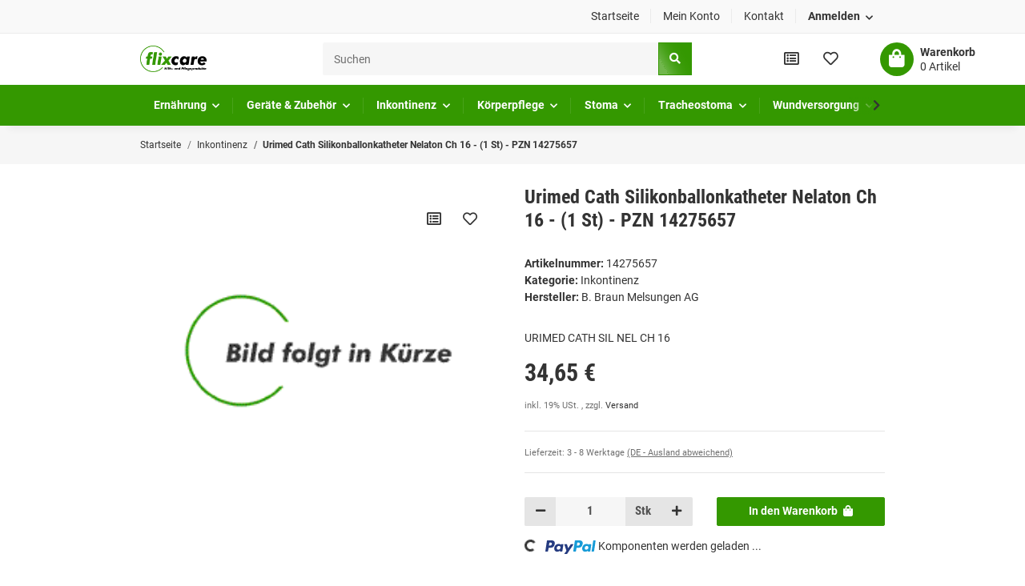

--- FILE ---
content_type: text/html; charset=utf-8
request_url: https://flixcare.de/Urimed-Cath-Silikonballonkatheter-Nelaton-Ch-16-1-St-PZN-14275657
body_size: 40040
content:
<!DOCTYPE html><html
lang="de" itemscope itemtype="https://schema.org/ItemPage"><head><meta
http-equiv="content-type" content="text/html; charset=utf-8"><meta
name="description" itemprop="description" content="URIMED CATH SIL NEL CH 16, PZN 14275657, HNR 003502, B. Braun Melsungen AG, 4563316, Inkontinenz, Urimed Cath Silikonballonkatheter Nelaton CH 16, Hilfsmitt"><meta
name="keywords" itemprop="keywords" content="PZN 14275657, HNR 003502, B. Braun Melsungen AG, 4563316, Inkontinenz, Urimed Cath Silikonballonkatheter Nelaton CH 16, Hilfsmittelnummer: 15.25.15.6181, , , Inkontinenzhilfen, Harn-/Verdauungsorgane, n.b., n.b."><meta
name="viewport" content="width=device-width, initial-scale=1.0"><meta
http-equiv="X-UA-Compatible" content="IE=edge"><meta
name="robots" content="index, follow"><meta
name="theme-vendor" content="Themeart"><meta
itemprop="url" content="https://flixcare.de/Urimed-Cath-Silikonballonkatheter-Nelaton-Ch-16-1-St-PZN-14275657"><meta
property="og:type" content="website"><meta
property="og:site_name" content="Urimed Cath Silikonballonkatheter Nelaton Ch 16 - (1 St) - PZN 142756"><meta
property="og:title" content="Urimed Cath Silikonballonkatheter Nelaton Ch 16 - (1 St) - PZN 142756"><meta
property="og:description" content="URIMED CATH SIL NEL CH 16, PZN 14275657, HNR 003502, B. Braun Melsungen AG, 4563316, Inkontinenz, Urimed Cath Silikonballonkatheter Nelaton CH 16, Hilfsmitt"><meta
property="og:url" content="https://flixcare.de/Urimed-Cath-Silikonballonkatheter-Nelaton-Ch-16-1-St-PZN-14275657"><meta
itemprop="image" content="https://flixcare.de/gfx/keinBild.gif"><meta
property="og:image" content="https://flixcare.de/gfx/keinBild.gif"><title
itemprop="name">Urimed Cath Silikonballonkatheter Nelaton Ch 16 - (1 St) - PZN 142756</title><link
rel="canonical" href="https://flixcare.de/Urimed-Cath-Silikonballonkatheter-Nelaton-Ch-16-1-St-PZN-14275657"><link
rel="shortcut icon" href="https://flixcare.de/templates/MySmile/themes/base/images/favicon.ico" type="image/x-icon"><style id="criticalCSS">:root{--blue:#007bff;--indigo:#6610f2;--purple:#6f42c1;--pink:#e83e8c;--red:#dc3545;--orange:#fd7e14;--yellow:#ffc107;--green:#28a745;--teal:#20c997;--cyan:#17a2b8;--white:#fff;--gray:#707070;--gray-dark:#343a40;--primary:#349800;--secondary:#c8c8c8;--success:#1c871e;--info:#525252;--warning:#f39932;--danger:#b90000;--light:#f6f6f6;--dark:#525252;--gray:#707070;--gray-light:#f6f6f6;--gray-medium:#e5e5e5;--gray-dark:#9b9b9b;--gray-darker:#525252;--breakpoint-xs:0;--breakpoint-sm:576px;--breakpoint-md:768px;--breakpoint-lg:992px;--breakpoint-xl:1300px;--font-family-sans-serif:"Roboto",sans-serif;--font-family-monospace:SFMono-Regular,Menlo,Monaco,Consolas,"Liberation Mono","Courier New",monospace}*,*:before,*:after{box-sizing:border-box}html{font-family:sans-serif;line-height:1.15;-webkit-text-size-adjust:100%;-webkit-tap-highlight-color:rgba(51,51,51,0)}article,aside,figcaption,figure,footer,header,hgroup,main,nav,section{display:block}body{margin:0;font-family:"Roboto",sans-serif;font-size:.9375rem;font-weight:400;line-height:1.5;color:#333;text-align:left;background-color:#fff}[tabindex="-1"]:focus:not(:focus-visible){outline:0 !important}hr{box-sizing:content-box;height:0;overflow:visible}h1,h2,h3,h4,h5,h6{margin-top:0;margin-bottom:1rem}p{margin-top:0;margin-bottom:1rem}abbr[title],abbr[data-original-title]{text-decoration:underline;text-decoration:underline dotted;cursor:help;border-bottom:0;text-decoration-skip-ink:none}address{margin-bottom:1rem;font-style:normal;line-height:inherit}ol,ul,dl{margin-top:0;margin-bottom:1rem}ol ol,ul ul,ol ul,ul ol{margin-bottom:0}dt{font-weight:600}dd{margin-bottom:.5rem;margin-left:0}blockquote{margin:0 0 1rem}b,strong{font-weight:bolder}small{font-size:80%}sub,sup{position:relative;font-size:75%;line-height:0;vertical-align:baseline}sub{bottom:-.25em}sup{top:-.5em}a{color:#333;text-decoration:underline;background-color:transparent}a:hover{color:#349800;text-decoration:none}a:not([href]):not([class]){color:inherit;text-decoration:none}a:not([href]):not([class]):hover{color:inherit;text-decoration:none}pre,code,kbd,samp{font-family:SFMono-Regular,Menlo,Monaco,Consolas,"Liberation Mono","Courier New",monospace;font-size:1em}pre{margin-top:0;margin-bottom:1rem;overflow:auto;-ms-overflow-style:scrollbar}figure{margin:0 0 1rem}img{vertical-align:middle;border-style:none}svg{overflow:hidden;vertical-align:middle}table{border-collapse:collapse}caption{padding-top:.75rem;padding-bottom:.75rem;color:#707070;text-align:left;caption-side:bottom}th{text-align:inherit;text-align:-webkit-match-parent}label{display:inline-block;margin-bottom:.5rem}button{border-radius:0}button:focus:not(:focus-visible){outline:0}input,button,select,optgroup,textarea{margin:0;font-family:inherit;font-size:inherit;line-height:inherit}button,input{overflow:visible}button,select{text-transform:none}[role=button]{cursor:pointer}select{word-wrap:normal}button,[type=button],[type=reset],[type=submit]{-webkit-appearance:button}button:not(:disabled),[type=button]:not(:disabled),[type=reset]:not(:disabled),[type=submit]:not(:disabled){cursor:pointer}button::-moz-focus-inner,[type=button]::-moz-focus-inner,[type=reset]::-moz-focus-inner,[type=submit]::-moz-focus-inner{padding:0;border-style:none}input[type=radio],input[type=checkbox]{box-sizing:border-box;padding:0}textarea{overflow:auto;resize:vertical}fieldset{min-width:0;padding:0;margin:0;border:0}legend{display:block;width:100%;max-width:100%;padding:0;margin-bottom:.5rem;font-size:1.5rem;line-height:inherit;color:inherit;white-space:normal}progress{vertical-align:baseline}[type=number]::-webkit-inner-spin-button,[type=number]::-webkit-outer-spin-button{height:auto}[type=search]{outline-offset:-2px;-webkit-appearance:none}[type=search]::-webkit-search-decoration{-webkit-appearance:none}::-webkit-file-upload-button{font:inherit;-webkit-appearance:button}output{display:inline-block}summary{display:list-item;cursor:pointer}template{display:none}[hidden]{display:none !important}.img-fluid{max-width:100%;height:auto}.img-thumbnail{padding:.25rem;background-color:#fff;border:1px solid #dee2e6;border-radius:.125rem;box-shadow:0 1px 2px rgba(51,51,51,.075);max-width:100%;height:auto}.figure{display:inline-block}.figure-img{margin-bottom:.5rem;line-height:1}.figure-caption{font-size:90%;color:#707070}code{font-size:87.5%;color:#e83e8c;word-wrap:break-word}a>code{color:inherit}kbd{padding:.2rem .4rem;font-size:87.5%;color:#fff;background-color:#212529;border-radius:.125rem;box-shadow:inset 0 -.1rem 0 rgba(51,51,51,.25)}kbd kbd{padding:0;font-size:100%;font-weight:600;box-shadow:none}pre{display:block;font-size:87.5%;color:#212529}pre code{font-size:inherit;color:inherit;word-break:normal}.pre-scrollable{max-height:340px;overflow-y:scroll}.container,.container-fluid,.container-sm,.container-md,.container-lg,.container-xl{width:100%;padding-right:1rem;padding-left:1rem;margin-right:auto;margin-left:auto}@media (min-width:576px){.container,.container-sm{max-width:97vw}}@media (min-width:768px){.container,.container-sm,.container-md{max-width:720px}}@media (min-width:992px){.container,.container-sm,.container-md,.container-lg{max-width:960px}}@media (min-width:1300px){.container,.container-sm,.container-md,.container-lg,.container-xl{max-width:1400px}}.row{display:flex;flex-wrap:wrap;margin-right:-1rem;margin-left:-1rem}.no-gutters{margin-right:0;margin-left:0}.no-gutters>.col,.no-gutters>[class*=col-]{padding-right:0;padding-left:0}.col-1,.col-2,.col-3,.col-4,.col-5,.col-6,.col-7,.col-8,.col-9,.col-10,.col-11,.col-12,.col,.col-auto,.col-sm-1,.col-sm-2,.col-sm-3,.col-sm-4,.col-sm-5,.col-sm-6,.col-sm-7,.col-sm-8,.col-sm-9,.col-sm-10,.col-sm-11,.col-sm-12,.col-sm,.col-sm-auto,.col-md-1,.col-md-2,.col-md-3,.col-md-4,.col-md-5,.col-md-6,.col-md-7,.col-md-8,.col-md-9,.col-md-10,.col-md-11,.col-md-12,.col-md,.col-md-auto,.col-lg-1,.col-lg-2,.col-lg-3,.col-lg-4,.col-lg-5,.col-lg-6,.col-lg-7,.col-lg-8,.col-lg-9,.col-lg-10,.col-lg-11,.col-lg-12,.col-lg,.col-lg-auto,.col-xl-1,.col-xl-2,.col-xl-3,.col-xl-4,.col-xl-5,.col-xl-6,.col-xl-7,.col-xl-8,.col-xl-9,.col-xl-10,.col-xl-11,.col-xl-12,.col-xl,.col-xl-auto{position:relative;width:100%;padding-right:1rem;padding-left:1rem}.col{flex-basis:0;flex-grow:1;max-width:100%}.row-cols-1>*{flex:0 0 100%;max-width:100%}.row-cols-2>*{flex:0 0 50%;max-width:50%}.row-cols-3>*{flex:0 0 33.3333333333%;max-width:33.3333333333%}.row-cols-4>*{flex:0 0 25%;max-width:25%}.row-cols-5>*{flex:0 0 20%;max-width:20%}.row-cols-6>*{flex:0 0 16.6666666667%;max-width:16.6666666667%}.col-auto{flex:0 0 auto;width:auto;max-width:100%}.col-1{flex:0 0 8.33333333%;max-width:8.33333333%}.col-2{flex:0 0 16.66666667%;max-width:16.66666667%}.col-3{flex:0 0 25%;max-width:25%}.col-4{flex:0 0 33.33333333%;max-width:33.33333333%}.col-5{flex:0 0 41.66666667%;max-width:41.66666667%}.col-6{flex:0 0 50%;max-width:50%}.col-7{flex:0 0 58.33333333%;max-width:58.33333333%}.col-8{flex:0 0 66.66666667%;max-width:66.66666667%}.col-9{flex:0 0 75%;max-width:75%}.col-10{flex:0 0 83.33333333%;max-width:83.33333333%}.col-11{flex:0 0 91.66666667%;max-width:91.66666667%}.col-12{flex:0 0 100%;max-width:100%}.order-first{order:-1}.order-last{order:13}.order-0{order:0}.order-1{order:1}.order-2{order:2}.order-3{order:3}.order-4{order:4}.order-5{order:5}.order-6{order:6}.order-7{order:7}.order-8{order:8}.order-9{order:9}.order-10{order:10}.order-11{order:11}.order-12{order:12}.offset-1{margin-left:8.33333333%}.offset-2{margin-left:16.66666667%}.offset-3{margin-left:25%}.offset-4{margin-left:33.33333333%}.offset-5{margin-left:41.66666667%}.offset-6{margin-left:50%}.offset-7{margin-left:58.33333333%}.offset-8{margin-left:66.66666667%}.offset-9{margin-left:75%}.offset-10{margin-left:83.33333333%}.offset-11{margin-left:91.66666667%}@media (min-width:576px){.col-sm{flex-basis:0;flex-grow:1;max-width:100%}.row-cols-sm-1>*{flex:0 0 100%;max-width:100%}.row-cols-sm-2>*{flex:0 0 50%;max-width:50%}.row-cols-sm-3>*{flex:0 0 33.3333333333%;max-width:33.3333333333%}.row-cols-sm-4>*{flex:0 0 25%;max-width:25%}.row-cols-sm-5>*{flex:0 0 20%;max-width:20%}.row-cols-sm-6>*{flex:0 0 16.6666666667%;max-width:16.6666666667%}.col-sm-auto{flex:0 0 auto;width:auto;max-width:100%}.col-sm-1{flex:0 0 8.33333333%;max-width:8.33333333%}.col-sm-2{flex:0 0 16.66666667%;max-width:16.66666667%}.col-sm-3{flex:0 0 25%;max-width:25%}.col-sm-4{flex:0 0 33.33333333%;max-width:33.33333333%}.col-sm-5{flex:0 0 41.66666667%;max-width:41.66666667%}.col-sm-6{flex:0 0 50%;max-width:50%}.col-sm-7{flex:0 0 58.33333333%;max-width:58.33333333%}.col-sm-8{flex:0 0 66.66666667%;max-width:66.66666667%}.col-sm-9{flex:0 0 75%;max-width:75%}.col-sm-10{flex:0 0 83.33333333%;max-width:83.33333333%}.col-sm-11{flex:0 0 91.66666667%;max-width:91.66666667%}.col-sm-12{flex:0 0 100%;max-width:100%}.order-sm-first{order:-1}.order-sm-last{order:13}.order-sm-0{order:0}.order-sm-1{order:1}.order-sm-2{order:2}.order-sm-3{order:3}.order-sm-4{order:4}.order-sm-5{order:5}.order-sm-6{order:6}.order-sm-7{order:7}.order-sm-8{order:8}.order-sm-9{order:9}.order-sm-10{order:10}.order-sm-11{order:11}.order-sm-12{order:12}.offset-sm-0{margin-left:0}.offset-sm-1{margin-left:8.33333333%}.offset-sm-2{margin-left:16.66666667%}.offset-sm-3{margin-left:25%}.offset-sm-4{margin-left:33.33333333%}.offset-sm-5{margin-left:41.66666667%}.offset-sm-6{margin-left:50%}.offset-sm-7{margin-left:58.33333333%}.offset-sm-8{margin-left:66.66666667%}.offset-sm-9{margin-left:75%}.offset-sm-10{margin-left:83.33333333%}.offset-sm-11{margin-left:91.66666667%}}@media (min-width:768px){.col-md{flex-basis:0;flex-grow:1;max-width:100%}.row-cols-md-1>*{flex:0 0 100%;max-width:100%}.row-cols-md-2>*{flex:0 0 50%;max-width:50%}.row-cols-md-3>*{flex:0 0 33.3333333333%;max-width:33.3333333333%}.row-cols-md-4>*{flex:0 0 25%;max-width:25%}.row-cols-md-5>*{flex:0 0 20%;max-width:20%}.row-cols-md-6>*{flex:0 0 16.6666666667%;max-width:16.6666666667%}.col-md-auto{flex:0 0 auto;width:auto;max-width:100%}.col-md-1{flex:0 0 8.33333333%;max-width:8.33333333%}.col-md-2{flex:0 0 16.66666667%;max-width:16.66666667%}.col-md-3{flex:0 0 25%;max-width:25%}.col-md-4{flex:0 0 33.33333333%;max-width:33.33333333%}.col-md-5{flex:0 0 41.66666667%;max-width:41.66666667%}.col-md-6{flex:0 0 50%;max-width:50%}.col-md-7{flex:0 0 58.33333333%;max-width:58.33333333%}.col-md-8{flex:0 0 66.66666667%;max-width:66.66666667%}.col-md-9{flex:0 0 75%;max-width:75%}.col-md-10{flex:0 0 83.33333333%;max-width:83.33333333%}.col-md-11{flex:0 0 91.66666667%;max-width:91.66666667%}.col-md-12{flex:0 0 100%;max-width:100%}.order-md-first{order:-1}.order-md-last{order:13}.order-md-0{order:0}.order-md-1{order:1}.order-md-2{order:2}.order-md-3{order:3}.order-md-4{order:4}.order-md-5{order:5}.order-md-6{order:6}.order-md-7{order:7}.order-md-8{order:8}.order-md-9{order:9}.order-md-10{order:10}.order-md-11{order:11}.order-md-12{order:12}.offset-md-0{margin-left:0}.offset-md-1{margin-left:8.33333333%}.offset-md-2{margin-left:16.66666667%}.offset-md-3{margin-left:25%}.offset-md-4{margin-left:33.33333333%}.offset-md-5{margin-left:41.66666667%}.offset-md-6{margin-left:50%}.offset-md-7{margin-left:58.33333333%}.offset-md-8{margin-left:66.66666667%}.offset-md-9{margin-left:75%}.offset-md-10{margin-left:83.33333333%}.offset-md-11{margin-left:91.66666667%}}@media (min-width:992px){.col-lg{flex-basis:0;flex-grow:1;max-width:100%}.row-cols-lg-1>*{flex:0 0 100%;max-width:100%}.row-cols-lg-2>*{flex:0 0 50%;max-width:50%}.row-cols-lg-3>*{flex:0 0 33.3333333333%;max-width:33.3333333333%}.row-cols-lg-4>*{flex:0 0 25%;max-width:25%}.row-cols-lg-5>*{flex:0 0 20%;max-width:20%}.row-cols-lg-6>*{flex:0 0 16.6666666667%;max-width:16.6666666667%}.col-lg-auto{flex:0 0 auto;width:auto;max-width:100%}.col-lg-1{flex:0 0 8.33333333%;max-width:8.33333333%}.col-lg-2{flex:0 0 16.66666667%;max-width:16.66666667%}.col-lg-3{flex:0 0 25%;max-width:25%}.col-lg-4{flex:0 0 33.33333333%;max-width:33.33333333%}.col-lg-5{flex:0 0 41.66666667%;max-width:41.66666667%}.col-lg-6{flex:0 0 50%;max-width:50%}.col-lg-7{flex:0 0 58.33333333%;max-width:58.33333333%}.col-lg-8{flex:0 0 66.66666667%;max-width:66.66666667%}.col-lg-9{flex:0 0 75%;max-width:75%}.col-lg-10{flex:0 0 83.33333333%;max-width:83.33333333%}.col-lg-11{flex:0 0 91.66666667%;max-width:91.66666667%}.col-lg-12{flex:0 0 100%;max-width:100%}.order-lg-first{order:-1}.order-lg-last{order:13}.order-lg-0{order:0}.order-lg-1{order:1}.order-lg-2{order:2}.order-lg-3{order:3}.order-lg-4{order:4}.order-lg-5{order:5}.order-lg-6{order:6}.order-lg-7{order:7}.order-lg-8{order:8}.order-lg-9{order:9}.order-lg-10{order:10}.order-lg-11{order:11}.order-lg-12{order:12}.offset-lg-0{margin-left:0}.offset-lg-1{margin-left:8.33333333%}.offset-lg-2{margin-left:16.66666667%}.offset-lg-3{margin-left:25%}.offset-lg-4{margin-left:33.33333333%}.offset-lg-5{margin-left:41.66666667%}.offset-lg-6{margin-left:50%}.offset-lg-7{margin-left:58.33333333%}.offset-lg-8{margin-left:66.66666667%}.offset-lg-9{margin-left:75%}.offset-lg-10{margin-left:83.33333333%}.offset-lg-11{margin-left:91.66666667%}}@media (min-width:1300px){.col-xl{flex-basis:0;flex-grow:1;max-width:100%}.row-cols-xl-1>*{flex:0 0 100%;max-width:100%}.row-cols-xl-2>*{flex:0 0 50%;max-width:50%}.row-cols-xl-3>*{flex:0 0 33.3333333333%;max-width:33.3333333333%}.row-cols-xl-4>*{flex:0 0 25%;max-width:25%}.row-cols-xl-5>*{flex:0 0 20%;max-width:20%}.row-cols-xl-6>*{flex:0 0 16.6666666667%;max-width:16.6666666667%}.col-xl-auto{flex:0 0 auto;width:auto;max-width:100%}.col-xl-1{flex:0 0 8.33333333%;max-width:8.33333333%}.col-xl-2{flex:0 0 16.66666667%;max-width:16.66666667%}.col-xl-3{flex:0 0 25%;max-width:25%}.col-xl-4{flex:0 0 33.33333333%;max-width:33.33333333%}.col-xl-5{flex:0 0 41.66666667%;max-width:41.66666667%}.col-xl-6{flex:0 0 50%;max-width:50%}.col-xl-7{flex:0 0 58.33333333%;max-width:58.33333333%}.col-xl-8{flex:0 0 66.66666667%;max-width:66.66666667%}.col-xl-9{flex:0 0 75%;max-width:75%}.col-xl-10{flex:0 0 83.33333333%;max-width:83.33333333%}.col-xl-11{flex:0 0 91.66666667%;max-width:91.66666667%}.col-xl-12{flex:0 0 100%;max-width:100%}.order-xl-first{order:-1}.order-xl-last{order:13}.order-xl-0{order:0}.order-xl-1{order:1}.order-xl-2{order:2}.order-xl-3{order:3}.order-xl-4{order:4}.order-xl-5{order:5}.order-xl-6{order:6}.order-xl-7{order:7}.order-xl-8{order:8}.order-xl-9{order:9}.order-xl-10{order:10}.order-xl-11{order:11}.order-xl-12{order:12}.offset-xl-0{margin-left:0}.offset-xl-1{margin-left:8.33333333%}.offset-xl-2{margin-left:16.66666667%}.offset-xl-3{margin-left:25%}.offset-xl-4{margin-left:33.33333333%}.offset-xl-5{margin-left:41.66666667%}.offset-xl-6{margin-left:50%}.offset-xl-7{margin-left:58.33333333%}.offset-xl-8{margin-left:66.66666667%}.offset-xl-9{margin-left:75%}.offset-xl-10{margin-left:83.33333333%}.offset-xl-11{margin-left:91.66666667%}}.nav{display:flex;flex-wrap:wrap;padding-left:0;margin-bottom:0;list-style:none}.nav-link{display:block;padding:.5rem 1rem;text-decoration:none}.nav-link:hover,.nav-link:focus{text-decoration:none}.nav-link.disabled{color:#707070;pointer-events:none;cursor:default}.nav-tabs{border-bottom:1px solid #dee2e6}.nav-tabs .nav-link{margin-bottom:-1px;border:1px solid transparent;border-top-left-radius:0;border-top-right-radius:0}.nav-tabs .nav-link:hover,.nav-tabs .nav-link:focus{border-color:transparent}.nav-tabs .nav-link.disabled{color:#707070;background-color:transparent;border-color:transparent}.nav-tabs .nav-link.active,.nav-tabs .nav-item.show .nav-link{color:#333;background-color:transparent;border-color:#349800}.nav-tabs .dropdown-menu{margin-top:-1px;border-top-left-radius:0;border-top-right-radius:0}.nav-pills .nav-link{border-radius:.125rem}.nav-pills .nav-link.active,.nav-pills .show>.nav-link{color:#fff;background-color:#349800}.nav-fill>.nav-link,.nav-fill .nav-item{flex:1 1 auto;text-align:center}.nav-justified>.nav-link,.nav-justified .nav-item{flex-basis:0;flex-grow:1;text-align:center}.tab-content>.tab-pane{display:none}.tab-content>.active{display:block}.navbar{position:relative;display:flex;flex-wrap:wrap;align-items:center;justify-content:space-between;padding:.1rem 1rem}.navbar .container,.navbar .container-fluid,.navbar .container-sm,.navbar .container-md,.navbar .container-lg,.navbar .container-xl,.navbar>.container-sm,.navbar>.container-md,.navbar>.container-lg,.navbar>.container-xl{display:flex;flex-wrap:wrap;align-items:center;justify-content:space-between}.navbar-brand{display:inline-block;padding-top:.453125rem;padding-bottom:.453125rem;margin-right:1rem;font-size:1rem;line-height:inherit;white-space:nowrap}.navbar-brand:hover,.navbar-brand:focus{text-decoration:none}.navbar-nav{display:flex;flex-direction:column;padding-left:0;margin-bottom:0;list-style:none}.navbar-nav .nav-link{padding-right:0;padding-left:0}.navbar-nav .dropdown-menu{position:static;float:none}.navbar-text{display:inline-block;padding-top:.5rem;padding-bottom:.5rem}.navbar-collapse{flex-basis:100%;flex-grow:1;align-items:center}.navbar-toggler{padding:.25rem .75rem;font-size:1rem;line-height:1;background-color:transparent;border:1px solid transparent;border-radius:.125rem}.navbar-toggler:hover,.navbar-toggler:focus{text-decoration:none}.navbar-toggler-icon{display:inline-block;width:1.5em;height:1.5em;vertical-align:middle;content:"";background:50%/100% 100% no-repeat}.navbar-nav-scroll{max-height:75vh;overflow-y:auto}@media (max-width:575.98px){.navbar-expand-sm>.container,.navbar-expand-sm>.container-fluid,.navbar-expand-sm>.container-sm,.navbar-expand-sm>.container-md,.navbar-expand-sm>.container-lg,.navbar-expand-sm>.container-xl{padding-right:0;padding-left:0}}@media (min-width:576px){.navbar-expand-sm{flex-flow:row nowrap;justify-content:flex-start}.navbar-expand-sm .navbar-nav{flex-direction:row}.navbar-expand-sm .navbar-nav .dropdown-menu{position:absolute}.navbar-expand-sm .navbar-nav .nav-link{padding-right:1.5rem;padding-left:1.5rem}.navbar-expand-sm>.container,.navbar-expand-sm>.container-fluid,.navbar-expand-sm>.container-sm,.navbar-expand-sm>.container-md,.navbar-expand-sm>.container-lg,.navbar-expand-sm>.container-xl{flex-wrap:nowrap}.navbar-expand-sm .navbar-nav-scroll{overflow:visible}.navbar-expand-sm .navbar-collapse{display:flex !important;flex-basis:auto}.navbar-expand-sm .navbar-toggler{display:none}}@media (max-width:767.98px){.navbar-expand-md>.container,.navbar-expand-md>.container-fluid,.navbar-expand-md>.container-sm,.navbar-expand-md>.container-md,.navbar-expand-md>.container-lg,.navbar-expand-md>.container-xl{padding-right:0;padding-left:0}}@media (min-width:768px){.navbar-expand-md{flex-flow:row nowrap;justify-content:flex-start}.navbar-expand-md .navbar-nav{flex-direction:row}.navbar-expand-md .navbar-nav .dropdown-menu{position:absolute}.navbar-expand-md .navbar-nav .nav-link{padding-right:1.5rem;padding-left:1.5rem}.navbar-expand-md>.container,.navbar-expand-md>.container-fluid,.navbar-expand-md>.container-sm,.navbar-expand-md>.container-md,.navbar-expand-md>.container-lg,.navbar-expand-md>.container-xl{flex-wrap:nowrap}.navbar-expand-md .navbar-nav-scroll{overflow:visible}.navbar-expand-md .navbar-collapse{display:flex !important;flex-basis:auto}.navbar-expand-md .navbar-toggler{display:none}}@media (max-width:991.98px){.navbar-expand-lg>.container,.navbar-expand-lg>.container-fluid,.navbar-expand-lg>.container-sm,.navbar-expand-lg>.container-md,.navbar-expand-lg>.container-lg,.navbar-expand-lg>.container-xl{padding-right:0;padding-left:0}}@media (min-width:992px){.navbar-expand-lg{flex-flow:row nowrap;justify-content:flex-start}.navbar-expand-lg .navbar-nav{flex-direction:row}.navbar-expand-lg .navbar-nav .dropdown-menu{position:absolute}.navbar-expand-lg .navbar-nav .nav-link{padding-right:1.5rem;padding-left:1.5rem}.navbar-expand-lg>.container,.navbar-expand-lg>.container-fluid,.navbar-expand-lg>.container-sm,.navbar-expand-lg>.container-md,.navbar-expand-lg>.container-lg,.navbar-expand-lg>.container-xl{flex-wrap:nowrap}.navbar-expand-lg .navbar-nav-scroll{overflow:visible}.navbar-expand-lg .navbar-collapse{display:flex !important;flex-basis:auto}.navbar-expand-lg .navbar-toggler{display:none}}@media (max-width:1299.98px){.navbar-expand-xl>.container,.navbar-expand-xl>.container-fluid,.navbar-expand-xl>.container-sm,.navbar-expand-xl>.container-md,.navbar-expand-xl>.container-lg,.navbar-expand-xl>.container-xl{padding-right:0;padding-left:0}}@media (min-width:1300px){.navbar-expand-xl{flex-flow:row nowrap;justify-content:flex-start}.navbar-expand-xl .navbar-nav{flex-direction:row}.navbar-expand-xl .navbar-nav .dropdown-menu{position:absolute}.navbar-expand-xl .navbar-nav .nav-link{padding-right:1.5rem;padding-left:1.5rem}.navbar-expand-xl>.container,.navbar-expand-xl>.container-fluid,.navbar-expand-xl>.container-sm,.navbar-expand-xl>.container-md,.navbar-expand-xl>.container-lg,.navbar-expand-xl>.container-xl{flex-wrap:nowrap}.navbar-expand-xl .navbar-nav-scroll{overflow:visible}.navbar-expand-xl .navbar-collapse{display:flex !important;flex-basis:auto}.navbar-expand-xl .navbar-toggler{display:none}}.navbar-expand{flex-flow:row nowrap;justify-content:flex-start}.navbar-expand>.container,.navbar-expand>.container-fluid,.navbar-expand>.container-sm,.navbar-expand>.container-md,.navbar-expand>.container-lg,.navbar-expand>.container-xl{padding-right:0;padding-left:0}.navbar-expand .navbar-nav{flex-direction:row}.navbar-expand .navbar-nav .dropdown-menu{position:absolute}.navbar-expand .navbar-nav .nav-link{padding-right:1.5rem;padding-left:1.5rem}.navbar-expand>.container,.navbar-expand>.container-fluid,.navbar-expand>.container-sm,.navbar-expand>.container-md,.navbar-expand>.container-lg,.navbar-expand>.container-xl{flex-wrap:nowrap}.navbar-expand .navbar-nav-scroll{overflow:visible}.navbar-expand .navbar-collapse{display:flex !important;flex-basis:auto}.navbar-expand .navbar-toggler{display:none}.navbar-light .navbar-brand{color:rgba(51,51,51,.9)}.navbar-light .navbar-brand:hover,.navbar-light .navbar-brand:focus{color:rgba(51,51,51,.9)}.navbar-light .navbar-nav .nav-link{color:#525252}.navbar-light .navbar-nav .nav-link:hover,.navbar-light .navbar-nav .nav-link:focus{color:#349800}.navbar-light .navbar-nav .nav-link.disabled{color:rgba(51,51,51,.3)}.navbar-light .navbar-nav .show>.nav-link,.navbar-light .navbar-nav .active>.nav-link,.navbar-light .navbar-nav .nav-link.show,.navbar-light .navbar-nav .nav-link.active{color:rgba(51,51,51,.9)}.navbar-light .navbar-toggler{color:#525252;border-color:rgba(51,51,51,.1)}.navbar-light .navbar-toggler-icon{background-image:url("data:image/svg+xml,%3csvg xmlns='http://www.w3.org/2000/svg' width='30' height='30' viewBox='0 0 30 30'%3e%3cpath stroke='%23525252' stroke-linecap='round' stroke-miterlimit='10' stroke-width='2' d='M4 7h22M4 15h22M4 23h22'/%3e%3c/svg%3e")}.navbar-light .navbar-text{color:#525252}.navbar-light .navbar-text a{color:rgba(51,51,51,.9)}.navbar-light .navbar-text a:hover,.navbar-light .navbar-text a:focus{color:rgba(51,51,51,.9)}.navbar-dark .navbar-brand{color:#fff}.navbar-dark .navbar-brand:hover,.navbar-dark .navbar-brand:focus{color:#fff}.navbar-dark .navbar-nav .nav-link{color:rgba(255,255,255,.5)}.navbar-dark .navbar-nav .nav-link:hover,.navbar-dark .navbar-nav .nav-link:focus{color:rgba(255,255,255,.75)}.navbar-dark .navbar-nav .nav-link.disabled{color:rgba(255,255,255,.25)}.navbar-dark .navbar-nav .show>.nav-link,.navbar-dark .navbar-nav .active>.nav-link,.navbar-dark .navbar-nav .nav-link.show,.navbar-dark .navbar-nav .nav-link.active{color:#fff}.navbar-dark .navbar-toggler{color:rgba(255,255,255,.5);border-color:rgba(255,255,255,.1)}.navbar-dark .navbar-toggler-icon{background-image:url("data:image/svg+xml,%3csvg xmlns='http://www.w3.org/2000/svg' width='30' height='30' viewBox='0 0 30 30'%3e%3cpath stroke='rgba%28255, 255, 255, 0.5%29' stroke-linecap='round' stroke-miterlimit='10' stroke-width='2' d='M4 7h22M4 15h22M4 23h22'/%3e%3c/svg%3e")}.navbar-dark .navbar-text{color:rgba(255,255,255,.5)}.navbar-dark .navbar-text a{color:#fff}.navbar-dark .navbar-text a:hover,.navbar-dark .navbar-text a:focus{color:#fff}.fa,.fas,.far,.fal{display:inline-block}.fa-shopping-cart:before{content:"" !important}h1,h2,h3,h4,h5,h6,.h1,.h2,.h3,.productlist-filter-headline,.h4,.h5,.h6{margin-bottom:1rem;font-family:"Roboto Condensed",sans-serif;font-weight:600;line-height:1.2;color:#333}h1,.h1{font-size:2rem}h2,.h2{font-size:1.625rem}h3,.h3,.productlist-filter-headline{font-size:1.25rem}h4,.h4{font-size:.9375rem}h5,.h5{font-size:.9375rem}h6,.h6{font-size:.9375rem}.label-slide .form-group:not(.exclude-from-label-slide):not(.checkbox) label{display:none}.modal{display:none}.carousel-thumbnails .slick-arrow{opacity:0}.consent-modal:not(.active){display:none}.consent-banner-icon{width:1em;height:1em}.mini>#consent-banner{display:none}html{overflow-y:scroll}.dropdown-menu{display:none}.dropdown-toggle:after{content:"";margin-left:.5rem;display:inline-block}.input-group{position:relative;display:flex;flex-wrap:wrap;align-items:stretch;width:100%}.input-group>.form-control{flex:1 1 auto;width:1%}#main-wrapper{background:#fff}.container-fluid-xl{max-width:1400px}.nav-dividers .nav-item{position:relative}.nav-dividers .nav-item:not(:last-child):after{content:"";position:absolute;right:0;top:.7rem;height:calc(100% - 1.5rem);border-right:1px solid #ebebeb}.nav-scrollbar{overflow:hidden;display:flex;align-items:center}.nav-scrollbar .nav,.nav-scrollbar .navbar-nav{flex-wrap:nowrap}.nav-scrollbar .nav-item{white-space:nowrap}.nav-scrollbar-inner{overflow-x:auto;align-self:flex-start}#shop-nav{align-items:center}@media (min-width:992px){#shop-nav{width:100%}}@media (max-width:1299.98px){#shop-nav{flex-shrink:0;margin-left:auto}}#shop-nav .nav-link{position:relative;color:#333}#shop-nav .nav-link:hover:not(.dropdown-item):not(.btn),#shop-nav .nav-link.active{color:#349800}@media (max-width:767.98px){#shop-nav .nav-link{padding-left:.75rem;padding-right:.75rem}}.breadcrumb{display:flex;flex-wrap:wrap;padding:.5rem 0;margin-bottom:0;list-style:none;background-color:transparent;border-radius:0}.breadcrumb-item+.breadcrumb-item{padding-left:.5rem}.breadcrumb-item+.breadcrumb-item:before{display:inline-block;padding-right:.5rem;color:#707070;content:"/"}.breadcrumb-item.active{color:#525252;font-weight:600}.breadcrumb-item.first:before{display:none}.breadcrumb-wrapper{margin-bottom:2rem}.breadcrumb{font-size:.8125rem}.breadcrumb a{text-decoration:none}.breadcrumb-back{padding-right:1rem;margin-right:1rem;border-right:1px solid #e5e5e5}#header-top-bar{position:relative;background-color:#f9f9f9;z-index:1021;flex-direction:row-reverse;color:#333;border-bottom:1px solid #ebebeb}#header-top-bar .translator{display:flex !important;flex-basis:auto}#header-top-bar .cart-icon-dropdown{background-color:#fff}#header-top-bar .nav-link{text-decoration:none;color:#333;padding-top:.75rem;padding-bottom:.75rem}#header-top-bar .nav-link:hover:not(.dropdown-item):not(.btn),#header-top-bar .nav-link.active{color:#349800}header{position:relative;z-index:1020;background-color:#fff;box-shadow:0 1rem .5625rem -.75rem rgba(51,51,51,.06)}header .nav-link{text-decoration:none}header .navbar{position:static;padding:0}header .navbar.logo-area{padding-left:0;padding-right:0}@media (min-width:992px){header .navbar.logo-area{padding-top:.75rem;padding-bottom:.75rem}}header .navbar.navigation{background-color:#349800}header .navbar .navbar-nav>.nav-item:not(:last-child)>.nav-link:before{height:20px;content:"";border-right:1px solid rgba(255,255,255,.1);position:absolute;top:calc(50% - 10px);right:0}@media (min-width:576px){header .fa-shopping-basket:before{font-size:2em}}header .form-control,header .form-control:focus{background-color:#f6f6f6}@media (min-width:992px){header{padding-bottom:0}header .navbar-brand{margin-right:3rem}}header .navbar-brand{padding-top:.1rem;padding-bottom:.1rem}header .navbar-brand img{height:1.5625rem;width:auto}header .navbar-toggler{color:#525252}header .nav-right .dropdown-menu{box-shadow:inset 0 1rem .5625rem -.75rem rgba(51,51,51,.06)}@media (min-width:992px){header .nav-right .cart-icon-dropdown{margin-left:1.5rem}header .nav-right .cart-icon-dropdown .box-icon{background-color:#349800;color:#fff;border-radius:50%;height:42px;width:42px;line-height:40px;margin-right:5px;display:inline-block;vertical-align:middle;text-align:center;font-size:1.6em}header .nav-right .cart-icon-dropdown .box-cart{display:inline-block;vertical-align:middle}header .nav-right .cart-icon-dropdown .box-cart .cart-icon-dropdown-price{display:block}}header .nav-right .cart-icon-dropdown:hover{background-color:rgba(255,255,255,.06)}@media (min-width:992px){header .navbar-brand{padding-top:.3rem;padding-bottom:.3rem}header .navbar-brand img{height:2.1875rem}header .navbar-nav>.nav-item>.nav-link{position:relative;padding:1rem}header .navbar-nav>.nav-item.active>.nav-link:before,header .navbar-nav>.nav-item:hover>.nav-link:before,header .navbar-nav>.nav-item.hover>.nav-link:before{width:100%}header .navbar-nav>.nav-item .nav{flex-wrap:wrap}header .navbar-nav .nav .nav-link{padding:0}header .navbar-nav .nav .nav-link:after{display:none}header .navbar-nav .dropdown .nav-item{width:100%}header .nav-mobile-body{align-self:flex-start;width:100%}header .nav-scrollbar-inner{width:100%}header .nav-right .nav-link{padding-top:1.5rem;padding-bottom:1.5rem}}.btn{display:inline-block;font-weight:600;color:#333;text-align:center;vertical-align:middle;user-select:none;background-color:transparent;border:1px solid transparent;padding:.4375rem .875rem;font-size:.9375rem;line-height:1.5;border-radius:.125rem}.btn.disabled,.btn:disabled{opacity:.65;box-shadow:none}.btn:not(:disabled):not(.disabled):active,.btn:not(:disabled):not(.disabled).active{box-shadow:none}.form-control{display:block;width:100%;height:calc(1.5em + .875rem + 2px);padding:.4375rem .875rem;font-size:.9375rem;font-weight:400;line-height:1.5;color:#525252;background-color:#f6f6f6;background-clip:padding-box;border:1px solid #c8c8c8;border-radius:.125rem;box-shadow:inset 0 1px 1px rgba(51,51,51,.075);transition:border-color .15s ease-in-out,box-shadow .15s ease-in-out}@media (prefers-reduced-motion:reduce){.form-control{transition:none}}.breadcrumb{display:flex;flex-wrap:wrap;padding:.5rem 0;margin-bottom:1rem;list-style:none;background-color:transparent;border-radius:0}.square{display:flex;position:relative}.square:before{content:"";display:inline-block;padding-bottom:100%}.flex-row-reverse{flex-direction:row-reverse !important}.flex-column{flex-direction:column !important}.justify-content-start{justify-content:flex-start !important}.collapse:not(.show){display:none}.d-none{display:none !important}.d-block{display:block !important}.d-flex{display:flex !important}.d-inline-block{display:inline-block !important}@media (min-width:992px){.d-lg-none{display:none !important}.d-lg-block{display:block !important}.d-lg-flex{display:flex !important}}@media (min-width:768px){.d-md-none{display:none !important}.d-md-block{display:block !important}.d-md-flex{display:flex !important}.d-md-inline-block{display:inline-block !important}}.form-group{margin-bottom:1rem}.btn-secondary{background-color:#c8c8c8;color:#f6f6f6}.btn-outline-secondary{color:#c8c8c8;border-color:#c8c8c8}.btn-group{display:inline-flex}.productlist-filter-headline{margin-bottom:1rem}hr{margin-top:1rem;margin-bottom:1rem;border:0;border-top:1px solid rgba(51,51,51,.1)}.badge-circle-1{background-color:#fff}#content{padding-bottom:1.5rem}#content-wrapper{margin-top:0}#content-wrapper.has-fluid{padding-top:1rem}#content-wrapper:not(.has-fluid){padding-top:1rem}@media (min-width:992px){#content-wrapper:not(.has-fluid){padding-top:1.5rem}}#search{margin-left:1.5rem;display:none}@media (min-width:992px){#search{margin-right:1.5rem;display:block}#search .form-control{min-width:28rem;height:calc(1.6em + 1.25rem);font-size:.9375rem;border-color:#f6f6f6}}@media (min-width:1300px){#search .form-control{min-width:38rem;border-color:#f6f6f6}}.toggler-logo-wrapper{float:left}@media (max-width:991.98px){.toggler-logo-wrapper{position:absolute}.toggler-logo-wrapper .logo-wrapper{display:inline-block}.toggler-logo-wrapper .burger-menu-wrapper{display:inline-block;vertical-align:middle}}.navbar .container{display:block}.lazyloading{color:transparent;opacity:1;transition:opacity .3s;width:auto;height:auto;max-width:40px;max-height:40px}.lazyload{opacity:0 !important}@media (min-width:1300px){.layoutboxed{background-color:#ccc}.layoutboxed header,.layoutboxed main,.layoutboxed .newsletter-wrapper,.layoutboxed footer{background-color:#fff;max-width:1400px;margin-left:auto;margin-right:auto}.layoutboxed header{margin-top:1.5rem;border-radius:2px 2px 0 0}.layoutboxed main #content-wrapper:not(.has-fluid){padding-top:1rem}.layoutboxed footer{margin-bottom:1.5rem;border-radius:0 0 2px 2px}}:root{--blue:#007bff;--indigo:#6610f2;--purple:#6f42c1;--pink:#e83e8c;--red:#dc3545;--orange:#fd7e14;--yellow:#ffc107;--green:#28a745;--teal:#20c997;--cyan:#17a2b8;--white:#fff;--gray:#707070;--gray-dark:#343a40;--primary:#349800;--secondary:#c8c8c8;--success:#1c871e;--info:#525252;--warning:#f39932;--danger:#b90000;--light:#f6f6f6;--dark:#525252;--gray:#707070;--gray-light:#f6f6f6;--gray-medium:#e5e5e5;--gray-dark:#9b9b9b;--gray-darker:#525252;--breakpoint-xs:0;--breakpoint-sm:576px;--breakpoint-md:768px;--breakpoint-lg:992px;--breakpoint-xl:1300px;--font-family-sans-serif:"Roboto",sans-serif;--font-family-monospace:SFMono-Regular,Menlo,Monaco,Consolas,"Liberation Mono","Courier New",monospace}*,*:before,*:after{box-sizing:border-box}html{font-family:sans-serif;line-height:1.15;-webkit-text-size-adjust:100%;-webkit-tap-highlight-color:rgba(51,51,51,0)}article,aside,figcaption,figure,footer,header,hgroup,main,nav,section{display:block}body{margin:0;font-family:"Roboto",sans-serif;font-size:.9375rem;font-weight:400;line-height:1.5;color:#333;text-align:left;background-color:#fff}[tabindex="-1"]:focus:not(:focus-visible){outline:0 !important}hr{box-sizing:content-box;height:0;overflow:visible}h1,h2,h3,h4,h5,h6{margin-top:0;margin-bottom:1rem}p{margin-top:0;margin-bottom:1rem}abbr[title],abbr[data-original-title]{text-decoration:underline;text-decoration:underline dotted;cursor:help;border-bottom:0;text-decoration-skip-ink:none}address{margin-bottom:1rem;font-style:normal;line-height:inherit}ol,ul,dl{margin-top:0;margin-bottom:1rem}ol ol,ul ul,ol ul,ul ol{margin-bottom:0}dt{font-weight:600}dd{margin-bottom:.5rem;margin-left:0}blockquote{margin:0 0 1rem}b,strong{font-weight:bolder}small{font-size:80%}sub,sup{position:relative;font-size:75%;line-height:0;vertical-align:baseline}sub{bottom:-.25em}sup{top:-.5em}a{color:#333;text-decoration:underline;background-color:transparent}a:hover{color:#349800;text-decoration:none}a:not([href]):not([class]){color:inherit;text-decoration:none}a:not([href]):not([class]):hover{color:inherit;text-decoration:none}pre,code,kbd,samp{font-family:SFMono-Regular,Menlo,Monaco,Consolas,"Liberation Mono","Courier New",monospace;font-size:1em}pre{margin-top:0;margin-bottom:1rem;overflow:auto;-ms-overflow-style:scrollbar}figure{margin:0 0 1rem}img{vertical-align:middle;border-style:none}svg{overflow:hidden;vertical-align:middle}table{border-collapse:collapse}caption{padding-top:.75rem;padding-bottom:.75rem;color:#707070;text-align:left;caption-side:bottom}th{text-align:inherit;text-align:-webkit-match-parent}label{display:inline-block;margin-bottom:.5rem}button{border-radius:0}button:focus:not(:focus-visible){outline:0}input,button,select,optgroup,textarea{margin:0;font-family:inherit;font-size:inherit;line-height:inherit}button,input{overflow:visible}button,select{text-transform:none}[role=button]{cursor:pointer}select{word-wrap:normal}button,[type=button],[type=reset],[type=submit]{-webkit-appearance:button}button:not(:disabled),[type=button]:not(:disabled),[type=reset]:not(:disabled),[type=submit]:not(:disabled){cursor:pointer}button::-moz-focus-inner,[type=button]::-moz-focus-inner,[type=reset]::-moz-focus-inner,[type=submit]::-moz-focus-inner{padding:0;border-style:none}input[type=radio],input[type=checkbox]{box-sizing:border-box;padding:0}textarea{overflow:auto;resize:vertical}fieldset{min-width:0;padding:0;margin:0;border:0}legend{display:block;width:100%;max-width:100%;padding:0;margin-bottom:.5rem;font-size:1.5rem;line-height:inherit;color:inherit;white-space:normal}progress{vertical-align:baseline}[type=number]::-webkit-inner-spin-button,[type=number]::-webkit-outer-spin-button{height:auto}[type=search]{outline-offset:-2px;-webkit-appearance:none}[type=search]::-webkit-search-decoration{-webkit-appearance:none}::-webkit-file-upload-button{font:inherit;-webkit-appearance:button}output{display:inline-block}summary{display:list-item;cursor:pointer}template{display:none}[hidden]{display:none !important}.img-fluid{max-width:100%;height:auto}.img-thumbnail{padding:.25rem;background-color:#fff;border:1px solid #dee2e6;border-radius:.125rem;box-shadow:0 1px 2px rgba(51,51,51,.075);max-width:100%;height:auto}.figure{display:inline-block}.figure-img{margin-bottom:.5rem;line-height:1}.figure-caption{font-size:90%;color:#707070}code{font-size:87.5%;color:#e83e8c;word-wrap:break-word}a>code{color:inherit}kbd{padding:.2rem .4rem;font-size:87.5%;color:#fff;background-color:#212529;border-radius:.125rem;box-shadow:inset 0 -.1rem 0 rgba(51,51,51,.25)}kbd kbd{padding:0;font-size:100%;font-weight:600;box-shadow:none}pre{display:block;font-size:87.5%;color:#212529}pre code{font-size:inherit;color:inherit;word-break:normal}.pre-scrollable{max-height:340px;overflow-y:scroll}.container,.container-fluid,.container-sm,.container-md,.container-lg,.container-xl{width:100%;padding-right:1rem;padding-left:1rem;margin-right:auto;margin-left:auto}@media (min-width:576px){.container,.container-sm{max-width:97vw}}@media (min-width:768px){.container,.container-sm,.container-md{max-width:720px}}@media (min-width:992px){.container,.container-sm,.container-md,.container-lg{max-width:960px}}@media (min-width:1300px){.container,.container-sm,.container-md,.container-lg,.container-xl{max-width:1400px}}.row{display:flex;flex-wrap:wrap;margin-right:-1rem;margin-left:-1rem}.no-gutters{margin-right:0;margin-left:0}.no-gutters>.col,.no-gutters>[class*=col-]{padding-right:0;padding-left:0}.col-1,.col-2,.col-3,.col-4,.col-5,.col-6,.col-7,.col-8,.col-9,.col-10,.col-11,.col-12,.col,.col-auto,.col-sm-1,.col-sm-2,.col-sm-3,.col-sm-4,.col-sm-5,.col-sm-6,.col-sm-7,.col-sm-8,.col-sm-9,.col-sm-10,.col-sm-11,.col-sm-12,.col-sm,.col-sm-auto,.col-md-1,.col-md-2,.col-md-3,.col-md-4,.col-md-5,.col-md-6,.col-md-7,.col-md-8,.col-md-9,.col-md-10,.col-md-11,.col-md-12,.col-md,.col-md-auto,.col-lg-1,.col-lg-2,.col-lg-3,.col-lg-4,.col-lg-5,.col-lg-6,.col-lg-7,.col-lg-8,.col-lg-9,.col-lg-10,.col-lg-11,.col-lg-12,.col-lg,.col-lg-auto,.col-xl-1,.col-xl-2,.col-xl-3,.col-xl-4,.col-xl-5,.col-xl-6,.col-xl-7,.col-xl-8,.col-xl-9,.col-xl-10,.col-xl-11,.col-xl-12,.col-xl,.col-xl-auto{position:relative;width:100%;padding-right:1rem;padding-left:1rem}.col{flex-basis:0;flex-grow:1;max-width:100%}.row-cols-1>*{flex:0 0 100%;max-width:100%}.row-cols-2>*{flex:0 0 50%;max-width:50%}.row-cols-3>*{flex:0 0 33.3333333333%;max-width:33.3333333333%}.row-cols-4>*{flex:0 0 25%;max-width:25%}.row-cols-5>*{flex:0 0 20%;max-width:20%}.row-cols-6>*{flex:0 0 16.6666666667%;max-width:16.6666666667%}.col-auto{flex:0 0 auto;width:auto;max-width:100%}.col-1{flex:0 0 8.33333333%;max-width:8.33333333%}.col-2{flex:0 0 16.66666667%;max-width:16.66666667%}.col-3{flex:0 0 25%;max-width:25%}.col-4{flex:0 0 33.33333333%;max-width:33.33333333%}.col-5{flex:0 0 41.66666667%;max-width:41.66666667%}.col-6{flex:0 0 50%;max-width:50%}.col-7{flex:0 0 58.33333333%;max-width:58.33333333%}.col-8{flex:0 0 66.66666667%;max-width:66.66666667%}.col-9{flex:0 0 75%;max-width:75%}.col-10{flex:0 0 83.33333333%;max-width:83.33333333%}.col-11{flex:0 0 91.66666667%;max-width:91.66666667%}.col-12{flex:0 0 100%;max-width:100%}.order-first{order:-1}.order-last{order:13}.order-0{order:0}.order-1{order:1}.order-2{order:2}.order-3{order:3}.order-4{order:4}.order-5{order:5}.order-6{order:6}.order-7{order:7}.order-8{order:8}.order-9{order:9}.order-10{order:10}.order-11{order:11}.order-12{order:12}.offset-1{margin-left:8.33333333%}.offset-2{margin-left:16.66666667%}.offset-3{margin-left:25%}.offset-4{margin-left:33.33333333%}.offset-5{margin-left:41.66666667%}.offset-6{margin-left:50%}.offset-7{margin-left:58.33333333%}.offset-8{margin-left:66.66666667%}.offset-9{margin-left:75%}.offset-10{margin-left:83.33333333%}.offset-11{margin-left:91.66666667%}@media (min-width:576px){.col-sm{flex-basis:0;flex-grow:1;max-width:100%}.row-cols-sm-1>*{flex:0 0 100%;max-width:100%}.row-cols-sm-2>*{flex:0 0 50%;max-width:50%}.row-cols-sm-3>*{flex:0 0 33.3333333333%;max-width:33.3333333333%}.row-cols-sm-4>*{flex:0 0 25%;max-width:25%}.row-cols-sm-5>*{flex:0 0 20%;max-width:20%}.row-cols-sm-6>*{flex:0 0 16.6666666667%;max-width:16.6666666667%}.col-sm-auto{flex:0 0 auto;width:auto;max-width:100%}.col-sm-1{flex:0 0 8.33333333%;max-width:8.33333333%}.col-sm-2{flex:0 0 16.66666667%;max-width:16.66666667%}.col-sm-3{flex:0 0 25%;max-width:25%}.col-sm-4{flex:0 0 33.33333333%;max-width:33.33333333%}.col-sm-5{flex:0 0 41.66666667%;max-width:41.66666667%}.col-sm-6{flex:0 0 50%;max-width:50%}.col-sm-7{flex:0 0 58.33333333%;max-width:58.33333333%}.col-sm-8{flex:0 0 66.66666667%;max-width:66.66666667%}.col-sm-9{flex:0 0 75%;max-width:75%}.col-sm-10{flex:0 0 83.33333333%;max-width:83.33333333%}.col-sm-11{flex:0 0 91.66666667%;max-width:91.66666667%}.col-sm-12{flex:0 0 100%;max-width:100%}.order-sm-first{order:-1}.order-sm-last{order:13}.order-sm-0{order:0}.order-sm-1{order:1}.order-sm-2{order:2}.order-sm-3{order:3}.order-sm-4{order:4}.order-sm-5{order:5}.order-sm-6{order:6}.order-sm-7{order:7}.order-sm-8{order:8}.order-sm-9{order:9}.order-sm-10{order:10}.order-sm-11{order:11}.order-sm-12{order:12}.offset-sm-0{margin-left:0}.offset-sm-1{margin-left:8.33333333%}.offset-sm-2{margin-left:16.66666667%}.offset-sm-3{margin-left:25%}.offset-sm-4{margin-left:33.33333333%}.offset-sm-5{margin-left:41.66666667%}.offset-sm-6{margin-left:50%}.offset-sm-7{margin-left:58.33333333%}.offset-sm-8{margin-left:66.66666667%}.offset-sm-9{margin-left:75%}.offset-sm-10{margin-left:83.33333333%}.offset-sm-11{margin-left:91.66666667%}}@media (min-width:768px){.col-md{flex-basis:0;flex-grow:1;max-width:100%}.row-cols-md-1>*{flex:0 0 100%;max-width:100%}.row-cols-md-2>*{flex:0 0 50%;max-width:50%}.row-cols-md-3>*{flex:0 0 33.3333333333%;max-width:33.3333333333%}.row-cols-md-4>*{flex:0 0 25%;max-width:25%}.row-cols-md-5>*{flex:0 0 20%;max-width:20%}.row-cols-md-6>*{flex:0 0 16.6666666667%;max-width:16.6666666667%}.col-md-auto{flex:0 0 auto;width:auto;max-width:100%}.col-md-1{flex:0 0 8.33333333%;max-width:8.33333333%}.col-md-2{flex:0 0 16.66666667%;max-width:16.66666667%}.col-md-3{flex:0 0 25%;max-width:25%}.col-md-4{flex:0 0 33.33333333%;max-width:33.33333333%}.col-md-5{flex:0 0 41.66666667%;max-width:41.66666667%}.col-md-6{flex:0 0 50%;max-width:50%}.col-md-7{flex:0 0 58.33333333%;max-width:58.33333333%}.col-md-8{flex:0 0 66.66666667%;max-width:66.66666667%}.col-md-9{flex:0 0 75%;max-width:75%}.col-md-10{flex:0 0 83.33333333%;max-width:83.33333333%}.col-md-11{flex:0 0 91.66666667%;max-width:91.66666667%}.col-md-12{flex:0 0 100%;max-width:100%}.order-md-first{order:-1}.order-md-last{order:13}.order-md-0{order:0}.order-md-1{order:1}.order-md-2{order:2}.order-md-3{order:3}.order-md-4{order:4}.order-md-5{order:5}.order-md-6{order:6}.order-md-7{order:7}.order-md-8{order:8}.order-md-9{order:9}.order-md-10{order:10}.order-md-11{order:11}.order-md-12{order:12}.offset-md-0{margin-left:0}.offset-md-1{margin-left:8.33333333%}.offset-md-2{margin-left:16.66666667%}.offset-md-3{margin-left:25%}.offset-md-4{margin-left:33.33333333%}.offset-md-5{margin-left:41.66666667%}.offset-md-6{margin-left:50%}.offset-md-7{margin-left:58.33333333%}.offset-md-8{margin-left:66.66666667%}.offset-md-9{margin-left:75%}.offset-md-10{margin-left:83.33333333%}.offset-md-11{margin-left:91.66666667%}}@media (min-width:992px){.col-lg{flex-basis:0;flex-grow:1;max-width:100%}.row-cols-lg-1>*{flex:0 0 100%;max-width:100%}.row-cols-lg-2>*{flex:0 0 50%;max-width:50%}.row-cols-lg-3>*{flex:0 0 33.3333333333%;max-width:33.3333333333%}.row-cols-lg-4>*{flex:0 0 25%;max-width:25%}.row-cols-lg-5>*{flex:0 0 20%;max-width:20%}.row-cols-lg-6>*{flex:0 0 16.6666666667%;max-width:16.6666666667%}.col-lg-auto{flex:0 0 auto;width:auto;max-width:100%}.col-lg-1{flex:0 0 8.33333333%;max-width:8.33333333%}.col-lg-2{flex:0 0 16.66666667%;max-width:16.66666667%}.col-lg-3{flex:0 0 25%;max-width:25%}.col-lg-4{flex:0 0 33.33333333%;max-width:33.33333333%}.col-lg-5{flex:0 0 41.66666667%;max-width:41.66666667%}.col-lg-6{flex:0 0 50%;max-width:50%}.col-lg-7{flex:0 0 58.33333333%;max-width:58.33333333%}.col-lg-8{flex:0 0 66.66666667%;max-width:66.66666667%}.col-lg-9{flex:0 0 75%;max-width:75%}.col-lg-10{flex:0 0 83.33333333%;max-width:83.33333333%}.col-lg-11{flex:0 0 91.66666667%;max-width:91.66666667%}.col-lg-12{flex:0 0 100%;max-width:100%}.order-lg-first{order:-1}.order-lg-last{order:13}.order-lg-0{order:0}.order-lg-1{order:1}.order-lg-2{order:2}.order-lg-3{order:3}.order-lg-4{order:4}.order-lg-5{order:5}.order-lg-6{order:6}.order-lg-7{order:7}.order-lg-8{order:8}.order-lg-9{order:9}.order-lg-10{order:10}.order-lg-11{order:11}.order-lg-12{order:12}.offset-lg-0{margin-left:0}.offset-lg-1{margin-left:8.33333333%}.offset-lg-2{margin-left:16.66666667%}.offset-lg-3{margin-left:25%}.offset-lg-4{margin-left:33.33333333%}.offset-lg-5{margin-left:41.66666667%}.offset-lg-6{margin-left:50%}.offset-lg-7{margin-left:58.33333333%}.offset-lg-8{margin-left:66.66666667%}.offset-lg-9{margin-left:75%}.offset-lg-10{margin-left:83.33333333%}.offset-lg-11{margin-left:91.66666667%}}@media (min-width:1300px){.col-xl{flex-basis:0;flex-grow:1;max-width:100%}.row-cols-xl-1>*{flex:0 0 100%;max-width:100%}.row-cols-xl-2>*{flex:0 0 50%;max-width:50%}.row-cols-xl-3>*{flex:0 0 33.3333333333%;max-width:33.3333333333%}.row-cols-xl-4>*{flex:0 0 25%;max-width:25%}.row-cols-xl-5>*{flex:0 0 20%;max-width:20%}.row-cols-xl-6>*{flex:0 0 16.6666666667%;max-width:16.6666666667%}.col-xl-auto{flex:0 0 auto;width:auto;max-width:100%}.col-xl-1{flex:0 0 8.33333333%;max-width:8.33333333%}.col-xl-2{flex:0 0 16.66666667%;max-width:16.66666667%}.col-xl-3{flex:0 0 25%;max-width:25%}.col-xl-4{flex:0 0 33.33333333%;max-width:33.33333333%}.col-xl-5{flex:0 0 41.66666667%;max-width:41.66666667%}.col-xl-6{flex:0 0 50%;max-width:50%}.col-xl-7{flex:0 0 58.33333333%;max-width:58.33333333%}.col-xl-8{flex:0 0 66.66666667%;max-width:66.66666667%}.col-xl-9{flex:0 0 75%;max-width:75%}.col-xl-10{flex:0 0 83.33333333%;max-width:83.33333333%}.col-xl-11{flex:0 0 91.66666667%;max-width:91.66666667%}.col-xl-12{flex:0 0 100%;max-width:100%}.order-xl-first{order:-1}.order-xl-last{order:13}.order-xl-0{order:0}.order-xl-1{order:1}.order-xl-2{order:2}.order-xl-3{order:3}.order-xl-4{order:4}.order-xl-5{order:5}.order-xl-6{order:6}.order-xl-7{order:7}.order-xl-8{order:8}.order-xl-9{order:9}.order-xl-10{order:10}.order-xl-11{order:11}.order-xl-12{order:12}.offset-xl-0{margin-left:0}.offset-xl-1{margin-left:8.33333333%}.offset-xl-2{margin-left:16.66666667%}.offset-xl-3{margin-left:25%}.offset-xl-4{margin-left:33.33333333%}.offset-xl-5{margin-left:41.66666667%}.offset-xl-6{margin-left:50%}.offset-xl-7{margin-left:58.33333333%}.offset-xl-8{margin-left:66.66666667%}.offset-xl-9{margin-left:75%}.offset-xl-10{margin-left:83.33333333%}.offset-xl-11{margin-left:91.66666667%}}.nav{display:flex;flex-wrap:wrap;padding-left:0;margin-bottom:0;list-style:none}.nav-link{display:block;padding:.5rem 1rem;text-decoration:none}.nav-link:hover,.nav-link:focus{text-decoration:none}.nav-link.disabled{color:#707070;pointer-events:none;cursor:default}.nav-tabs{border-bottom:1px solid #dee2e6}.nav-tabs .nav-link{margin-bottom:-1px;border:1px solid transparent;border-top-left-radius:0;border-top-right-radius:0}.nav-tabs .nav-link:hover,.nav-tabs .nav-link:focus{border-color:transparent}.nav-tabs .nav-link.disabled{color:#707070;background-color:transparent;border-color:transparent}.nav-tabs .nav-link.active,.nav-tabs .nav-item.show .nav-link{color:#333;background-color:transparent;border-color:#349800}.nav-tabs .dropdown-menu{margin-top:-1px;border-top-left-radius:0;border-top-right-radius:0}.nav-pills .nav-link{border-radius:.125rem}.nav-pills .nav-link.active,.nav-pills .show>.nav-link{color:#fff;background-color:#349800}.nav-fill>.nav-link,.nav-fill .nav-item{flex:1 1 auto;text-align:center}.nav-justified>.nav-link,.nav-justified .nav-item{flex-basis:0;flex-grow:1;text-align:center}.tab-content>.tab-pane{display:none}.tab-content>.active{display:block}.navbar{position:relative;display:flex;flex-wrap:wrap;align-items:center;justify-content:space-between;padding:.1rem 1rem}.navbar .container,.navbar .container-fluid,.navbar .container-sm,.navbar .container-md,.navbar .container-lg,.navbar .container-xl,.navbar>.container-sm,.navbar>.container-md,.navbar>.container-lg,.navbar>.container-xl{display:flex;flex-wrap:wrap;align-items:center;justify-content:space-between}.navbar-brand{display:inline-block;padding-top:.453125rem;padding-bottom:.453125rem;margin-right:1rem;font-size:1rem;line-height:inherit;white-space:nowrap}.navbar-brand:hover,.navbar-brand:focus{text-decoration:none}.navbar-nav{display:flex;flex-direction:column;padding-left:0;margin-bottom:0;list-style:none}.navbar-nav .nav-link{padding-right:0;padding-left:0}.navbar-nav .dropdown-menu{position:static;float:none}.navbar-text{display:inline-block;padding-top:.5rem;padding-bottom:.5rem}.navbar-collapse{flex-basis:100%;flex-grow:1;align-items:center}.navbar-toggler{padding:.25rem .75rem;font-size:1rem;line-height:1;background-color:transparent;border:1px solid transparent;border-radius:.125rem}.navbar-toggler:hover,.navbar-toggler:focus{text-decoration:none}.navbar-toggler-icon{display:inline-block;width:1.5em;height:1.5em;vertical-align:middle;content:"";background:50%/100% 100% no-repeat}.navbar-nav-scroll{max-height:75vh;overflow-y:auto}@media (max-width:575.98px){.navbar-expand-sm>.container,.navbar-expand-sm>.container-fluid,.navbar-expand-sm>.container-sm,.navbar-expand-sm>.container-md,.navbar-expand-sm>.container-lg,.navbar-expand-sm>.container-xl{padding-right:0;padding-left:0}}@media (min-width:576px){.navbar-expand-sm{flex-flow:row nowrap;justify-content:flex-start}.navbar-expand-sm .navbar-nav{flex-direction:row}.navbar-expand-sm .navbar-nav .dropdown-menu{position:absolute}.navbar-expand-sm .navbar-nav .nav-link{padding-right:1.5rem;padding-left:1.5rem}.navbar-expand-sm>.container,.navbar-expand-sm>.container-fluid,.navbar-expand-sm>.container-sm,.navbar-expand-sm>.container-md,.navbar-expand-sm>.container-lg,.navbar-expand-sm>.container-xl{flex-wrap:nowrap}.navbar-expand-sm .navbar-nav-scroll{overflow:visible}.navbar-expand-sm .navbar-collapse{display:flex !important;flex-basis:auto}.navbar-expand-sm .navbar-toggler{display:none}}@media (max-width:767.98px){.navbar-expand-md>.container,.navbar-expand-md>.container-fluid,.navbar-expand-md>.container-sm,.navbar-expand-md>.container-md,.navbar-expand-md>.container-lg,.navbar-expand-md>.container-xl{padding-right:0;padding-left:0}}@media (min-width:768px){.navbar-expand-md{flex-flow:row nowrap;justify-content:flex-start}.navbar-expand-md .navbar-nav{flex-direction:row}.navbar-expand-md .navbar-nav .dropdown-menu{position:absolute}.navbar-expand-md .navbar-nav .nav-link{padding-right:1.5rem;padding-left:1.5rem}.navbar-expand-md>.container,.navbar-expand-md>.container-fluid,.navbar-expand-md>.container-sm,.navbar-expand-md>.container-md,.navbar-expand-md>.container-lg,.navbar-expand-md>.container-xl{flex-wrap:nowrap}.navbar-expand-md .navbar-nav-scroll{overflow:visible}.navbar-expand-md .navbar-collapse{display:flex !important;flex-basis:auto}.navbar-expand-md .navbar-toggler{display:none}}@media (max-width:991.98px){.navbar-expand-lg>.container,.navbar-expand-lg>.container-fluid,.navbar-expand-lg>.container-sm,.navbar-expand-lg>.container-md,.navbar-expand-lg>.container-lg,.navbar-expand-lg>.container-xl{padding-right:0;padding-left:0}}@media (min-width:992px){.navbar-expand-lg{flex-flow:row nowrap;justify-content:flex-start}.navbar-expand-lg .navbar-nav{flex-direction:row}.navbar-expand-lg .navbar-nav .dropdown-menu{position:absolute}.navbar-expand-lg .navbar-nav .nav-link{padding-right:1.5rem;padding-left:1.5rem}.navbar-expand-lg>.container,.navbar-expand-lg>.container-fluid,.navbar-expand-lg>.container-sm,.navbar-expand-lg>.container-md,.navbar-expand-lg>.container-lg,.navbar-expand-lg>.container-xl{flex-wrap:nowrap}.navbar-expand-lg .navbar-nav-scroll{overflow:visible}.navbar-expand-lg .navbar-collapse{display:flex !important;flex-basis:auto}.navbar-expand-lg .navbar-toggler{display:none}}@media (max-width:1299.98px){.navbar-expand-xl>.container,.navbar-expand-xl>.container-fluid,.navbar-expand-xl>.container-sm,.navbar-expand-xl>.container-md,.navbar-expand-xl>.container-lg,.navbar-expand-xl>.container-xl{padding-right:0;padding-left:0}}@media (min-width:1300px){.navbar-expand-xl{flex-flow:row nowrap;justify-content:flex-start}.navbar-expand-xl .navbar-nav{flex-direction:row}.navbar-expand-xl .navbar-nav .dropdown-menu{position:absolute}.navbar-expand-xl .navbar-nav .nav-link{padding-right:1.5rem;padding-left:1.5rem}.navbar-expand-xl>.container,.navbar-expand-xl>.container-fluid,.navbar-expand-xl>.container-sm,.navbar-expand-xl>.container-md,.navbar-expand-xl>.container-lg,.navbar-expand-xl>.container-xl{flex-wrap:nowrap}.navbar-expand-xl .navbar-nav-scroll{overflow:visible}.navbar-expand-xl .navbar-collapse{display:flex !important;flex-basis:auto}.navbar-expand-xl .navbar-toggler{display:none}}.navbar-expand{flex-flow:row nowrap;justify-content:flex-start}.navbar-expand>.container,.navbar-expand>.container-fluid,.navbar-expand>.container-sm,.navbar-expand>.container-md,.navbar-expand>.container-lg,.navbar-expand>.container-xl{padding-right:0;padding-left:0}.navbar-expand .navbar-nav{flex-direction:row}.navbar-expand .navbar-nav .dropdown-menu{position:absolute}.navbar-expand .navbar-nav .nav-link{padding-right:1.5rem;padding-left:1.5rem}.navbar-expand>.container,.navbar-expand>.container-fluid,.navbar-expand>.container-sm,.navbar-expand>.container-md,.navbar-expand>.container-lg,.navbar-expand>.container-xl{flex-wrap:nowrap}.navbar-expand .navbar-nav-scroll{overflow:visible}.navbar-expand .navbar-collapse{display:flex !important;flex-basis:auto}.navbar-expand .navbar-toggler{display:none}.navbar-light .navbar-brand{color:rgba(51,51,51,.9)}.navbar-light .navbar-brand:hover,.navbar-light .navbar-brand:focus{color:rgba(51,51,51,.9)}.navbar-light .navbar-nav .nav-link{color:#525252}.navbar-light .navbar-nav .nav-link:hover,.navbar-light .navbar-nav .nav-link:focus{color:#349800}.navbar-light .navbar-nav .nav-link.disabled{color:rgba(51,51,51,.3)}.navbar-light .navbar-nav .show>.nav-link,.navbar-light .navbar-nav .active>.nav-link,.navbar-light .navbar-nav .nav-link.show,.navbar-light .navbar-nav .nav-link.active{color:rgba(51,51,51,.9)}.navbar-light .navbar-toggler{color:#525252;border-color:rgba(51,51,51,.1)}.navbar-light .navbar-toggler-icon{background-image:url("data:image/svg+xml,%3csvg xmlns='http://www.w3.org/2000/svg' width='30' height='30' viewBox='0 0 30 30'%3e%3cpath stroke='%23525252' stroke-linecap='round' stroke-miterlimit='10' stroke-width='2' d='M4 7h22M4 15h22M4 23h22'/%3e%3c/svg%3e")}.navbar-light .navbar-text{color:#525252}.navbar-light .navbar-text a{color:rgba(51,51,51,.9)}.navbar-light .navbar-text a:hover,.navbar-light .navbar-text a:focus{color:rgba(51,51,51,.9)}.navbar-dark .navbar-brand{color:#fff}.navbar-dark .navbar-brand:hover,.navbar-dark .navbar-brand:focus{color:#fff}.navbar-dark .navbar-nav .nav-link{color:rgba(255,255,255,.5)}.navbar-dark .navbar-nav .nav-link:hover,.navbar-dark .navbar-nav .nav-link:focus{color:rgba(255,255,255,.75)}.navbar-dark .navbar-nav .nav-link.disabled{color:rgba(255,255,255,.25)}.navbar-dark .navbar-nav .show>.nav-link,.navbar-dark .navbar-nav .active>.nav-link,.navbar-dark .navbar-nav .nav-link.show,.navbar-dark .navbar-nav .nav-link.active{color:#fff}.navbar-dark .navbar-toggler{color:rgba(255,255,255,.5);border-color:rgba(255,255,255,.1)}.navbar-dark .navbar-toggler-icon{background-image:url("data:image/svg+xml,%3csvg xmlns='http://www.w3.org/2000/svg' width='30' height='30' viewBox='0 0 30 30'%3e%3cpath stroke='rgba%28255, 255, 255, 0.5%29' stroke-linecap='round' stroke-miterlimit='10' stroke-width='2' d='M4 7h22M4 15h22M4 23h22'/%3e%3c/svg%3e")}.navbar-dark .navbar-text{color:rgba(255,255,255,.5)}.navbar-dark .navbar-text a{color:#fff}.navbar-dark .navbar-text a:hover,.navbar-dark .navbar-text a:focus{color:#fff}:root{--blue:#007bff;--indigo:#6610f2;--purple:#6f42c1;--pink:#e83e8c;--red:#dc3545;--orange:#fd7e14;--yellow:#ffc107;--green:#28a745;--teal:#20c997;--cyan:#17a2b8;--white:#fff;--gray:#707070;--gray-dark:#343a40;--primary:#349800;--secondary:#c8c8c8;--success:#1c871e;--info:#525252;--warning:#f39932;--danger:#b90000;--light:#f6f6f6;--dark:#525252;--gray:#707070;--gray-light:#f6f6f6;--gray-medium:#e5e5e5;--gray-dark:#9b9b9b;--gray-darker:#525252;--breakpoint-xs:0;--breakpoint-sm:576px;--breakpoint-md:768px;--breakpoint-lg:992px;--breakpoint-xl:1300px;--font-family-sans-serif:"Roboto",sans-serif;--font-family-monospace:SFMono-Regular,Menlo,Monaco,Consolas,"Liberation Mono","Courier New",monospace}*,*:before,*:after{box-sizing:border-box}html{font-family:sans-serif;line-height:1.15;-webkit-text-size-adjust:100%;-webkit-tap-highlight-color:rgba(51,51,51,0)}article,aside,figcaption,figure,footer,header,hgroup,main,nav,section{display:block}body{margin:0;font-family:"Roboto",sans-serif;font-size:.9375rem;font-weight:400;line-height:1.5;color:#333;text-align:left;background-color:#fff}[tabindex="-1"]:focus:not(:focus-visible){outline:0 !important}hr{box-sizing:content-box;height:0;overflow:visible}h1,h2,h3,h4,h5,h6{margin-top:0;margin-bottom:1rem}p{margin-top:0;margin-bottom:1rem}abbr[title],abbr[data-original-title]{text-decoration:underline;text-decoration:underline dotted;cursor:help;border-bottom:0;text-decoration-skip-ink:none}address{margin-bottom:1rem;font-style:normal;line-height:inherit}ol,ul,dl{margin-top:0;margin-bottom:1rem}ol ol,ul ul,ol ul,ul ol{margin-bottom:0}dt{font-weight:600}dd{margin-bottom:.5rem;margin-left:0}blockquote{margin:0 0 1rem}b,strong{font-weight:bolder}small{font-size:80%}sub,sup{position:relative;font-size:75%;line-height:0;vertical-align:baseline}sub{bottom:-.25em}sup{top:-.5em}a{color:#333;text-decoration:underline;background-color:transparent}a:hover{color:#349800;text-decoration:none}a:not([href]):not([class]){color:inherit;text-decoration:none}a:not([href]):not([class]):hover{color:inherit;text-decoration:none}pre,code,kbd,samp{font-family:SFMono-Regular,Menlo,Monaco,Consolas,"Liberation Mono","Courier New",monospace;font-size:1em}pre{margin-top:0;margin-bottom:1rem;overflow:auto;-ms-overflow-style:scrollbar}figure{margin:0 0 1rem}img{vertical-align:middle;border-style:none}svg{overflow:hidden;vertical-align:middle}table{border-collapse:collapse}caption{padding-top:.75rem;padding-bottom:.75rem;color:#707070;text-align:left;caption-side:bottom}th{text-align:inherit;text-align:-webkit-match-parent}label{display:inline-block;margin-bottom:.5rem}button{border-radius:0}button:focus:not(:focus-visible){outline:0}input,button,select,optgroup,textarea{margin:0;font-family:inherit;font-size:inherit;line-height:inherit}button,input{overflow:visible}button,select{text-transform:none}[role=button]{cursor:pointer}select{word-wrap:normal}button,[type=button],[type=reset],[type=submit]{-webkit-appearance:button}button:not(:disabled),[type=button]:not(:disabled),[type=reset]:not(:disabled),[type=submit]:not(:disabled){cursor:pointer}button::-moz-focus-inner,[type=button]::-moz-focus-inner,[type=reset]::-moz-focus-inner,[type=submit]::-moz-focus-inner{padding:0;border-style:none}input[type=radio],input[type=checkbox]{box-sizing:border-box;padding:0}textarea{overflow:auto;resize:vertical}fieldset{min-width:0;padding:0;margin:0;border:0}legend{display:block;width:100%;max-width:100%;padding:0;margin-bottom:.5rem;font-size:1.5rem;line-height:inherit;color:inherit;white-space:normal}progress{vertical-align:baseline}[type=number]::-webkit-inner-spin-button,[type=number]::-webkit-outer-spin-button{height:auto}[type=search]{outline-offset:-2px;-webkit-appearance:none}[type=search]::-webkit-search-decoration{-webkit-appearance:none}::-webkit-file-upload-button{font:inherit;-webkit-appearance:button}output{display:inline-block}summary{display:list-item;cursor:pointer}template{display:none}[hidden]{display:none !important}.img-fluid{max-width:100%;height:auto}.img-thumbnail{padding:.25rem;background-color:#fff;border:1px solid #dee2e6;border-radius:.125rem;box-shadow:0 1px 2px rgba(51,51,51,.075);max-width:100%;height:auto}.figure{display:inline-block}.figure-img{margin-bottom:.5rem;line-height:1}.figure-caption{font-size:90%;color:#707070}code{font-size:87.5%;color:#e83e8c;word-wrap:break-word}a>code{color:inherit}kbd{padding:.2rem .4rem;font-size:87.5%;color:#fff;background-color:#212529;border-radius:.125rem;box-shadow:inset 0 -.1rem 0 rgba(51,51,51,.25)}kbd kbd{padding:0;font-size:100%;font-weight:600;box-shadow:none}pre{display:block;font-size:87.5%;color:#212529}pre code{font-size:inherit;color:inherit;word-break:normal}.pre-scrollable{max-height:340px;overflow-y:scroll}.container,.container-fluid,.container-sm,.container-md,.container-lg,.container-xl{width:100%;padding-right:1rem;padding-left:1rem;margin-right:auto;margin-left:auto}@media (min-width:576px){.container,.container-sm{max-width:97vw}}@media (min-width:768px){.container,.container-sm,.container-md{max-width:720px}}@media (min-width:992px){.container,.container-sm,.container-md,.container-lg{max-width:960px}}@media (min-width:1300px){.container,.container-sm,.container-md,.container-lg,.container-xl{max-width:1400px}}.row{display:flex;flex-wrap:wrap;margin-right:-1rem;margin-left:-1rem}.no-gutters{margin-right:0;margin-left:0}.no-gutters>.col,.no-gutters>[class*=col-]{padding-right:0;padding-left:0}.col-1,.col-2,.col-3,.col-4,.col-5,.col-6,.col-7,.col-8,.col-9,.col-10,.col-11,.col-12,.col,.col-auto,.col-sm-1,.col-sm-2,.col-sm-3,.col-sm-4,.col-sm-5,.col-sm-6,.col-sm-7,.col-sm-8,.col-sm-9,.col-sm-10,.col-sm-11,.col-sm-12,.col-sm,.col-sm-auto,.col-md-1,.col-md-2,.col-md-3,.col-md-4,.col-md-5,.col-md-6,.col-md-7,.col-md-8,.col-md-9,.col-md-10,.col-md-11,.col-md-12,.col-md,.col-md-auto,.col-lg-1,.col-lg-2,.col-lg-3,.col-lg-4,.col-lg-5,.col-lg-6,.col-lg-7,.col-lg-8,.col-lg-9,.col-lg-10,.col-lg-11,.col-lg-12,.col-lg,.col-lg-auto,.col-xl-1,.col-xl-2,.col-xl-3,.col-xl-4,.col-xl-5,.col-xl-6,.col-xl-7,.col-xl-8,.col-xl-9,.col-xl-10,.col-xl-11,.col-xl-12,.col-xl,.col-xl-auto{position:relative;width:100%;padding-right:1rem;padding-left:1rem}.col{flex-basis:0;flex-grow:1;max-width:100%}.row-cols-1>*{flex:0 0 100%;max-width:100%}.row-cols-2>*{flex:0 0 50%;max-width:50%}.row-cols-3>*{flex:0 0 33.3333333333%;max-width:33.3333333333%}.row-cols-4>*{flex:0 0 25%;max-width:25%}.row-cols-5>*{flex:0 0 20%;max-width:20%}.row-cols-6>*{flex:0 0 16.6666666667%;max-width:16.6666666667%}.col-auto{flex:0 0 auto;width:auto;max-width:100%}.col-1{flex:0 0 8.33333333%;max-width:8.33333333%}.col-2{flex:0 0 16.66666667%;max-width:16.66666667%}.col-3{flex:0 0 25%;max-width:25%}.col-4{flex:0 0 33.33333333%;max-width:33.33333333%}.col-5{flex:0 0 41.66666667%;max-width:41.66666667%}.col-6{flex:0 0 50%;max-width:50%}.col-7{flex:0 0 58.33333333%;max-width:58.33333333%}.col-8{flex:0 0 66.66666667%;max-width:66.66666667%}.col-9{flex:0 0 75%;max-width:75%}.col-10{flex:0 0 83.33333333%;max-width:83.33333333%}.col-11{flex:0 0 91.66666667%;max-width:91.66666667%}.col-12{flex:0 0 100%;max-width:100%}.order-first{order:-1}.order-last{order:13}.order-0{order:0}.order-1{order:1}.order-2{order:2}.order-3{order:3}.order-4{order:4}.order-5{order:5}.order-6{order:6}.order-7{order:7}.order-8{order:8}.order-9{order:9}.order-10{order:10}.order-11{order:11}.order-12{order:12}.offset-1{margin-left:8.33333333%}.offset-2{margin-left:16.66666667%}.offset-3{margin-left:25%}.offset-4{margin-left:33.33333333%}.offset-5{margin-left:41.66666667%}.offset-6{margin-left:50%}.offset-7{margin-left:58.33333333%}.offset-8{margin-left:66.66666667%}.offset-9{margin-left:75%}.offset-10{margin-left:83.33333333%}.offset-11{margin-left:91.66666667%}@media (min-width:576px){.col-sm{flex-basis:0;flex-grow:1;max-width:100%}.row-cols-sm-1>*{flex:0 0 100%;max-width:100%}.row-cols-sm-2>*{flex:0 0 50%;max-width:50%}.row-cols-sm-3>*{flex:0 0 33.3333333333%;max-width:33.3333333333%}.row-cols-sm-4>*{flex:0 0 25%;max-width:25%}.row-cols-sm-5>*{flex:0 0 20%;max-width:20%}.row-cols-sm-6>*{flex:0 0 16.6666666667%;max-width:16.6666666667%}.col-sm-auto{flex:0 0 auto;width:auto;max-width:100%}.col-sm-1{flex:0 0 8.33333333%;max-width:8.33333333%}.col-sm-2{flex:0 0 16.66666667%;max-width:16.66666667%}.col-sm-3{flex:0 0 25%;max-width:25%}.col-sm-4{flex:0 0 33.33333333%;max-width:33.33333333%}.col-sm-5{flex:0 0 41.66666667%;max-width:41.66666667%}.col-sm-6{flex:0 0 50%;max-width:50%}.col-sm-7{flex:0 0 58.33333333%;max-width:58.33333333%}.col-sm-8{flex:0 0 66.66666667%;max-width:66.66666667%}.col-sm-9{flex:0 0 75%;max-width:75%}.col-sm-10{flex:0 0 83.33333333%;max-width:83.33333333%}.col-sm-11{flex:0 0 91.66666667%;max-width:91.66666667%}.col-sm-12{flex:0 0 100%;max-width:100%}.order-sm-first{order:-1}.order-sm-last{order:13}.order-sm-0{order:0}.order-sm-1{order:1}.order-sm-2{order:2}.order-sm-3{order:3}.order-sm-4{order:4}.order-sm-5{order:5}.order-sm-6{order:6}.order-sm-7{order:7}.order-sm-8{order:8}.order-sm-9{order:9}.order-sm-10{order:10}.order-sm-11{order:11}.order-sm-12{order:12}.offset-sm-0{margin-left:0}.offset-sm-1{margin-left:8.33333333%}.offset-sm-2{margin-left:16.66666667%}.offset-sm-3{margin-left:25%}.offset-sm-4{margin-left:33.33333333%}.offset-sm-5{margin-left:41.66666667%}.offset-sm-6{margin-left:50%}.offset-sm-7{margin-left:58.33333333%}.offset-sm-8{margin-left:66.66666667%}.offset-sm-9{margin-left:75%}.offset-sm-10{margin-left:83.33333333%}.offset-sm-11{margin-left:91.66666667%}}@media (min-width:768px){.col-md{flex-basis:0;flex-grow:1;max-width:100%}.row-cols-md-1>*{flex:0 0 100%;max-width:100%}.row-cols-md-2>*{flex:0 0 50%;max-width:50%}.row-cols-md-3>*{flex:0 0 33.3333333333%;max-width:33.3333333333%}.row-cols-md-4>*{flex:0 0 25%;max-width:25%}.row-cols-md-5>*{flex:0 0 20%;max-width:20%}.row-cols-md-6>*{flex:0 0 16.6666666667%;max-width:16.6666666667%}.col-md-auto{flex:0 0 auto;width:auto;max-width:100%}.col-md-1{flex:0 0 8.33333333%;max-width:8.33333333%}.col-md-2{flex:0 0 16.66666667%;max-width:16.66666667%}.col-md-3{flex:0 0 25%;max-width:25%}.col-md-4{flex:0 0 33.33333333%;max-width:33.33333333%}.col-md-5{flex:0 0 41.66666667%;max-width:41.66666667%}.col-md-6{flex:0 0 50%;max-width:50%}.col-md-7{flex:0 0 58.33333333%;max-width:58.33333333%}.col-md-8{flex:0 0 66.66666667%;max-width:66.66666667%}.col-md-9{flex:0 0 75%;max-width:75%}.col-md-10{flex:0 0 83.33333333%;max-width:83.33333333%}.col-md-11{flex:0 0 91.66666667%;max-width:91.66666667%}.col-md-12{flex:0 0 100%;max-width:100%}.order-md-first{order:-1}.order-md-last{order:13}.order-md-0{order:0}.order-md-1{order:1}.order-md-2{order:2}.order-md-3{order:3}.order-md-4{order:4}.order-md-5{order:5}.order-md-6{order:6}.order-md-7{order:7}.order-md-8{order:8}.order-md-9{order:9}.order-md-10{order:10}.order-md-11{order:11}.order-md-12{order:12}.offset-md-0{margin-left:0}.offset-md-1{margin-left:8.33333333%}.offset-md-2{margin-left:16.66666667%}.offset-md-3{margin-left:25%}.offset-md-4{margin-left:33.33333333%}.offset-md-5{margin-left:41.66666667%}.offset-md-6{margin-left:50%}.offset-md-7{margin-left:58.33333333%}.offset-md-8{margin-left:66.66666667%}.offset-md-9{margin-left:75%}.offset-md-10{margin-left:83.33333333%}.offset-md-11{margin-left:91.66666667%}}@media (min-width:992px){.col-lg{flex-basis:0;flex-grow:1;max-width:100%}.row-cols-lg-1>*{flex:0 0 100%;max-width:100%}.row-cols-lg-2>*{flex:0 0 50%;max-width:50%}.row-cols-lg-3>*{flex:0 0 33.3333333333%;max-width:33.3333333333%}.row-cols-lg-4>*{flex:0 0 25%;max-width:25%}.row-cols-lg-5>*{flex:0 0 20%;max-width:20%}.row-cols-lg-6>*{flex:0 0 16.6666666667%;max-width:16.6666666667%}.col-lg-auto{flex:0 0 auto;width:auto;max-width:100%}.col-lg-1{flex:0 0 8.33333333%;max-width:8.33333333%}.col-lg-2{flex:0 0 16.66666667%;max-width:16.66666667%}.col-lg-3{flex:0 0 25%;max-width:25%}.col-lg-4{flex:0 0 33.33333333%;max-width:33.33333333%}.col-lg-5{flex:0 0 41.66666667%;max-width:41.66666667%}.col-lg-6{flex:0 0 50%;max-width:50%}.col-lg-7{flex:0 0 58.33333333%;max-width:58.33333333%}.col-lg-8{flex:0 0 66.66666667%;max-width:66.66666667%}.col-lg-9{flex:0 0 75%;max-width:75%}.col-lg-10{flex:0 0 83.33333333%;max-width:83.33333333%}.col-lg-11{flex:0 0 91.66666667%;max-width:91.66666667%}.col-lg-12{flex:0 0 100%;max-width:100%}.order-lg-first{order:-1}.order-lg-last{order:13}.order-lg-0{order:0}.order-lg-1{order:1}.order-lg-2{order:2}.order-lg-3{order:3}.order-lg-4{order:4}.order-lg-5{order:5}.order-lg-6{order:6}.order-lg-7{order:7}.order-lg-8{order:8}.order-lg-9{order:9}.order-lg-10{order:10}.order-lg-11{order:11}.order-lg-12{order:12}.offset-lg-0{margin-left:0}.offset-lg-1{margin-left:8.33333333%}.offset-lg-2{margin-left:16.66666667%}.offset-lg-3{margin-left:25%}.offset-lg-4{margin-left:33.33333333%}.offset-lg-5{margin-left:41.66666667%}.offset-lg-6{margin-left:50%}.offset-lg-7{margin-left:58.33333333%}.offset-lg-8{margin-left:66.66666667%}.offset-lg-9{margin-left:75%}.offset-lg-10{margin-left:83.33333333%}.offset-lg-11{margin-left:91.66666667%}}@media (min-width:1300px){.col-xl{flex-basis:0;flex-grow:1;max-width:100%}.row-cols-xl-1>*{flex:0 0 100%;max-width:100%}.row-cols-xl-2>*{flex:0 0 50%;max-width:50%}.row-cols-xl-3>*{flex:0 0 33.3333333333%;max-width:33.3333333333%}.row-cols-xl-4>*{flex:0 0 25%;max-width:25%}.row-cols-xl-5>*{flex:0 0 20%;max-width:20%}.row-cols-xl-6>*{flex:0 0 16.6666666667%;max-width:16.6666666667%}.col-xl-auto{flex:0 0 auto;width:auto;max-width:100%}.col-xl-1{flex:0 0 8.33333333%;max-width:8.33333333%}.col-xl-2{flex:0 0 16.66666667%;max-width:16.66666667%}.col-xl-3{flex:0 0 25%;max-width:25%}.col-xl-4{flex:0 0 33.33333333%;max-width:33.33333333%}.col-xl-5{flex:0 0 41.66666667%;max-width:41.66666667%}.col-xl-6{flex:0 0 50%;max-width:50%}.col-xl-7{flex:0 0 58.33333333%;max-width:58.33333333%}.col-xl-8{flex:0 0 66.66666667%;max-width:66.66666667%}.col-xl-9{flex:0 0 75%;max-width:75%}.col-xl-10{flex:0 0 83.33333333%;max-width:83.33333333%}.col-xl-11{flex:0 0 91.66666667%;max-width:91.66666667%}.col-xl-12{flex:0 0 100%;max-width:100%}.order-xl-first{order:-1}.order-xl-last{order:13}.order-xl-0{order:0}.order-xl-1{order:1}.order-xl-2{order:2}.order-xl-3{order:3}.order-xl-4{order:4}.order-xl-5{order:5}.order-xl-6{order:6}.order-xl-7{order:7}.order-xl-8{order:8}.order-xl-9{order:9}.order-xl-10{order:10}.order-xl-11{order:11}.order-xl-12{order:12}.offset-xl-0{margin-left:0}.offset-xl-1{margin-left:8.33333333%}.offset-xl-2{margin-left:16.66666667%}.offset-xl-3{margin-left:25%}.offset-xl-4{margin-left:33.33333333%}.offset-xl-5{margin-left:41.66666667%}.offset-xl-6{margin-left:50%}.offset-xl-7{margin-left:58.33333333%}.offset-xl-8{margin-left:66.66666667%}.offset-xl-9{margin-left:75%}.offset-xl-10{margin-left:83.33333333%}.offset-xl-11{margin-left:91.66666667%}}.nav{display:flex;flex-wrap:wrap;padding-left:0;margin-bottom:0;list-style:none}.nav-link{display:block;padding:.5rem 1rem;text-decoration:none}.nav-link:hover,.nav-link:focus{text-decoration:none}.nav-link.disabled{color:#707070;pointer-events:none;cursor:default}.nav-tabs{border-bottom:1px solid #dee2e6}.nav-tabs .nav-link{margin-bottom:-1px;border:1px solid transparent;border-top-left-radius:0;border-top-right-radius:0}.nav-tabs .nav-link:hover,.nav-tabs .nav-link:focus{border-color:transparent}.nav-tabs .nav-link.disabled{color:#707070;background-color:transparent;border-color:transparent}.nav-tabs .nav-link.active,.nav-tabs .nav-item.show .nav-link{color:#333;background-color:transparent;border-color:#349800}.nav-tabs .dropdown-menu{margin-top:-1px;border-top-left-radius:0;border-top-right-radius:0}.nav-pills .nav-link{border-radius:.125rem}.nav-pills .nav-link.active,.nav-pills .show>.nav-link{color:#fff;background-color:#349800}.nav-fill>.nav-link,.nav-fill .nav-item{flex:1 1 auto;text-align:center}.nav-justified>.nav-link,.nav-justified .nav-item{flex-basis:0;flex-grow:1;text-align:center}.tab-content>.tab-pane{display:none}.tab-content>.active{display:block}.navbar{position:relative;display:flex;flex-wrap:wrap;align-items:center;justify-content:space-between;padding:.1rem 1rem}.navbar .container,.navbar .container-fluid,.navbar .container-sm,.navbar .container-md,.navbar .container-lg,.navbar .container-xl,.navbar>.container-sm,.navbar>.container-md,.navbar>.container-lg,.navbar>.container-xl{display:flex;flex-wrap:wrap;align-items:center;justify-content:space-between}.navbar-brand{display:inline-block;padding-top:.453125rem;padding-bottom:.453125rem;margin-right:1rem;font-size:1rem;line-height:inherit;white-space:nowrap}.navbar-brand:hover,.navbar-brand:focus{text-decoration:none}.navbar-nav{display:flex;flex-direction:column;padding-left:0;margin-bottom:0;list-style:none}.navbar-nav .nav-link{padding-right:0;padding-left:0}.navbar-nav .dropdown-menu{position:static;float:none}.navbar-text{display:inline-block;padding-top:.5rem;padding-bottom:.5rem}.navbar-collapse{flex-basis:100%;flex-grow:1;align-items:center}.navbar-toggler{padding:.25rem .75rem;font-size:1rem;line-height:1;background-color:transparent;border:1px solid transparent;border-radius:.125rem}.navbar-toggler:hover,.navbar-toggler:focus{text-decoration:none}.navbar-toggler-icon{display:inline-block;width:1.5em;height:1.5em;vertical-align:middle;content:"";background:50%/100% 100% no-repeat}.navbar-nav-scroll{max-height:75vh;overflow-y:auto}@media (max-width:575.98px){.navbar-expand-sm>.container,.navbar-expand-sm>.container-fluid,.navbar-expand-sm>.container-sm,.navbar-expand-sm>.container-md,.navbar-expand-sm>.container-lg,.navbar-expand-sm>.container-xl{padding-right:0;padding-left:0}}@media (min-width:576px){.navbar-expand-sm{flex-flow:row nowrap;justify-content:flex-start}.navbar-expand-sm .navbar-nav{flex-direction:row}.navbar-expand-sm .navbar-nav .dropdown-menu{position:absolute}.navbar-expand-sm .navbar-nav .nav-link{padding-right:1.5rem;padding-left:1.5rem}.navbar-expand-sm>.container,.navbar-expand-sm>.container-fluid,.navbar-expand-sm>.container-sm,.navbar-expand-sm>.container-md,.navbar-expand-sm>.container-lg,.navbar-expand-sm>.container-xl{flex-wrap:nowrap}.navbar-expand-sm .navbar-nav-scroll{overflow:visible}.navbar-expand-sm .navbar-collapse{display:flex !important;flex-basis:auto}.navbar-expand-sm .navbar-toggler{display:none}}@media (max-width:767.98px){.navbar-expand-md>.container,.navbar-expand-md>.container-fluid,.navbar-expand-md>.container-sm,.navbar-expand-md>.container-md,.navbar-expand-md>.container-lg,.navbar-expand-md>.container-xl{padding-right:0;padding-left:0}}@media (min-width:768px){.navbar-expand-md{flex-flow:row nowrap;justify-content:flex-start}.navbar-expand-md .navbar-nav{flex-direction:row}.navbar-expand-md .navbar-nav .dropdown-menu{position:absolute}.navbar-expand-md .navbar-nav .nav-link{padding-right:1.5rem;padding-left:1.5rem}.navbar-expand-md>.container,.navbar-expand-md>.container-fluid,.navbar-expand-md>.container-sm,.navbar-expand-md>.container-md,.navbar-expand-md>.container-lg,.navbar-expand-md>.container-xl{flex-wrap:nowrap}.navbar-expand-md .navbar-nav-scroll{overflow:visible}.navbar-expand-md .navbar-collapse{display:flex !important;flex-basis:auto}.navbar-expand-md .navbar-toggler{display:none}}@media (max-width:991.98px){.navbar-expand-lg>.container,.navbar-expand-lg>.container-fluid,.navbar-expand-lg>.container-sm,.navbar-expand-lg>.container-md,.navbar-expand-lg>.container-lg,.navbar-expand-lg>.container-xl{padding-right:0;padding-left:0}}@media (min-width:992px){.navbar-expand-lg{flex-flow:row nowrap;justify-content:flex-start}.navbar-expand-lg .navbar-nav{flex-direction:row}.navbar-expand-lg .navbar-nav .dropdown-menu{position:absolute}.navbar-expand-lg .navbar-nav .nav-link{padding-right:1.5rem;padding-left:1.5rem}.navbar-expand-lg>.container,.navbar-expand-lg>.container-fluid,.navbar-expand-lg>.container-sm,.navbar-expand-lg>.container-md,.navbar-expand-lg>.container-lg,.navbar-expand-lg>.container-xl{flex-wrap:nowrap}.navbar-expand-lg .navbar-nav-scroll{overflow:visible}.navbar-expand-lg .navbar-collapse{display:flex !important;flex-basis:auto}.navbar-expand-lg .navbar-toggler{display:none}}@media (max-width:1299.98px){.navbar-expand-xl>.container,.navbar-expand-xl>.container-fluid,.navbar-expand-xl>.container-sm,.navbar-expand-xl>.container-md,.navbar-expand-xl>.container-lg,.navbar-expand-xl>.container-xl{padding-right:0;padding-left:0}}@media (min-width:1300px){.navbar-expand-xl{flex-flow:row nowrap;justify-content:flex-start}.navbar-expand-xl .navbar-nav{flex-direction:row}.navbar-expand-xl .navbar-nav .dropdown-menu{position:absolute}.navbar-expand-xl .navbar-nav .nav-link{padding-right:1.5rem;padding-left:1.5rem}.navbar-expand-xl>.container,.navbar-expand-xl>.container-fluid,.navbar-expand-xl>.container-sm,.navbar-expand-xl>.container-md,.navbar-expand-xl>.container-lg,.navbar-expand-xl>.container-xl{flex-wrap:nowrap}.navbar-expand-xl .navbar-nav-scroll{overflow:visible}.navbar-expand-xl .navbar-collapse{display:flex !important;flex-basis:auto}.navbar-expand-xl .navbar-toggler{display:none}}.navbar-expand{flex-flow:row nowrap;justify-content:flex-start}.navbar-expand>.container,.navbar-expand>.container-fluid,.navbar-expand>.container-sm,.navbar-expand>.container-md,.navbar-expand>.container-lg,.navbar-expand>.container-xl{padding-right:0;padding-left:0}.navbar-expand .navbar-nav{flex-direction:row}.navbar-expand .navbar-nav .dropdown-menu{position:absolute}.navbar-expand .navbar-nav .nav-link{padding-right:1.5rem;padding-left:1.5rem}.navbar-expand>.container,.navbar-expand>.container-fluid,.navbar-expand>.container-sm,.navbar-expand>.container-md,.navbar-expand>.container-lg,.navbar-expand>.container-xl{flex-wrap:nowrap}.navbar-expand .navbar-nav-scroll{overflow:visible}.navbar-expand .navbar-collapse{display:flex !important;flex-basis:auto}.navbar-expand .navbar-toggler{display:none}.navbar-light .navbar-brand{color:rgba(51,51,51,.9)}.navbar-light .navbar-brand:hover,.navbar-light .navbar-brand:focus{color:rgba(51,51,51,.9)}.navbar-light .navbar-nav .nav-link{color:#525252}.navbar-light .navbar-nav .nav-link:hover,.navbar-light .navbar-nav .nav-link:focus{color:#349800}.navbar-light .navbar-nav .nav-link.disabled{color:rgba(51,51,51,.3)}.navbar-light .navbar-nav .show>.nav-link,.navbar-light .navbar-nav .active>.nav-link,.navbar-light .navbar-nav .nav-link.show,.navbar-light .navbar-nav .nav-link.active{color:rgba(51,51,51,.9)}.navbar-light .navbar-toggler{color:#525252;border-color:rgba(51,51,51,.1)}.navbar-light .navbar-toggler-icon{background-image:url("data:image/svg+xml,%3csvg xmlns='http://www.w3.org/2000/svg' width='30' height='30' viewBox='0 0 30 30'%3e%3cpath stroke='%23525252' stroke-linecap='round' stroke-miterlimit='10' stroke-width='2' d='M4 7h22M4 15h22M4 23h22'/%3e%3c/svg%3e")}.navbar-light .navbar-text{color:#525252}.navbar-light .navbar-text a{color:rgba(51,51,51,.9)}.navbar-light .navbar-text a:hover,.navbar-light .navbar-text a:focus{color:rgba(51,51,51,.9)}.navbar-dark .navbar-brand{color:#fff}.navbar-dark .navbar-brand:hover,.navbar-dark .navbar-brand:focus{color:#fff}.navbar-dark .navbar-nav .nav-link{color:rgba(255,255,255,.5)}.navbar-dark .navbar-nav .nav-link:hover,.navbar-dark .navbar-nav .nav-link:focus{color:rgba(255,255,255,.75)}.navbar-dark .navbar-nav .nav-link.disabled{color:rgba(255,255,255,.25)}.navbar-dark .navbar-nav .show>.nav-link,.navbar-dark .navbar-nav .active>.nav-link,.navbar-dark .navbar-nav .nav-link.show,.navbar-dark .navbar-nav .nav-link.active{color:#fff}.navbar-dark .navbar-toggler{color:rgba(255,255,255,.5);border-color:rgba(255,255,255,.1)}.navbar-dark .navbar-toggler-icon{background-image:url("data:image/svg+xml,%3csvg xmlns='http://www.w3.org/2000/svg' width='30' height='30' viewBox='0 0 30 30'%3e%3cpath stroke='rgba%28255, 255, 255, 0.5%29' stroke-linecap='round' stroke-miterlimit='10' stroke-width='2' d='M4 7h22M4 15h22M4 23h22'/%3e%3c/svg%3e")}.navbar-dark .navbar-text{color:rgba(255,255,255,.5)}.navbar-dark .navbar-text a{color:#fff}.navbar-dark .navbar-text a:hover,.navbar-dark .navbar-text a:focus{color:#fff}.fa,.fas,.far,.fal{display:inline-block}.fa-shopping-cart:before{content:"" !important}h1,h2,h3,h4,h5,h6,.h1,.h2,.h3,.productlist-filter-headline,.h4,.h5,.h6{margin-bottom:1rem;font-family:"Roboto Condensed",sans-serif;font-weight:600;line-height:1.2;color:#333}h1,.h1{font-size:2rem}h2,.h2{font-size:1.625rem}h3,.h3,.productlist-filter-headline{font-size:1.25rem}h4,.h4{font-size:.9375rem}h5,.h5{font-size:.9375rem}h6,.h6{font-size:.9375rem}.label-slide .form-group:not(.exclude-from-label-slide):not(.checkbox) label{display:none}.modal{display:none}.carousel-thumbnails .slick-arrow{opacity:0}.consent-modal:not(.active){display:none}.consent-banner-icon{width:1em;height:1em}.mini>#consent-banner{display:none}html{overflow-y:scroll}.dropdown-menu{display:none}.dropdown-toggle:after{content:"";margin-left:.5rem;display:inline-block}.input-group{position:relative;display:flex;flex-wrap:wrap;align-items:stretch;width:100%}.input-group>.form-control{flex:1 1 auto;width:1%}#main-wrapper{background:#fff}.container-fluid-xl{max-width:1400px}.nav-dividers .nav-item{position:relative}.nav-dividers .nav-item:not(:last-child):after{content:"";position:absolute;right:0;top:.7rem;height:calc(100% - 1.5rem);border-right:1px solid #ebebeb}.nav-scrollbar{overflow:hidden;display:flex;align-items:center}.nav-scrollbar .nav,.nav-scrollbar .navbar-nav{flex-wrap:nowrap}.nav-scrollbar .nav-item{white-space:nowrap}.nav-scrollbar-inner{overflow-x:auto;align-self:flex-start}#shop-nav{align-items:center}@media (min-width:992px){#shop-nav{width:100%}}@media (max-width:1299.98px){#shop-nav{flex-shrink:0;margin-left:auto}}#shop-nav .nav-link{position:relative;color:#333}#shop-nav .nav-link:hover:not(.dropdown-item):not(.btn),#shop-nav .nav-link.active{color:#349800}@media (max-width:767.98px){#shop-nav .nav-link{padding-left:.75rem;padding-right:.75rem}}.breadcrumb{display:flex;flex-wrap:wrap;padding:.5rem 0;margin-bottom:0;list-style:none;background-color:transparent;border-radius:0}.breadcrumb-item+.breadcrumb-item{padding-left:.5rem}.breadcrumb-item+.breadcrumb-item:before{display:inline-block;padding-right:.5rem;color:#707070;content:"/"}.breadcrumb-item.active{color:#525252;font-weight:600}.breadcrumb-item.first:before{display:none}.breadcrumb-wrapper{margin-bottom:2rem}.breadcrumb{font-size:.8125rem}.breadcrumb a{text-decoration:none}.breadcrumb-back{padding-right:1rem;margin-right:1rem;border-right:1px solid #e5e5e5}#header-top-bar{position:relative;background-color:#f9f9f9;z-index:1021;flex-direction:row-reverse;color:#333;border-bottom:1px solid #ebebeb}#header-top-bar .translator{display:flex !important;flex-basis:auto}#header-top-bar .cart-icon-dropdown{background-color:#fff}#header-top-bar .nav-link{text-decoration:none;color:#333;padding-top:.75rem;padding-bottom:.75rem}#header-top-bar .nav-link:hover:not(.dropdown-item):not(.btn),#header-top-bar .nav-link.active{color:#349800}header{position:relative;z-index:1020;background-color:#fff;box-shadow:0 1rem .5625rem -.75rem rgba(51,51,51,.06)}header .nav-link{text-decoration:none}header .navbar{position:static;padding:0}header .navbar.logo-area{padding-left:0;padding-right:0}@media (min-width:992px){header .navbar.logo-area{padding-top:.75rem;padding-bottom:.75rem}}header .navbar.navigation{background-color:#349800}header .navbar .navbar-nav>.nav-item:not(:last-child)>.nav-link:before{height:20px;content:"";border-right:1px solid rgba(255,255,255,.1);position:absolute;top:calc(50% - 10px);right:0}@media (min-width:576px){header .fa-shopping-basket:before{font-size:2em}}header .form-control,header .form-control:focus{background-color:#f6f6f6}@media (min-width:992px){header{padding-bottom:0}header .navbar-brand{margin-right:3rem}}header .navbar-brand{padding-top:.1rem;padding-bottom:.1rem}header .navbar-brand img{height:1.5625rem;width:auto}header .navbar-toggler{color:#525252}header .nav-right .dropdown-menu{box-shadow:inset 0 1rem .5625rem -.75rem rgba(51,51,51,.06)}@media (min-width:992px){header .nav-right .cart-icon-dropdown{margin-left:1.5rem}header .nav-right .cart-icon-dropdown .box-icon{background-color:#349800;color:#fff;border-radius:50%;height:42px;width:42px;line-height:40px;margin-right:5px;display:inline-block;vertical-align:middle;text-align:center;font-size:1.6em}header .nav-right .cart-icon-dropdown .box-cart{display:inline-block;vertical-align:middle}header .nav-right .cart-icon-dropdown .box-cart .cart-icon-dropdown-price{display:block}}header .nav-right .cart-icon-dropdown:hover{background-color:rgba(255,255,255,.06)}@media (min-width:992px){header .navbar-brand{padding-top:.3rem;padding-bottom:.3rem}header .navbar-brand img{height:2.1875rem}header .navbar-nav>.nav-item>.nav-link{position:relative;padding:1rem}header .navbar-nav>.nav-item.active>.nav-link:before,header .navbar-nav>.nav-item:hover>.nav-link:before,header .navbar-nav>.nav-item.hover>.nav-link:before{width:100%}header .navbar-nav>.nav-item .nav{flex-wrap:wrap}header .navbar-nav .nav .nav-link{padding:0}header .navbar-nav .nav .nav-link:after{display:none}header .navbar-nav .dropdown .nav-item{width:100%}header .nav-mobile-body{align-self:flex-start;width:100%}header .nav-scrollbar-inner{width:100%}header .nav-right .nav-link{padding-top:1.5rem;padding-bottom:1.5rem}}.btn{display:inline-block;font-weight:600;color:#333;text-align:center;vertical-align:middle;user-select:none;background-color:transparent;border:1px solid transparent;padding:.4375rem .875rem;font-size:.9375rem;line-height:1.5;border-radius:.125rem}.btn.disabled,.btn:disabled{opacity:.65;box-shadow:none}.btn:not(:disabled):not(.disabled):active,.btn:not(:disabled):not(.disabled).active{box-shadow:none}.form-control{display:block;width:100%;height:calc(1.5em + .875rem + 2px);padding:.4375rem .875rem;font-size:.9375rem;font-weight:400;line-height:1.5;color:#525252;background-color:#f6f6f6;background-clip:padding-box;border:1px solid #c8c8c8;border-radius:.125rem;box-shadow:inset 0 1px 1px rgba(51,51,51,.075);transition:border-color .15s ease-in-out,box-shadow .15s ease-in-out}@media (prefers-reduced-motion:reduce){.form-control{transition:none}}.breadcrumb{display:flex;flex-wrap:wrap;padding:.5rem 0;margin-bottom:1rem;list-style:none;background-color:transparent;border-radius:0}.square{display:flex;position:relative}.square:before{content:"";display:inline-block;padding-bottom:100%}.flex-row-reverse{flex-direction:row-reverse !important}.flex-column{flex-direction:column !important}.justify-content-start{justify-content:flex-start !important}.collapse:not(.show){display:none}.d-none{display:none !important}.d-block{display:block !important}.d-flex{display:flex !important}.d-inline-block{display:inline-block !important}@media (min-width:992px){.d-lg-none{display:none !important}.d-lg-block{display:block !important}.d-lg-flex{display:flex !important}}@media (min-width:768px){.d-md-none{display:none !important}.d-md-block{display:block !important}.d-md-flex{display:flex !important}.d-md-inline-block{display:inline-block !important}}.form-group{margin-bottom:1rem}.btn-secondary{background-color:#c8c8c8;color:#f6f6f6}.btn-outline-secondary{color:#c8c8c8;border-color:#c8c8c8}.btn-group{display:inline-flex}.productlist-filter-headline{margin-bottom:1rem}hr{margin-top:1rem;margin-bottom:1rem;border:0;border-top:1px solid rgba(51,51,51,.1)}.badge-circle-1{background-color:#fff}#content{padding-bottom:1.5rem}#content-wrapper{margin-top:0}#content-wrapper.has-fluid{padding-top:1rem}#content-wrapper:not(.has-fluid){padding-top:1rem}@media (min-width:992px){#content-wrapper:not(.has-fluid){padding-top:1.5rem}}#search{margin-left:1.5rem;display:none}@media (min-width:992px){#search{margin-right:1.5rem;display:block}#search .form-control{min-width:28rem;height:calc(1.6em + 1.25rem);font-size:.9375rem;border-color:#f6f6f6}}@media (min-width:1300px){#search .form-control{min-width:38rem;border-color:#f6f6f6}}.toggler-logo-wrapper{float:left}@media (max-width:991.98px){.toggler-logo-wrapper{position:absolute}.toggler-logo-wrapper .logo-wrapper{display:inline-block}.toggler-logo-wrapper .burger-menu-wrapper{display:inline-block;vertical-align:middle}}.navbar .container{display:block}.lazyloading{color:transparent;opacity:1;transition:opacity .3s;width:auto;height:auto;max-width:40px;max-height:40px}.lazyload{opacity:0 !important}@media (min-width:1300px){.layoutboxed{background-color:#ccc}.layoutboxed header,.layoutboxed main,.layoutboxed .newsletter-wrapper,.layoutboxed footer{background-color:#fff;max-width:1400px;margin-left:auto;margin-right:auto}.layoutboxed header{margin-top:1.5rem;border-radius:2px 2px 0 0}.layoutboxed main #content-wrapper:not(.has-fluid){padding-top:1rem}.layoutboxed footer{margin-bottom:1.5rem;border-radius:0 0 2px 2px}}</style><link
rel="preload" href="https://flixcare.de/templates/MySmile/themes/myclear/myclear.css?v=1.2.0" as="style" onload="this.onload=null;this.rel='stylesheet'"><link
rel="preload" href="https://flixcare.de/templates/MySmile/themes/myclear/custom.css?v=1.2.0" as="style" onload="this.onload=null;this.rel='stylesheet'"><link
rel="preload" href="https://flixcare.de/plugins/ws5_aftersales/frontend/css/main.css?v=1.2.0" as="style" onload="this.onload=null;this.rel='stylesheet'"><link
rel="preload" href="https://flixcare.de/plugins/netzdingeDE_ajax_suche/frontend/css/cssBasic.css?v=1.2.0" as="style" onload="this.onload=null;this.rel='stylesheet'"><link
rel="preload" href="https://flixcare.de/plugins/jtl_paypal_commerce/frontend/css/style.css?v=1.2.0" as="style" onload="this.onload=null;this.rel='stylesheet'"><link
rel="preload" href="https://flixcare.de/plugins/themeart_portlets/frontend/css/portlets.css?v=1.2.0" as="style" onload="this.onload=null;this.rel='stylesheet'"><link
rel="preload" href="https://flixcare.de/plugins/netzdingeDE_ajax_suche/frontend/css/cssCustom.css?v=1.2.0" as="style" onload="this.onload=null;this.rel='stylesheet'">
<noscript><link
rel="stylesheet" href="https://flixcare.de/templates/MySmile/themes/myclear/myclear.css?v=1.2.0"><link
rel="stylesheet" href="https://flixcare.de/templates/MySmile/themes/myclear/custom.css?v=1.2.0"><link
href="https://flixcare.de/plugins/ws5_aftersales/frontend/css/main.css?v=1.2.0" rel="stylesheet"><link
href="https://flixcare.de/plugins/netzdingeDE_ajax_suche/frontend/css/cssBasic.css?v=1.2.0" rel="stylesheet"><link
href="https://flixcare.de/plugins/jtl_paypal_commerce/frontend/css/style.css?v=1.2.0" rel="stylesheet"><link
href="https://flixcare.de/plugins/themeart_portlets/frontend/css/portlets.css?v=1.2.0" rel="stylesheet"><link
href="https://flixcare.de/plugins/netzdingeDE_ajax_suche/frontend/css/cssCustom.css?v=1.2.0" rel="stylesheet">
</noscript> <script>/*! loadCSS rel=preload polyfill. [c]2017 Filament Group, Inc. MIT License */
(function(w){"use strict";if(!w.loadCSS){w.loadCSS=function(){};}
var rp=loadCSS.relpreload={};rp.support=(function(){var ret;try{ret=w.document.createElement("link").relList.supports("preload");}catch(e){ret=false;}
return function(){return ret;};})();rp.bindMediaToggle=function(link){var finalMedia=link.media||"all";function enableStylesheet(){if(link.addEventListener){link.removeEventListener("load",enableStylesheet);}else if(link.attachEvent){link.detachEvent("onload",enableStylesheet);}
link.setAttribute("onload",null);link.media=finalMedia;}
if(link.addEventListener){link.addEventListener("load",enableStylesheet);}else if(link.attachEvent){link.attachEvent("onload",enableStylesheet);}
setTimeout(function(){link.rel="stylesheet";link.media="only x";});setTimeout(enableStylesheet,3000);};rp.poly=function(){if(rp.support()){return;}
var links=w.document.getElementsByTagName("link");for(var i=0;i<links.length;i++){var link=links[i];if(link.rel==="preload"&&link.getAttribute("as")==="style"&&!link.getAttribute("data-loadcss")){link.setAttribute("data-loadcss",true);rp.bindMediaToggle(link);}}};if(!rp.support()){rp.poly();var run=w.setInterval(rp.poly,500);if(w.addEventListener){w.addEventListener("load",function(){rp.poly();w.clearInterval(run);});}else if(w.attachEvent){w.attachEvent("onload",function(){rp.poly();w.clearInterval(run);});}}
if(typeof exports!=="undefined"){exports.loadCSS=loadCSS;}
else{w.loadCSS=loadCSS;}}(typeof global!=="undefined"?global:this));</script> <script>window.lazySizesConfig=window.lazySizesConfig||{};window.lazySizesConfig.expand=50;</script> <script src="https://flixcare.de/templates/Smile/js/jquery-3.5.1.min.js"></script> <script src="https://flixcare.de/templates/Smile/js/lazysizes.min.js"></script> <script defer src="https://flixcare.de/plugins/netzdingeDE_google_codes/frontend/js/listener.googlecodes.js?v=1.2.0"></script> <script defer src="https://flixcare.de/templates/Smile/js/bootstrap-toolkit.js?v=1.2.0"></script> <script defer src="https://flixcare.de/templates/Smile/js/popper.min.js?v=1.2.0"></script> <script defer src="https://flixcare.de/templates/Smile/js/bootstrap.bundle.min.js?v=1.2.0"></script> <script defer src="https://flixcare.de/templates/Smile/js/slick.min.js?v=1.2.0"></script> <script defer src="https://flixcare.de/templates/Smile/js/eModal.min.js?v=1.2.0"></script> <script defer src="https://flixcare.de/templates/Smile/js/jquery.nivo.slider.pack.js?v=1.2.0"></script> <script defer src="https://flixcare.de/templates/Smile/js/bootstrap-select.min.js?v=1.2.0"></script> <script defer src="https://flixcare.de/templates/Smile/js/jtl.evo.js?v=1.2.0"></script> <script defer src="https://flixcare.de/templates/Smile/js/typeahead.bundle.js?v=1.2.0"></script> <script defer src="https://flixcare.de/templates/Smile/js/wow.min.js?v=1.2.0"></script> <script defer src="https://flixcare.de/templates/Smile/js/colcade.js?v=1.2.0"></script> <script defer src="https://flixcare.de/templates/Smile/js/global.js?v=1.2.0"></script> <script defer src="https://flixcare.de/templates/Smile/js/slick-lightbox.min.js?v=1.2.0"></script> <script defer src="https://flixcare.de/templates/Smile/js/jquery.serialize-object.min.js?v=1.2.0"></script> <script defer src="https://flixcare.de/templates/Smile/js/jtl.io.js?v=1.2.0"></script> <script defer src="https://flixcare.de/templates/Smile/js/jtl.article.js?v=1.2.0"></script> <script defer src="https://flixcare.de/templates/Smile/js/jtl.basket.js?v=1.2.0"></script> <script defer src="https://flixcare.de/templates/Smile/js/jqcloud.js?v=1.2.0"></script> <script defer src="https://flixcare.de/templates/Smile/js/nouislider.min.js?v=1.2.0"></script> <script defer src="https://flixcare.de/templates/Smile/js/consent.js?v=1.2.0"></script> <script defer src="https://flixcare.de/templates/Smile/js/consent.youtube.js?v=1.2.0"></script> <script defer src="https://flixcare.de/plugins/ws5_mollie/frontend/js/applePay.js?v=1.2.0"></script> <script defer src="https://flixcare.de/plugins/netzdingeDE_google_codes/frontend/js/consent.googlecodes.js?v=1.2.0"></script> <script defer src="https://flixcare.de/plugins/netzdingeDE_ajax_suche/frontend/js/js_search.js?v=1.2.0"></script> <link
rel="preload" href="https://flixcare.de/templates/Smile/themes/base/fontawesome/webfonts/fa-solid-900.woff2" as="font" crossorigin><link
rel="preload" href="https://flixcare.de/templates/Smile/themes/base/fontawesome/webfonts/fa-regular-400.woff2" as="font" crossorigin><link
rel="preload" href="https://flixcare.de/templates/Smile/themes/base/fonts/roboto/roboto-700.woff2" as="font" crossorigin><link
rel="preload" href="https://flixcare.de/templates/Smile/themes/base/fonts/roboto/roboto-regular.woff2" as="font" crossorigin><link
rel="preload" href="https://flixcare.de/templates/Smile/themes/base/fonts/roboto-condensed/roboto-condensed-700.woff2" as="font" crossorigin><link
rel="modulepreload" href="https://flixcare.de/templates/Smile/js/app/globals.js" as="script" crossorigin><link
rel="modulepreload" href="https://flixcare.de/templates/Smile/js/app/snippets/form-counter.js" as="script" crossorigin><link
rel="modulepreload" href="https://flixcare.de/templates/Smile/js/app/plugins/navscrollbar.js" as="script" crossorigin><link
rel="modulepreload" href="https://flixcare.de/templates/Smile/js/app/plugins/tabdrop.js" as="script" crossorigin><link
rel="modulepreload" href="https://flixcare.de/templates/Smile/js/app/views/header.js" as="script" crossorigin><link
rel="modulepreload" href="https://flixcare.de/templates/Smile/js/app/views/productdetails.js" as="script" crossorigin> <script type="module" src="https://flixcare.de/templates/Smile/js/app/app.js"></script> <meta
name="google-site-verification" content="LHckdJ_jKX88wVCW2X0Pk8-EOJoA6_RKM_7hqzRQnzA">
 <script>if(typeof gtag==='undefined'){window.dataLayer=window.dataLayer||[];function gtag(){dataLayer.push(arguments);}}
gtag('consent','default',{'ad_storage':'denied','ad_user_data':'denied','ad_personalization':'denied','analytics_storage':'denied','personalization_storage':'denied','functionality_storage':'denied','security_storage':'denied','wait_for_update':500});gtag('set','ads_data_redaction',true);gtag('set','url_passthrough',false);</script> <script async type="text/javascript" data-eucid="google_analytics4" data-cookietag-category="analytics" data-cookietag-name="Google Analytics" data-cookietag-description="Analyse von Nutzererfahrungen zur Verbesserung Ihres Einkaufserlebnisses" data-cookietag-cookies="" src="https://www.googletagmanager.com/gtag/js?id=G-PCSRT59VMW"></script> <script type="text/javascript" data-eucid="google_analytics4" data-cookietag-category="analytics" data-cookietag-name="Google Analytics" data-cookietag-description="Analyse von Nutzererfahrungen zur Verbesserung Ihres Einkaufserlebnisses" data-cookietag-cookies="">var gaOptOut='ga-disable-G-PCSRT59VMW';if(window.localStorage){if(window.localStorage.getItem('gaOptOut')==='true')window[gaOptOut]=true;}else{if(document.cookie.indexOf(gaOptOut+'=true')>-1)window[gaOptOut]=true;}
console.log('GA4 Opt Out Status ga-disable-G-PCSRT59VMW: '+window['ga-disable-G-PCSRT59VMW']);if(typeof gtag==='undefined'){window.dataLayer=window.dataLayer||[];function gtag(){dataLayer.push(arguments);}}
gtag('set','allow_ad_personalization_signals',false);gtag('js',new Date());gtag('config','G-PCSRT59VMW',{'anonymize_ip':true,'cookie_flags':'SameSite=None;Secure'});setTimeout("gtag('event','Verweildauer', {'seconds': '15'})",15000);setTimeout("gtag('event','Verweildauer', {'seconds': '30'})",30000);setTimeout("gtag('event','Verweildauer', {'seconds': '60'})",60000);setTimeout("gtag('event','Verweildauer', {'seconds': '120'})",120000);setTimeout("gtag('event','Verweildauer', {'seconds': '300'})",300000);</script>  <script type="text/javascript" data-eucid="google_analytics4" data-cookietag-category="analytics" data-cookietag-name="Google Analytics" data-cookietag-description="Analyse von Nutzererfahrungen zur Verbesserung Ihres Einkaufserlebnisses" data-cookietag-cookies="">setTimeout(function(f){if(typeof gtag==="function"){gtag('event','view_item',{'src':'GA4','currency':'EUR','value':29.12,'items':[{'item_name':'Urimed Cath Silikonballonkatheter Nelaton Ch 16 - 1 St - PZN 14275657','item_id':'14275657','price':29.12,'item_brand':'B. Braun Melsungen AG','item_category':'Inkontinenz','item_list_id':'category_2699','item_list_name':'Inkontinenz'}]});}else{console.log('GA4: kein gtag()');}},500);</script>  <script>window.MOLLIE_APPLEPAY_CHECK_URL='https://flixcare.de/plugins/ws5_mollie/applepay.php';</script> <script id="eu_cookie_temp_config" type="application/javascript">window.EuCookie={config:{frontendPath:'https://flixcare.de/plugins/ws5_eucookie/frontend/',showSmallModal:'',sprachvariablen:{"ws_eu_cookie_modalHeader":"Dieser Shop verwendet Cookies","ws_eu_cookie_Datenschutzlinktext":"Datenschutzerkl\u00e4rung","ws_eu_cookie_Datenschutzlink":"\/datenschutz","ws_eu_cookie_Impressumlinktext":"Impressum","ws_eu_cookie_Impressumlink":"\/impressum","ws_eu_cookie_modalFreitext":" ","ws_eu_cookie_modalText":"Wir verwenden Cookies, um Ihnen ein optimales Einkaufserlebnis bieten zu k\u00f6nnen. Diese Cookies lassen sich in drei verschiedene Kategorien zusammenfassen. Die notwendigen werden zwingend f\u00fcr Ihren Einkauf ben\u00f6tigt. Weitere Cookies verwenden wir, um anonymisierte Statistiken anfertigen zu k\u00f6nnen. Andere dienen vor allem Marketingzwecken und werden f\u00fcr die Personalisierung von Werbung verwendet. Diese Cookies werden durch {{services_count}} Dienste im Shop verwendet. Sie k\u00f6nnen selbst entscheiden, welche Cookies Sie zulassen wollen.","ws_eu_cookie_modalTextSimple":"Wir nutzen Cookies f\u00fcr ein optimales Einkaufserlebnis, unterteilt in notwendige, statistische und Marketing-Cookies. Notwendige sind essenziell, statistische erstellen anonymisierte Daten, und Marketing-Cookies personalisieren Werbung. {{services_count}} Dienste setzen diese Cookies ein. Sie entscheiden, welche Cookies erlaubt sind.","ws_eu_cookie_consentManagerHeader":"Consent Manager","ws_eu_cookie_consentManagerText":"Wir verwenden Cookies, um Ihnen ein optimales Einkaufserlebnis bieten zu k\u00f6nnen. Diese Cookies lassen sich in drei verschiedene Kategorien zusammenfassen. Die notwendigen werden zwingend f\u00fcr Ihren Einkauf ben\u00f6tigt. Weitere Cookies verwenden wir, um anonymisierte Statistiken anfertigen zu k\u00f6nnen. Andere dienen vor allem Marketingzwecken und werden f\u00fcr die Personalisierung von Werbung verwendet. Diese Cookies werden durch {{services_count}} Dienste im Shop verwendet. Sie k\u00f6nnen selbst entscheiden, welche Cookies Sie zulassen wollen.","ws_eu_cookie_consentManager_save":"Speichern","ws_eu_cookie_consentManager_close":"Schlie\u00dfen","ws_eu_cookie_consentManager_table_name":"Name","ws_eu_cookie_consentManager_table_description":"Beschreibung","ws_eu_cookie_notwendigAuswaehlen":"Ablehnen","ws_eu_cookie_modalTextMini":"Wir verwenden Cookies!","ws_eu_cookie_alleAuswaehlen":"Alle akzeptieren","ws_eu_cookie_mehrDetails":"Details anzeigen","ws_eu_cookie_auswahlBestaetigen":"Auswahl speichern","ws_eu_cookie_modalErneutZeigen":"Cookie-Zustimmung \u00e4ndern","ws_eu_cookie_iframeAkzeptierenButton":"Inhalt Laden","ws_eu_cookie_iframeText":"Hier wurde ein eingebetteter Medieninhalt blockiert. Beim Laden oder Abspielen wird eine Verbindung zu den Servern des Anbieters hergestellt. Dabei k\u00f6nnen dem Anbieter personenbezogene Daten mitgeteilt werden.","ws_eu_cookie_modalHeader_modern1":"Cookie Einstellungen","ws_eu_cookie_modalText_modern1":"Unsere Cookies bieten Ihnen ein cooles Einkaufserlebnis mit allem was dazu geh\u00f6rt. Daf\u00fcr verwenden wir {{services_count}} Dienste. Dazu z\u00e4hlen zum Beispiel passende Angebote und das Merken von Einstellungen. Wenn das f\u00fcr Sie okay ist, stimmen Sie der Nutzung von Cookies f\u00fcr Pr\u00e4ferenzen, Statistiken und Marketing zu. Weitere Details und Optionen k\u00f6nnen Sie <a tabindex=\"0\" id=\"eu-cookie-details-anzeigen-b\" aria-label=\"Cookie Details anzeigen\" href=\"javascript:void(0)\">hier ansehen<\/a> und verwalten.","ws_eu_cookie_modalHeader_modern2":"Akzeptierst du unsere Cookies?","ws_eu_cookie_alleAuswaehlen_modern2":"Alle akzeptieren","ws_eu_cookie_einstellungenButton_modern2":"zu den Einstellungen","ws_eu_cookie_paymentModalHeader":"Zahlungsanbieter Cookies","ws_eu_cookie_paymentModalText":"Wir verwenden Cookies, die f\u00fcr die Zahlungsabwicklung durch unsere Partner unerl\u00e4sslich sind. Bitte w\u00e4hlen sie aus welche Zahlungsanbieter Sie nutzen m\u00f6chten.","ws_eu_cookie_paymentModal_decline":"Ablehnen","ws_eu_cookie_paymentModal_save":"Auswahl speichern","ws_eu_cookie_paymentModal_consentToAll":"Alle akzeptieren"},settings:{"autoAssignAllEntriesWithAssignmentSuggestion":false,"isDebugLoggingActive":false,"jst_eu_cookie_bannerBackgroundColor":"#f8f7f7","jst_eu_cookie_bannerBackgroundColor_dark":"#2e2f30","jst_eu_cookie_bannerBackgroundColor_light":"#f8f7f7","jst_eu_cookie_bannerTextColor":"#000","jst_eu_cookie_bannerTextColor_dark":"#fff","jst_eu_cookie_bannerTextColor_light":"#000","jst_eu_cookie_buttonBackgroundColor":"#aecc53","jst_eu_cookie_buttonBackgroundColor_dark":"#10493A","jst_eu_cookie_buttonBackgroundColor_light":"#10493A","jst_eu_cookie_buttonTextColor":"#fff","jst_eu_cookie_buttonTextColor_dark":"#fff","jst_eu_cookie_buttonTextColor_light":"#fff","lastKnowledgebaseUpdate":"2025-02-25 13:27:48","lastManuallyActivatedScan":"2024-05-14 11:37:34","pluginSettingsVersion":"2.5.3","reloadPageInPaymentModal":false,"ws_eu_cookie_AutoExportAmount":100000,"ws_eu_cookie_bannerPosition":"center","ws_eu_cookie_bannerPosition_mobile":"bottomMobile","ws_eu_cookie_consentLogActive":true,"ws_eu_cookie_cookieLifetime":1,"ws_eu_cookie_deleteOldConsent":true,"ws_eu_cookie_frontendActive":true,"ws_eu_cookie_googleConsentMode":false,"ws_eu_cookie_gtm_consent":false,"ws_eu_cookie_inactiveOnPages":"","ws_eu_cookie_livescan":true,"ws_eu_cookie_nudging":false,"ws_eu_cookie_reloadOnConsent":false,"ws_eu_cookie_reopenModalButtonActive":true,"ws_eu_cookie_showPaymentModal":false,"ws_eu_cookie_theme":"light","ws_eu_cookie_wsSourceDataTransfer":true},currentLanguage:'de',modalImgUrl:'',isJtlConsentActive:true,payment:{isStepPayment:'false',activePaypalModuleIds:[]},}}
const ws5_eucookie_settings=window.EuCookie.config.settings
const ws5_eucookie_theme=ws5_eucookie_settings.ws_eu_cookie_theme
const ws5_eucookie_css=`
        #consent-manager #consent-settings-btn, #consent-manager #consent-settings, #consent-manager #consent-banner {
            display: none !important;
        }

        #ws_eu-cookie-container,
        [class^=ws-iframe-placeholder],
        #ws_eu-cookie-openConsentManagerButton-container {
            --jst_eu_cookie_bannerBackgroundColor: ${ws5_eucookie_theme === 'light' ? ws5_eucookie_settings.jst_eu_cookie_bannerBackgroundColor_light : ws5_eucookie_theme === 'dark' ? ws5_eucookie_settings.jst_eu_cookie_bannerBackgroundColor_dark : ws5_eucookie_settings.jst_eu_cookie_bannerBackgroundColor};
            --jst_eu_cookie_bannerTextColor: ${ws5_eucookie_theme === 'light' ? ws5_eucookie_settings.jst_eu_cookie_bannerTextColor_light : ws5_eucookie_theme === 'dark' ? ws5_eucookie_settings.jst_eu_cookie_bannerTextColor_dark : ws5_eucookie_settings.jst_eu_cookie_bannerTextColor};
            --jst_eu_cookie_buttonBackgroundColor: ${ws5_eucookie_theme === 'light' ? ws5_eucookie_settings.jst_eu_cookie_buttonBackgroundColor_light : ws5_eucookie_theme === 'dark' ? ws5_eucookie_settings.jst_eu_cookie_buttonBackgroundColor_dark : ws5_eucookie_settings.jst_eu_cookie_buttonBackgroundColor};
            --jst_eu_cookie_buttonTextColor: ${ws5_eucookie_theme === 'light' ? ws5_eucookie_settings.jst_eu_cookie_buttonTextColor_light : ws5_eucookie_theme === 'dark' ? ws5_eucookie_settings.jst_eu_cookie_buttonTextColor_dark : ws5_eucookie_settings.jst_eu_cookie_buttonTextColor};
        }
    `;let ws5_eucookie_style=document.createElement('style');ws5_eucookie_style.type='text/css';ws5_eucookie_style.appendChild(document.createTextNode(ws5_eucookie_css));document.head.appendChild(ws5_eucookie_style);</script> <script>const ws_isConsentModeActive=window.EuCookie?.config?.settings?.ws_eu_cookie_googleConsentMode??false
const getEuCookieStore=()=>{let cookies=document.cookie.split(';');for(let cookie of cookies){let[key,value]=cookie.split('=').map(c=>c.trim());if(key==='eu_cookie_store'){return JSON.parse(decodeURIComponent(value));}}
return null;};const ws_eu_cookie_store=getEuCookieStore();if(ws_eu_cookie_store&&ws_isConsentModeActive){const ws_googleAnalyticsConsent=!!ws_eu_cookie_store?.["d86cf69a8b82547a94ca3f6a307cf9a6"]?'granted':'denied'
const ws_googleAdsConsent=!!ws_eu_cookie_store?.["d323dff6f7de41c0b9af4c35e21dc032"]?'granted':'denied'
window.dataLayer=window.dataLayer||[];function gtag(){dataLayer.push(arguments);}
gtag("consent","update",{analytics_storage:ws_googleAnalyticsConsent,ad_storage:ws_googleAdsConsent,ad_user_data:ws_googleAdsConsent,ad_personalization:ws_googleAdsConsent});}</script> <link
rel="stylesheet" type="text/css" href="https://flixcare.de/plugins/ws5_eucookie/frontend/js/dist/eu-cookie.css?v=2.5.3" media="screen"> <script type="module" src="https://flixcare.de/plugins/ws5_eucookie/frontend/js/dist/main-v2.5.3.js"></script> <style>#consent-manager #consent-settings-btn,#consent-manager #consent-settings,#consent-manager #consent-banner{display:none !important}</style></head><body
class="btn-animated                                                                                     nd-ajxs--" data-page="1"> <script src="https://flixcare.de/plugins/jtl_paypal_commerce/frontend/template/ecs/jsTemplates/standaloneButtonTemplate.js"></script> <script src="https://flixcare.de/plugins/jtl_paypal_commerce/frontend/template/ecs/jsTemplates/activeButtonLabelTemplate.js"></script> <script src="https://flixcare.de/plugins/jtl_paypal_commerce/frontend/template/ecs/init.js"></script><script src="https://flixcare.de/plugins/jtl_paypal_commerce/frontend/template/instalmentBanner/jsTemplates/instalmentBannerPlaceholder.js"></script> <header
class="d-print-none sticky-top fixed-navbar" id="jtl-nav-wrapper"><div
id="header-top-bar" class="d-none topbar-wrapper d-lg-flex"><div
class="container-fluid container-fluid-xl d-lg-flex flex-row-reverse"><nav
class="navbar justify-content-start w-100 p-0 navbar-light
"><ul
class="nav topbar-main nav-right ml-auto order-lg-last nav-dividers
"><li
class="nav-item">
<a
class="nav-link         " title="" target="_self" href="https://flixcare.de/Startseite-Flixcare-GmbH">
Startseite
</a></li><li
class="nav-item">
<a
class="nav-link         " title="" target="_self" href="https://flixcare.de/Konto">
Mein Konto
</a></li><li
class="nav-item">
<a
class="nav-link         " title="Kontaktformular" target="_self" href="https://flixcare.de/Kontakt">
Kontakt
</a></li><li
class="nav-item dropdown account-icon-dropdown " aria-expanded="false">
<a
class="nav-link nav-link-custom
" href="#" data-toggle="dropdown" aria-haspopup="true" aria-expanded="false" role="button" aria-label="Mein Konto">
<span
class="fas fa-user d-block d-lg-none"></span><span
class="text-cart d-none d-lg-block">Anmelden</span>
</a><div
class="dropdown-menu
dropdown-menu-right    "><div
class="dropdown-body lg-min-w-lg"><form
class="jtl-validate label-slide" target="_self" action="https://flixcare.de/Konto" method="post">
<input
type="hidden" class="jtl_token" name="jtl_token" value="174083aab8378f74509e072e2f5fd9be1b8c2b86c0a250b2c982dff908a201df"><div
class="hidden d-none"><div
class="col  col-12"><div
class="form-group " role="group"><div
class="d-flex flex-column-reverse">
<input
type="text" class="form-control " placeholder="Additional contact mail (leave blank)*" name="sp_additional_mail" autocomplete="off">
<label
class="col-form-label pt-0">
Additional contact mail (leave blank)*
</label></div></div></div></div><div
class="hidden d-none"><div
class="col  col-12"><div
class="form-group " role="group"><div
class="d-flex flex-column-reverse">
<input
type="checkbox" name="general_mailing_consent" value="1" placeholder="I totally agree to receive nothing*" autocomplete="off">
<label
class="col-form-label pt-0">
I totally agree to receive nothing*
</label></div></div></div></div><fieldset
id="quick-login"><div
id="6971993c1197c" aria-labelledby="form-group-label-6971993c1197c" class="form-group " role="group"><div
class="d-flex flex-column-reverse">
<input
type="email" class="form-control  form-control-sm" placeholder=" " id="email_quick" required name="email" autocomplete="email">
<label
id="form-group-label-6971993c1197c" for="email_quick" class="col-form-label pt-0">
E-Mail-Adresse
</label></div></div><div
id="6971993c119cb" aria-labelledby="form-group-label-6971993c119cb" class="form-group account-icon-dropdown-pass" role="group"><div
class="d-flex flex-column-reverse">
<input
type="password" class="form-control  form-control-sm" placeholder=" " id="password_quick" required name="passwort" autocomplete="current-password">
<label
id="form-group-label-6971993c119cb" for="password_quick" class="col-form-label pt-0">
Passwort
</label></div></div><fieldset
class="form-group " id="6971993c11b4d"><div>
<input
type="hidden" class="form-control " value="1" name="login">
<button
type="submit" class="btn  btn-primary btn-sm btn-block" id="submit-btn">
Anmelden
</button></div></fieldset></fieldset></form>
<a
href="https://flixcare.de/Passwort-vergessen" title="Passwort vergessen" rel="nofollow">
Passwort vergessen
</a></div><div
class="dropdown-footer">
Neu hier?
<a
href="https://flixcare.de/Registrieren" title="Jetzt registrieren!" rel="nofollow">
Jetzt registrieren!
</a></div></div></li></ul></nav></div></div><div
class="container-fluid container-fluid-xl"><nav
class="navbar logo-area justify-content-start  navbar-expand-lg
navbar-expand-1"><div
class="toggler-logo-wrapper">
<button
id="burger-menu" class="burger-menu-wrapper navbar-toggler mr-5 collapsed " type="button" data-toggle="collapse" data-target="#mainNavigation" aria-controls="mainNavigation" aria-expanded="false" aria-label="Toggle navigation">
<span
class="navbar-toggler-icon"></span>
</button><div
id="logo" class="logo-wrapper" itemprop="publisher" itemscope itemtype="https://schema.org/Organization">
<span
itemprop="name" class="d-none">Flixcare GmbH</span><meta
itemprop="url" content="https://flixcare.de/"><meta
itemprop="logo" content="https://flixcare.de/bilder/intern/shoplogo/flixcare_300px.png">
<a
href="https://flixcare.de/" title="flixcare.de" class="navbar-brand">
<img
src="https://flixcare.de/bilder/intern/shoplogo/flixcare_300px.png" class="img-aspect-ratio" id="shop-logo" alt="flixcare.de" width="180" height="50">
</a></div></div><ul
id="shop-nav" class="nav nav-right order-lg-last nav-icons
"><li
class="nav-item m-auto" id="search"><div
class="search-wrapper"><form
class="" target="_self" action="https://flixcare.de/index.php" method="get">
<input
type="hidden" class="jtl_token" name="jtl_token" value="174083aab8378f74509e072e2f5fd9be1b8c2b86c0a250b2c982dff908a201df"><div
class="hidden d-none"><div
class="col  col-12"><div
class="form-group " role="group"><div
class="d-flex flex-column-reverse">
<input
type="text" class="form-control " placeholder="Additional contact mail (leave blank)*" name="sp_additional_mail" autocomplete="off">
<label
class="col-form-label pt-0">
Additional contact mail (leave blank)*
</label></div></div></div></div><div
class="hidden d-none"><div
class="col  col-12"><div
class="form-group " role="group"><div
class="d-flex flex-column-reverse">
<input
type="checkbox" name="general_mailing_consent" value="1" placeholder="I totally agree to receive nothing*" autocomplete="off">
<label
class="col-form-label pt-0">
I totally agree to receive nothing*
</label></div></div></div></div><div
class="form-icon"><div
class="input-group " role="group">
<input
type="text" class="form-control ac_input" placeholder="Suchen" id="search-header" name="qs" autocomplete="off" aria-label="Suchen"><div
class="search-spinner d-none hidden"><i
class="fa fa-cog fa-spin"></i></div><div
class="input-group-append ">
<button
type="submit" class="btn  btn-primary" name="search" aria-label="Suchen">
<span
class="fas fa-search"></span>
</button></div>
<span
class="form-clear d-none"></span></div></div></form><div
class="ajax-suche-wrapper nobasket right" data-shopurl="https://flixcare.de" data-debug="false"></div></div></li><li
class="nav-item dropdown search-wrapper-dropdown d-block d-lg-none">
<a
class="nav-link nav-link-custom
" href="#" data-toggle="dropdown" aria-haspopup="true" aria-expanded="false" role="button" aria-label="Artikel suchen">
<i
id="mobile-search-dropdown" class="fas fa-search d-block"></i>
</a><div
class="dropdown-menu
dropdown-menu-right    "><div
class="dropdown-body"><div
class="search-wrapper w-100-util"><form
class="main-search flex-grow-1 label-slide" target="_self" action="https://flixcare.de/" method="get">
<input
type="hidden" class="jtl_token" name="jtl_token" value="174083aab8378f74509e072e2f5fd9be1b8c2b86c0a250b2c982dff908a201df"><div
class="hidden d-none"><div
class="col  col-12"><div
class="form-group " role="group"><div
class="d-flex flex-column-reverse">
<input
type="text" class="form-control " placeholder="Additional contact mail (leave blank)*" name="sp_additional_mail" autocomplete="off">
<label
class="col-form-label pt-0">
Additional contact mail (leave blank)*
</label></div></div></div></div><div
class="hidden d-none"><div
class="col  col-12"><div
class="form-group " role="group"><div
class="d-flex flex-column-reverse">
<input
type="checkbox" name="general_mailing_consent" value="1" placeholder="I totally agree to receive nothing*" autocomplete="off">
<label
class="col-form-label pt-0">
I totally agree to receive nothing*
</label></div></div></div></div><div
class="input-group " role="group">
<input
type="text" class="form-control ac_input" placeholder="Suchen" id="search-header-desktop" name="qs" autocomplete="off" aria-label="Suchen"><div
class="search-spinner d-none hidden"><i
class="fa fa-cog fa-spin"></i></div><div
class="input-group-append ">
<button
type="submit" class="btn  btn-primary" name="search" aria-label="Suchen">
<span
class="fas fa-search"></span>
</button></div>
<span
class="form-clear d-none"><i
class="fas fa-times"></i></span></div></form><div
class="ajax-suche-wrapper nobasket right" data-shopurl="https://flixcare.de" data-debug="false"></div></div></div></div></li><li
id="shop-nav-compare" title="Vergleichsliste" class="nav-item d-none d-md-block dropdown">
<a
href="#" class="nav-link" aria-haspopup="true" aria-expanded="false" aria-label="Vergleichsliste" data-toggle="dropdown">
<i
class="far fa-list-alt fa-lg">
<span
id="comparelist-badge" class="fa-sup d-none" title="0">0</span>
</i>
</a><div
id="comparelist-dropdown-container" class="dropdown-menu dropdown-menu-right lg-min-w-lg"><div
id="comparelist-dropdown-content"><div
class="dropdown-body"><div
class="alert alert-warning mb-0">Bitte fügen Sie mindestens zwei Artikel zur Vergleichsliste hinzu.</div></div></div></div></li><li
id="shop-nav-wish" class="nav-item dropdown d-none d-md-block">
<a
href="#" title="Wunschzettel" class="nav-link" aria-expanded="false" aria-label="Wunschzettel" data-toggle="dropdown">
<i
class="far fa-heart fa-lg">
<span
id="badge-wl-count" class="fa-sup d-none" title="0">0</span>
</i>
</a><div
id="nav-wishlist-collapse" class="dropdown-menu dropdown-menu-right lg-min-w-lg"><div
id="wishlist-dropdown-container"><div
class="dropdown-body pt-3 wishlist-dropdown-items table-responsive max-h-sm lg-max-h"><div
class="wishlist-dropdown-footer">
<a
class="btn  btn-primary btn-sm btn-block" href="https://flixcare.de/Wunschliste?newWL=1">
Wunschzettel erstellen
</a></div></div></div></div></li><li
class="cart-icon-dropdown nav-item dropdown d-lg-none- ">
<a
href="#" class="nav-link" aria-expanded="false" aria-label="Warenkorb" data-toggle="dropdown">
<span
class="box-icon"><i
class="fas fa-shopping-cart"></i></span>
<span
class="box-cart">
<strong
class="d-none d-md-inline d-lg-inline d-xl-inline">Warenkorb</strong>
<span
class="cart-icon-dropdown-price">0 Artikel</span>
</span>
</a><div
class="cart-dropdown dropdown-menu dropdown-menu-right lg-min-w-lg">
<a
target="_self" href="https://flixcare.de/Warenkorb" class="dropdown-item alert alert-warning cart-dropdown-empty mb-0 p-3" rel="nofollow" title="Es befinden sich keine Artikel im Warenkorb.">
Es befinden sich keine Artikel im Warenkorb.
</a></div></li></ul></nav></div><nav
class="navbar navigation justify-content-start align-items-lg-end navbar-expand-lg
navbar-expand-1"><div
class="container-fluid container-fluid-xl"><div
id="mainNavigation" class="collapse navbar-collapse nav-scrollbar"><div
class="nav-mobile-header d-lg-none"><div
class="row align-items-center-util"><div
class="col nav-mobile-header-toggler">
<button
class="navbar-toggler collapsed" type="button" data-toggle="collapse" data-target="#mainNavigation" aria-controls="mainNavigation" aria-expanded="false" aria-label="Toggle navigation">
<span
class="navbar-toggler-icon"></span>
</button></div><div
class="col col-auto nav-mobile-header-name ml-auto-util">
<span
class="nav-offcanvas-title">Menü</span>
<a
href="#" class="nav-offcanvas-title d-none" data-menu-back="">
<span
class="fas fa-chevron-left icon-mr-2"></span>
<span>Zurück</span>
</a></div></div></div><div
class="nav-mobile-body"><ul
class="navbar-nav nav-scrollbar-inner mr-auto"><li
class="language-nav-scrollbar-item nav-item nav-scrollbar-item dropdown order-5 dropdown-full">
<a
href="https://flixcare.de/Ernaehrung" title="Ernährung" class="nav-link dropdown-toggle" target="_self" data-category-id="2685">
<span
class="nav-mobile-heading">Ernährung</span>
</a><div
class="dropdown-menu"><div
class="dropdown-body"><div
class="container"><div
class="row lg-row-lg- nav"><div
class="col nav-item-lg-m- nav-item  col-lg-3 col-xl-2">
<a
href="https://flixcare.de/Nahrungsergaenzung" class="categories-recursive-link d-lg-block
submenu-headline submenu-headline-toplevel 1
nav-link
" aria-expanded="false" data-category-id="3683">
<span
class="text-truncate d-block">
Nahrungsergänzung            </span>
</a></div><div
class="col nav-item-lg-m- nav-item  col-lg-3 col-xl-2">
<a
href="https://flixcare.de/Paediatrie" class="categories-recursive-link d-lg-block
submenu-headline submenu-headline-toplevel 1
nav-link
" aria-expanded="false" data-category-id="3579">
<span
class="text-truncate d-block">
Pädiatrie            </span>
</a></div><div
class="col nav-item-lg-m- nav-item  col-lg-3 col-xl-2">
<a
href="https://flixcare.de/Sonden-Spezialnahrung" class="categories-recursive-link d-lg-block
submenu-headline submenu-headline-toplevel 1
nav-link
" aria-expanded="false" data-category-id="4099">
<span
class="text-truncate d-block">
Sonden-Spezialnahrung            </span>
</a></div><div
class="col nav-item-lg-m- nav-item  col-lg-3 col-xl-2">
<a
href="https://flixcare.de/Sondennahrung" class="categories-recursive-link d-lg-block
submenu-headline submenu-headline-toplevel 1
nav-link
" aria-expanded="false" data-category-id="3863">
<span
class="text-truncate d-block">
Sondennahrung            </span>
</a></div><div
class="col nav-item-lg-m- nav-item  col-lg-3 col-xl-2">
<a
href="https://flixcare.de/Trinknahrung" class="categories-recursive-link d-lg-block
submenu-headline submenu-headline-toplevel 1
nav-link
" aria-expanded="false" data-category-id="3864">
<span
class="text-truncate d-block">
Trinknahrung            </span>
</a></div></div></div></div></div></li><li
class="language-nav-scrollbar-item nav-item nav-scrollbar-item dropdown order-5 dropdown-full">
<a
href="https://flixcare.de/Geraete-Zubehoer" title="Geräte &amp; Zubehör" class="nav-link dropdown-toggle" target="_self" data-category-id="2743">
<span
class="nav-mobile-heading">Geräte &amp; Zubehör</span>
</a><div
class="dropdown-menu"><div
class="dropdown-body"><div
class="container"><div
class="row lg-row-lg- nav"><div
class="col nav-item-lg-m- nav-item dropdown col-lg-3 col-xl-2">
<a
href="https://flixcare.de/Blutdruck-Messgeraete" class="categories-recursive-link d-lg-block
submenu-headline submenu-headline-toplevel 1
nav-link
" aria-expanded="false" data-category-id="3597">
<span
class="text-truncate d-block">
Blutdruck-Meßgeräte            </span>
</a></div><div
class="col nav-item-lg-m- nav-item  col-lg-3 col-xl-2">
<a
href="https://flixcare.de/Blutgerinnungsmessgeraete-Koagulationsmessgeraete" class="categories-recursive-link d-lg-block
submenu-headline submenu-headline-toplevel 1
nav-link
" aria-expanded="false" data-category-id="4277">
<span
class="text-truncate d-block">
Blutgerinnungsmessgeräte (Koagulationsmessgeräte)            </span>
</a></div><div
class="col nav-item-lg-m- nav-item  col-lg-3 col-xl-2">
<a
href="https://flixcare.de/Blutzuckermessgeraete" class="categories-recursive-link d-lg-block
submenu-headline submenu-headline-toplevel 1
nav-link
" aria-expanded="false" data-category-id="3644">
<span
class="text-truncate d-block">
Blutzuckermeßgeräte            </span>
</a></div><div
class="col nav-item-lg-m- nav-item dropdown col-lg-3 col-xl-2">
<a
href="https://flixcare.de/Fieberthermometer" class="categories-recursive-link d-lg-block
submenu-headline submenu-headline-toplevel 1
nav-link
" aria-expanded="false" data-category-id="3962">
<span
class="text-truncate d-block">
Fieberthermometer            </span>
</a></div><div
class="col nav-item-lg-m- nav-item  col-lg-3 col-xl-2">
<a
href="https://flixcare.de/Herzfrequenz-Pulsmesser" class="categories-recursive-link d-lg-block
submenu-headline submenu-headline-toplevel 1
nav-link
" aria-expanded="false" data-category-id="4045">
<span
class="text-truncate d-block">
Herzfrequenz-/Pulsmesser            </span>
</a></div><div
class="col nav-item-lg-m- nav-item  col-lg-3 col-xl-2">
<a
href="https://flixcare.de/Insulin-Pens" class="categories-recursive-link d-lg-block
submenu-headline submenu-headline-toplevel 1
nav-link
" aria-expanded="false" data-category-id="4249">
<span
class="text-truncate d-block">
Insulin-Pens            </span>
</a></div><div
class="col nav-item-lg-m- nav-item  col-lg-3 col-xl-2">
<a
href="https://flixcare.de/Kombinierte-Atem-und-Herzfrequenzmonitore-mit-Pulsoximeter" class="categories-recursive-link d-lg-block
submenu-headline submenu-headline-toplevel 1
nav-link
" aria-expanded="false" data-category-id="4331">
<span
class="text-truncate d-block">
Kombinierte Atem- und Herzfrequenzmonitore mit Pulsoximeter            </span>
</a></div><div
class="col nav-item-lg-m- nav-item  col-lg-3 col-xl-2">
<a
href="https://flixcare.de/Peak-Flow-Meter" class="categories-recursive-link d-lg-block
submenu-headline submenu-headline-toplevel 1
nav-link
" aria-expanded="false" data-category-id="4141">
<span
class="text-truncate d-block">
Peak-Flow-Meter            </span>
</a></div><div
class="col nav-item-lg-m- nav-item  col-lg-3 col-xl-2">
<a
href="https://flixcare.de/Personenwaagen" class="categories-recursive-link d-lg-block
submenu-headline submenu-headline-toplevel 1
nav-link
" aria-expanded="false" data-category-id="3958">
<span
class="text-truncate d-block">
Personenwaagen            </span>
</a></div><div
class="col nav-item-lg-m- nav-item dropdown col-lg-3 col-xl-2">
<a
href="https://flixcare.de/Pulsoximeter" class="categories-recursive-link d-lg-block
submenu-headline submenu-headline-toplevel 1
nav-link
" aria-expanded="false" data-category-id="3968">
<span
class="text-truncate d-block">
Pulsoximeter            </span>
</a></div><div
class="col nav-item-lg-m- nav-item  col-lg-3 col-xl-2">
<a
href="https://flixcare.de/TENS-Geraete" class="categories-recursive-link d-lg-block
submenu-headline submenu-headline-toplevel 1
nav-link
" aria-expanded="false" data-category-id="3960">
<span
class="text-truncate d-block">
TENS-Geräte            </span>
</a></div><div
class="col nav-item-lg-m- nav-item dropdown col-lg-3 col-xl-2">
<a
href="https://flixcare.de/Teststreifen" class="categories-recursive-link d-lg-block
submenu-headline submenu-headline-toplevel 1
nav-link
" aria-expanded="false" data-category-id="3787">
<span
class="text-truncate d-block">
Teststreifen            </span>
</a></div><div
class="col nav-item-lg-m- nav-item dropdown col-lg-3 col-xl-2">
<a
href="https://flixcare.de/Therapiegeraete-zum-Kontinenztraining-fuer-Kinder_1" class="categories-recursive-link d-lg-block
submenu-headline submenu-headline-toplevel 1
nav-link
" aria-expanded="false" data-category-id="4507">
<span
class="text-truncate d-block">
Therapiegeräte zum Kontinenztraining für Kinder            </span>
</a></div><div
class="col nav-item-lg-m- nav-item  col-lg-3 col-xl-2">
<a
href="https://flixcare.de/Verbrauchsmaterialien" class="categories-recursive-link d-lg-block
submenu-headline submenu-headline-toplevel 1
nav-link
" aria-expanded="false" data-category-id="3585">
<span
class="text-truncate d-block">
Verbrauchsmaterialien            </span>
</a></div><div
class="col nav-item-lg-m- nav-item  col-lg-3 col-xl-2">
<a
href="https://flixcare.de/Zubehoer_6" class="categories-recursive-link d-lg-block
submenu-headline submenu-headline-toplevel 1
nav-link
" aria-expanded="false" data-category-id="3786">
<span
class="text-truncate d-block">
Zubehör            </span>
</a></div></div></div></div></div></li><li
class="language-nav-scrollbar-item nav-item nav-scrollbar-item dropdown order-5 dropdown-full active">
<a
href="https://flixcare.de/Inkontinenz" title="Inkontinenz" class="nav-link dropdown-toggle" target="_self" data-category-id="2699">
<span
class="nav-mobile-heading">Inkontinenz</span>
</a><div
class="dropdown-menu"><div
class="dropdown-body"><div
class="container"><div
class="row lg-row-lg- nav"><div
class="col nav-item-lg-m- nav-item dropdown col-lg-3 col-xl-2">
<a
href="https://flixcare.de/Analtampons" class="categories-recursive-link d-lg-block
submenu-headline submenu-headline-toplevel 1
nav-link
" aria-expanded="false" data-category-id="4236">
<span
class="text-truncate d-block">
Analtampons            </span>
</a></div><div
class="col nav-item-lg-m- nav-item dropdown col-lg-3 col-xl-2">
<a
href="https://flixcare.de/Aufsaugende-Inkontinenzhosen" class="categories-recursive-link d-lg-block
submenu-headline submenu-headline-toplevel 1
nav-link
" aria-expanded="false" data-category-id="4388">
<span
class="text-truncate d-block">
Aufsaugende Inkontinenzhosen            </span>
</a></div><div
class="col nav-item-lg-m- nav-item dropdown col-lg-3 col-xl-2">
<a
href="https://flixcare.de/Aufsaugende-Inkontinenzvorlagen" class="categories-recursive-link d-lg-block
submenu-headline submenu-headline-toplevel 1
nav-link
" aria-expanded="false" data-category-id="4381">
<span
class="text-truncate d-block">
Aufsaugende Inkontinenzvorlagen            </span>
</a></div><div
class="col nav-item-lg-m- nav-item dropdown col-lg-3 col-xl-2">
<a
href="https://flixcare.de/Einmalkatheter-fuer-ISK" class="categories-recursive-link d-lg-block
submenu-headline submenu-headline-toplevel 1
nav-link
" aria-expanded="false" data-category-id="3799">
<span
class="text-truncate d-block">
Einmalkatheter für ISK            </span>
</a></div><div
class="col nav-item-lg-m- nav-item dropdown col-lg-3 col-xl-2">
<a
href="https://flixcare.de/Externe-Urinableiter" class="categories-recursive-link d-lg-block
submenu-headline submenu-headline-toplevel 1
nav-link
" aria-expanded="false" data-category-id="3583">
<span
class="text-truncate d-block">
Externe Urinableiter            </span>
</a></div><div
class="col nav-item-lg-m- nav-item dropdown col-lg-3 col-xl-2">
<a
href="https://flixcare.de/Fixierhosen-fuer-Inkontinenzvorlagen" class="categories-recursive-link d-lg-block
submenu-headline submenu-headline-toplevel 1
nav-link
" aria-expanded="false" data-category-id="3649">
<span
class="text-truncate d-block">
Fixierhosen für Inkontinenzvorlagen            </span>
</a></div><div
class="col nav-item-lg-m- nav-item dropdown col-lg-3 col-xl-2">
<a
href="https://flixcare.de/Hilfsmittel-zum-Training-der-Beckenbodenmuskulatur" class="categories-recursive-link d-lg-block
submenu-headline submenu-headline-toplevel 1
nav-link
" aria-expanded="false" data-category-id="4036">
<span
class="text-truncate d-block">
Hilfsmittel zum Training der Beckenbodenmuskulatur            </span>
</a></div><div
class="col nav-item-lg-m- nav-item dropdown col-lg-3 col-xl-2">
<a
href="https://flixcare.de/Intravaginale-Kontinenztherapiesysteme" class="categories-recursive-link d-lg-block
submenu-headline submenu-headline-toplevel 1
nav-link
" aria-expanded="false" data-category-id="4421">
<span
class="text-truncate d-block">
Intravaginale Kontinenztherapiesysteme            </span>
</a></div><div
class="col nav-item-lg-m- nav-item dropdown col-lg-3 col-xl-2">
<a
href="https://flixcare.de/Katheterset" class="categories-recursive-link d-lg-block
submenu-headline submenu-headline-toplevel 1
nav-link
" aria-expanded="false" data-category-id="3796">
<span
class="text-truncate d-block">
Katheterset            </span>
</a></div><div
class="col nav-item-lg-m- nav-item dropdown col-lg-3 col-xl-2">
<a
href="https://flixcare.de/Katheterverschluesse_1" class="categories-recursive-link d-lg-block
submenu-headline submenu-headline-toplevel 1
nav-link
" aria-expanded="false" data-category-id="3577">
<span
class="text-truncate d-block">
Katheterverschlüsse            </span>
</a></div><div
class="col nav-item-lg-m- nav-item  col-lg-3 col-xl-2">
<a
href="https://flixcare.de/Kinderversorgung" class="categories-recursive-link d-lg-block
submenu-headline submenu-headline-toplevel 1
nav-link
" aria-expanded="false" data-category-id="3684">
<span
class="text-truncate d-block">
Kinderversorgung            </span>
</a></div><div
class="col nav-item-lg-m- nav-item  col-lg-3 col-xl-2">
<a
href="https://flixcare.de/Nephrostomiekatheter" class="categories-recursive-link d-lg-block
submenu-headline submenu-headline-toplevel 1
nav-link
" aria-expanded="false" data-category-id="4077">
<span
class="text-truncate d-block">
Nephrostomiekatheter            </span>
</a></div><div
class="col nav-item-lg-m- nav-item  col-lg-3 col-xl-2">
<a
href="https://flixcare.de/Schutzhosen" class="categories-recursive-link d-lg-block
submenu-headline submenu-headline-toplevel 1
nav-link
" aria-expanded="false" data-category-id="4299">
<span
class="text-truncate d-block">
Schutzhosen            </span>
</a></div><div
class="col nav-item-lg-m- nav-item dropdown col-lg-3 col-xl-2">
<a
href="https://flixcare.de/Sonstige-Urinauffangbeutel_1" class="categories-recursive-link d-lg-block
submenu-headline submenu-headline-toplevel 1
nav-link
" aria-expanded="false" data-category-id="3803">
<span
class="text-truncate d-block">
Sonstige Urinauffangbeutel            </span>
</a></div><div
class="col nav-item-lg-m- nav-item dropdown col-lg-3 col-xl-2">
<a
href="https://flixcare.de/Spezielle-Katheter-zur-Therapie" class="categories-recursive-link d-lg-block
submenu-headline submenu-headline-toplevel 1
nav-link
" aria-expanded="false" data-category-id="3840">
<span
class="text-truncate d-block">
Spezielle Katheter zur Therapie            </span>
</a></div><div
class="col nav-item-lg-m- nav-item dropdown col-lg-3 col-xl-2">
<a
href="https://flixcare.de/Stuhlauffangbeutel" class="categories-recursive-link d-lg-block
submenu-headline submenu-headline-toplevel 1
nav-link
" aria-expanded="false" data-category-id="4091">
<span
class="text-truncate d-block">
Stuhlauffangbeutel            </span>
</a></div><div
class="col nav-item-lg-m- nav-item  col-lg-3 col-xl-2">
<a
href="https://flixcare.de/Ureter-Urethra-Katheter" class="categories-recursive-link d-lg-block
submenu-headline submenu-headline-toplevel 1
nav-link
" aria-expanded="false" data-category-id="4062">
<span
class="text-truncate d-block">
Ureter-/Urethra-Katheter            </span>
</a></div><div
class="col nav-item-lg-m- nav-item dropdown col-lg-3 col-xl-2">
<a
href="https://flixcare.de/Urin-Beinbeutel" class="categories-recursive-link d-lg-block
submenu-headline submenu-headline-toplevel 1
nav-link
" aria-expanded="false" data-category-id="3793">
<span
class="text-truncate d-block">
Urin-Beinbeutel            </span>
</a></div><div
class="col nav-item-lg-m- nav-item dropdown col-lg-3 col-xl-2">
<a
href="https://flixcare.de/Urin-Bettbeutel" class="categories-recursive-link d-lg-block
submenu-headline submenu-headline-toplevel 1
nav-link
" aria-expanded="false" data-category-id="3811">
<span
class="text-truncate d-block">
Urin-Bettbeutel            </span>
</a></div><div
class="col nav-item-lg-m- nav-item dropdown col-lg-3 col-xl-2">
<a
href="https://flixcare.de/Urinauffangbeutel-fuer-geschlossene-Systeme" class="categories-recursive-link d-lg-block
submenu-headline submenu-headline-toplevel 1
nav-link
" aria-expanded="false" data-category-id="3815">
<span
class="text-truncate d-block">
Urinauffangbeutel für geschlossene Systeme            </span>
</a></div></div></div></div></div></li><li
class="language-nav-scrollbar-item nav-item nav-scrollbar-item dropdown order-5 dropdown-full">
<a
href="https://flixcare.de/Koerperpflege" title="Körperpflege" class="nav-link dropdown-toggle" target="_self" data-category-id="2676">
<span
class="nav-mobile-heading">Körperpflege</span>
</a><div
class="dropdown-menu"><div
class="dropdown-body"><div
class="container"><div
class="row lg-row-lg- nav"><div
class="col nav-item-lg-m- nav-item  col-lg-3 col-xl-2">
<a
href="https://flixcare.de/Badezusaetze" class="categories-recursive-link d-lg-block
submenu-headline submenu-headline-toplevel 1
nav-link
" aria-expanded="false" data-category-id="3643">
<span
class="text-truncate d-block">
Badezusätze            </span>
</a></div><div
class="col nav-item-lg-m- nav-item dropdown col-lg-3 col-xl-2">
<a
href="https://flixcare.de/Dusch-Wasch-Reinigungspflege" class="categories-recursive-link d-lg-block
submenu-headline submenu-headline-toplevel 1
nav-link
" aria-expanded="false" data-category-id="3652">
<span
class="text-truncate d-block">
Dusch-/Wasch-/Reinigungspflege            </span>
</a></div><div
class="col nav-item-lg-m- nav-item  col-lg-3 col-xl-2">
<a
href="https://flixcare.de/Feucht-Pflege-Oelpflegetuecher-Kosmetikpads" class="categories-recursive-link d-lg-block
submenu-headline submenu-headline-toplevel 1
nav-link
" aria-expanded="false" data-category-id="3676">
<span
class="text-truncate d-block">
Feucht-/Pflege-/Ölpflegetücher/Kosmetikpads            </span>
</a></div><div
class="col nav-item-lg-m- nav-item  col-lg-3 col-xl-2">
<a
href="https://flixcare.de/Fusspflege" class="categories-recursive-link d-lg-block
submenu-headline submenu-headline-toplevel 1
nav-link
" aria-expanded="false" data-category-id="3949">
<span
class="text-truncate d-block">
Fußpflege            </span>
</a></div><div
class="col nav-item-lg-m- nav-item  col-lg-3 col-xl-2">
<a
href="https://flixcare.de/Manikuere-Pedikuere" class="categories-recursive-link d-lg-block
submenu-headline submenu-headline-toplevel 1
nav-link
" aria-expanded="false" data-category-id="3967">
<span
class="text-truncate d-block">
Maniküre/Pediküre            </span>
</a></div><div
class="col nav-item-lg-m- nav-item  col-lg-3 col-xl-2">
<a
href="https://flixcare.de/Mundhygiene" class="categories-recursive-link d-lg-block
submenu-headline submenu-headline-toplevel 1
nav-link
" aria-expanded="false" data-category-id="3777">
<span
class="text-truncate d-block">
Mundhygiene            </span>
</a></div><div
class="col nav-item-lg-m- nav-item  col-lg-3 col-xl-2">
<a
href="https://flixcare.de/Ohrenreiniger" class="categories-recursive-link d-lg-block
submenu-headline submenu-headline-toplevel 1
nav-link
" aria-expanded="false" data-category-id="3998">
<span
class="text-truncate d-block">
Ohrenreiniger            </span>
</a></div><div
class="col nav-item-lg-m- nav-item dropdown col-lg-3 col-xl-2">
<a
href="https://flixcare.de/Pflegemittel" class="categories-recursive-link d-lg-block
submenu-headline submenu-headline-toplevel 1
nav-link
" aria-expanded="false" data-category-id="3586">
<span
class="text-truncate d-block">
Pflegemittel            </span>
</a></div><div
class="col nav-item-lg-m- nav-item dropdown col-lg-3 col-xl-2">
<a
href="https://flixcare.de/Produkte-zur-Hygiene-im-Bett_1" class="categories-recursive-link d-lg-block
submenu-headline submenu-headline-toplevel 1
nav-link
" aria-expanded="false" data-category-id="3990">
<span
class="text-truncate d-block">
Produkte zur Hygiene im Bett            </span>
</a></div><div
class="col nav-item-lg-m- nav-item  col-lg-3 col-xl-2">
<a
href="https://flixcare.de/Rasiererpflege" class="categories-recursive-link d-lg-block
submenu-headline submenu-headline-toplevel 1
nav-link
" aria-expanded="false" data-category-id="3602">
<span
class="text-truncate d-block">
Rasiererpflege            </span>
</a></div><div
class="col nav-item-lg-m- nav-item  col-lg-3 col-xl-2">
<a
href="https://flixcare.de/Waschhandschuhe-lappen" class="categories-recursive-link d-lg-block
submenu-headline submenu-headline-toplevel 1
nav-link
" aria-expanded="false" data-category-id="3648">
<span
class="text-truncate d-block">
Waschhandschuhe/-lappen            </span>
</a></div><div
class="col nav-item-lg-m- nav-item dropdown col-lg-3 col-xl-2">
<a
href="https://flixcare.de/Waschsysteme" class="categories-recursive-link d-lg-block
submenu-headline submenu-headline-toplevel 1
nav-link
" aria-expanded="false" data-category-id="4119">
<span
class="text-truncate d-block">
Waschsysteme            </span>
</a></div><div
class="col nav-item-lg-m- nav-item  col-lg-3 col-xl-2">
<a
href="https://flixcare.de/Wisch-Papierhandtuecher-Servietten" class="categories-recursive-link d-lg-block
submenu-headline submenu-headline-toplevel 1
nav-link
" aria-expanded="false" data-category-id="3682">
<span
class="text-truncate d-block">
Wisch-/Papierhandtücher/Servietten            </span>
</a></div></div></div></div></div></li><li
class="language-nav-scrollbar-item nav-item nav-scrollbar-item dropdown order-5 dropdown-full">
<a
href="https://flixcare.de/Stoma" title="Stoma" class="nav-link dropdown-toggle" target="_self" data-category-id="2693">
<span
class="nav-mobile-heading">Stoma</span>
</a><div
class="dropdown-menu"><div
class="dropdown-body"><div
class="container"><div
class="row lg-row-lg- nav"><div
class="col nav-item-lg-m- nav-item dropdown col-lg-3 col-xl-2">
<a
href="https://flixcare.de/Ausstreifbeutel" class="categories-recursive-link d-lg-block
submenu-headline submenu-headline-toplevel 1
nav-link
" aria-expanded="false" data-category-id="3880">
<span
class="text-truncate d-block">
Ausstreifbeutel            </span>
</a></div><div
class="col nav-item-lg-m- nav-item dropdown col-lg-3 col-xl-2">
<a
href="https://flixcare.de/Basisplatten" class="categories-recursive-link d-lg-block
submenu-headline submenu-headline-toplevel 1
nav-link
" aria-expanded="false" data-category-id="3876">
<span
class="text-truncate d-block">
Basisplatten            </span>
</a></div><div
class="col nav-item-lg-m- nav-item dropdown col-lg-3 col-xl-2">
<a
href="https://flixcare.de/Basisplatten-gewoelbt" class="categories-recursive-link d-lg-block
submenu-headline submenu-headline-toplevel 1
nav-link
" aria-expanded="false" data-category-id="3874">
<span
class="text-truncate d-block">
Basisplatten, gewölbt            </span>
</a></div><div
class="col nav-item-lg-m- nav-item dropdown col-lg-3 col-xl-2">
<a
href="https://flixcare.de/Drainage-Post-OP-Beutel" class="categories-recursive-link d-lg-block
submenu-headline submenu-headline-toplevel 1
nav-link
" aria-expanded="false" data-category-id="3878">
<span
class="text-truncate d-block">
Drainage-/Post-OP-Beutel            </span>
</a></div><div
class="col nav-item-lg-m- nav-item  col-lg-3 col-xl-2">
<a
href="https://flixcare.de/Entsorgungsbeutel" class="categories-recursive-link d-lg-block
submenu-headline submenu-headline-toplevel 1
nav-link
" aria-expanded="false" data-category-id="3692">
<span
class="text-truncate d-block">
Entsorgungsbeutel            </span>
</a></div><div
class="col nav-item-lg-m- nav-item dropdown col-lg-3 col-xl-2">
<a
href="https://flixcare.de/Ergaenzende-Stomaartikel" class="categories-recursive-link d-lg-block
submenu-headline submenu-headline-toplevel 1
nav-link
" aria-expanded="false" data-category-id="3615">
<span
class="text-truncate d-block">
Ergänzende Stomaartikel            </span>
</a></div><div
class="col nav-item-lg-m- nav-item dropdown col-lg-3 col-xl-2">
<a
href="https://flixcare.de/Geschlossene-Beutel" class="categories-recursive-link d-lg-block
submenu-headline submenu-headline-toplevel 1
nav-link
" aria-expanded="false" data-category-id="3882">
<span
class="text-truncate d-block">
Geschlossene Beutel            </span>
</a></div><div
class="col nav-item-lg-m- nav-item dropdown col-lg-3 col-xl-2">
<a
href="https://flixcare.de/Hautschutzplatten-rollen" class="categories-recursive-link d-lg-block
submenu-headline submenu-headline-toplevel 1
nav-link
" aria-expanded="false" data-category-id="4065">
<span
class="text-truncate d-block">
Hautschutzplatten/-rollen            </span>
</a></div><div
class="col nav-item-lg-m- nav-item dropdown col-lg-3 col-xl-2">
<a
href="https://flixcare.de/Irrigatoren" class="categories-recursive-link d-lg-block
submenu-headline submenu-headline-toplevel 1
nav-link
" aria-expanded="false" data-category-id="4038">
<span
class="text-truncate d-block">
Irrigatoren            </span>
</a></div><div
class="col nav-item-lg-m- nav-item dropdown col-lg-3 col-xl-2">
<a
href="https://flixcare.de/Stomabeutel-fuer-Saeuglinge-und-Kinder" class="categories-recursive-link d-lg-block
submenu-headline submenu-headline-toplevel 1
nav-link
" aria-expanded="false" data-category-id="4086">
<span
class="text-truncate d-block">
Stomabeutel für Säuglinge und Kinder            </span>
</a></div><div
class="col nav-item-lg-m- nav-item dropdown col-lg-3 col-xl-2">
<a
href="https://flixcare.de/Stomakappen-verschluesse" class="categories-recursive-link d-lg-block
submenu-headline submenu-headline-toplevel 1
nav-link
" aria-expanded="false" data-category-id="4058">
<span
class="text-truncate d-block">
Stomakappen/-verschlüsse            </span>
</a></div><div
class="col nav-item-lg-m- nav-item dropdown col-lg-3 col-xl-2">
<a
href="https://flixcare.de/Urostomiebeutel" class="categories-recursive-link d-lg-block
submenu-headline submenu-headline-toplevel 1
nav-link
" aria-expanded="false" data-category-id="3884">
<span
class="text-truncate d-block">
Urostomiebeutel            </span>
</a></div><div
class="col nav-item-lg-m- nav-item dropdown col-lg-3 col-xl-2">
<a
href="https://flixcare.de/Zubehoer_7" class="categories-recursive-link d-lg-block
submenu-headline submenu-headline-toplevel 1
nav-link
" aria-expanded="false" data-category-id="3821">
<span
class="text-truncate d-block">
Zubehör            </span>
</a></div></div></div></div></div></li><li
class="language-nav-scrollbar-item nav-item nav-scrollbar-item dropdown order-5 dropdown-full">
<a
href="https://flixcare.de/Tracheostoma" title="Tracheostoma" class="nav-link dropdown-toggle" target="_self" data-category-id="2670">
<span
class="nav-mobile-heading">Tracheostoma</span>
</a><div
class="dropdown-menu"><div
class="dropdown-body"><div
class="container"><div
class="row lg-row-lg- nav"><div
class="col nav-item-lg-m- nav-item dropdown col-lg-3 col-xl-2">
<a
href="https://flixcare.de/Anaesthesie-Notfallmedizin" class="categories-recursive-link d-lg-block
submenu-headline submenu-headline-toplevel 1
nav-link
" aria-expanded="false" data-category-id="3801">
<span
class="text-truncate d-block">
Anästhesie, Notfallmedizin            </span>
</a></div><div
class="col nav-item-lg-m- nav-item dropdown col-lg-3 col-xl-2">
<a
href="https://flixcare.de/Cuffdruck-Managementsysteme" class="categories-recursive-link d-lg-block
submenu-headline submenu-headline-toplevel 1
nav-link
" aria-expanded="false" data-category-id="3829">
<span
class="text-truncate d-block">
Cuffdruck-Managementsysteme            </span>
</a></div><div
class="col nav-item-lg-m- nav-item dropdown col-lg-3 col-xl-2">
<a
href="https://flixcare.de/Externes-Schutzzubehoer" class="categories-recursive-link d-lg-block
submenu-headline submenu-headline-toplevel 1
nav-link
" aria-expanded="false" data-category-id="3832">
<span
class="text-truncate d-block">
Externes Schutzzubehör            </span>
</a></div><div
class="col nav-item-lg-m- nav-item dropdown col-lg-3 col-xl-2">
<a
href="https://flixcare.de/Hilfsmittel-zur-Atemgaskonditionierung-patientennah" class="categories-recursive-link d-lg-block
submenu-headline submenu-headline-toplevel 1
nav-link
" aria-expanded="false" data-category-id="3766">
<span
class="text-truncate d-block">
Hilfsmittel zur Atemgaskonditionierung, patientennah            </span>
</a></div><div
class="col nav-item-lg-m- nav-item dropdown col-lg-3 col-xl-2">
<a
href="https://flixcare.de/Hilfsmittel-zur-Stabilisierung-des-Tracheostomas" class="categories-recursive-link d-lg-block
submenu-headline submenu-headline-toplevel 1
nav-link
" aria-expanded="false" data-category-id="3827">
<span
class="text-truncate d-block">
Hilfsmittel zur Stabilisierung des Tracheostomas            </span>
</a></div><div
class="col nav-item-lg-m- nav-item dropdown col-lg-3 col-xl-2">
<a
href="https://flixcare.de/Hilfsmittel-zur-Trachealkanuelenreinigung" class="categories-recursive-link d-lg-block
submenu-headline submenu-headline-toplevel 1
nav-link
" aria-expanded="false" data-category-id="3769">
<span
class="text-truncate d-block">
Hilfsmittel zur Trachealkanülenreinigung            </span>
</a></div><div
class="col nav-item-lg-m- nav-item dropdown col-lg-3 col-xl-2">
<a
href="https://flixcare.de/Hilfsmittel-zur-Tracheostomapflege" class="categories-recursive-link d-lg-block
submenu-headline submenu-headline-toplevel 1
nav-link
" aria-expanded="false" data-category-id="4147">
<span
class="text-truncate d-block">
Hilfsmittel zur Tracheostomapflege            </span>
</a></div><div
class="col nav-item-lg-m- nav-item dropdown col-lg-3 col-xl-2">
<a
href="https://flixcare.de/Innenkanuelen" class="categories-recursive-link d-lg-block
submenu-headline submenu-headline-toplevel 1
nav-link
" aria-expanded="false" data-category-id="3778">
<span
class="text-truncate d-block">
Innenkanülen            </span>
</a></div><div
class="col nav-item-lg-m- nav-item dropdown col-lg-3 col-xl-2">
<a
href="https://flixcare.de/Modulare-Einweg-Systeme-Laryngektomie" class="categories-recursive-link d-lg-block
submenu-headline submenu-headline-toplevel 1
nav-link
" aria-expanded="false" data-category-id="4317">
<span
class="text-truncate d-block">
Modulare Einweg-Systeme (Laryngektomie)            </span>
</a></div><div
class="col nav-item-lg-m- nav-item dropdown col-lg-3 col-xl-2">
<a
href="https://flixcare.de/Sprechventile" class="categories-recursive-link d-lg-block
submenu-headline submenu-headline-toplevel 1
nav-link
" aria-expanded="false" data-category-id="3745">
<span
class="text-truncate d-block">
Sprechventile            </span>
</a></div><div
class="col nav-item-lg-m- nav-item dropdown col-lg-3 col-xl-2">
<a
href="https://flixcare.de/Tonerzeuger" class="categories-recursive-link d-lg-block
submenu-headline submenu-headline-toplevel 1
nav-link
" aria-expanded="false" data-category-id="3774">
<span
class="text-truncate d-block">
Tonerzeuger            </span>
</a></div><div
class="col nav-item-lg-m- nav-item dropdown col-lg-3 col-xl-2">
<a
href="https://flixcare.de/Trachealkanuelen-mit-15-mm-Konnektor-und-subglottischer-Absaugung" class="categories-recursive-link d-lg-block
submenu-headline submenu-headline-toplevel 1
nav-link
" aria-expanded="false" data-category-id="3747">
<span
class="text-truncate d-block">
Trachealkanülen mit 15 mm-Konnektor und subglottischer Absaugung            </span>
</a></div><div
class="col nav-item-lg-m- nav-item dropdown col-lg-3 col-xl-2">
<a
href="https://flixcare.de/Trachealkanuelen-mit-15-mm-Konnektor-geblockt" class="categories-recursive-link d-lg-block
submenu-headline submenu-headline-toplevel 1
nav-link
" aria-expanded="false" data-category-id="3751">
<span
class="text-truncate d-block">
Trachealkanülen mit 15 mm-Konnektor, geblockt            </span>
</a></div><div
class="col nav-item-lg-m- nav-item dropdown col-lg-3 col-xl-2">
<a
href="https://flixcare.de/Trachealkanuelen-mit-15-mm-Konnektor-ungeblockt" class="categories-recursive-link d-lg-block
submenu-headline submenu-headline-toplevel 1
nav-link
" aria-expanded="false" data-category-id="3743">
<span
class="text-truncate d-block">
Trachealkanülen mit 15 mm-Konnektor, ungeblockt            </span>
</a></div><div
class="col nav-item-lg-m- nav-item dropdown col-lg-3 col-xl-2">
<a
href="https://flixcare.de/Trachealkanuelen-mit-Innenkanuelen-ungeblockt" class="categories-recursive-link d-lg-block
submenu-headline submenu-headline-toplevel 1
nav-link
" aria-expanded="false" data-category-id="3756">
<span
class="text-truncate d-block">
Trachealkanülen mit Innenkanülen, ungeblockt            </span>
</a></div><div
class="col nav-item-lg-m- nav-item dropdown col-lg-3 col-xl-2">
<a
href="https://flixcare.de/Trachealkanuelen-mit-Sprechventil-geblockt" class="categories-recursive-link d-lg-block
submenu-headline submenu-headline-toplevel 1
nav-link
" aria-expanded="false" data-category-id="3749">
<span
class="text-truncate d-block">
Trachealkanülen mit Sprechventil, geblockt            </span>
</a></div><div
class="col nav-item-lg-m- nav-item dropdown col-lg-3 col-xl-2">
<a
href="https://flixcare.de/Trachealkanuelen-mit-Sprechventil-ungeblockt" class="categories-recursive-link d-lg-block
submenu-headline submenu-headline-toplevel 1
nav-link
" aria-expanded="false" data-category-id="3759">
<span
class="text-truncate d-block">
Trachealkanülen mit Sprechventil, ungeblockt            </span>
</a></div><div
class="col nav-item-lg-m- nav-item dropdown col-lg-3 col-xl-2">
<a
href="https://flixcare.de/Trachealkanuelen-ohne-Innenkanuelen-ungeblockt" class="categories-recursive-link d-lg-block
submenu-headline submenu-headline-toplevel 1
nav-link
" aria-expanded="false" data-category-id="3757">
<span
class="text-truncate d-block">
Trachealkanülen ohne Innenkanülen, ungeblockt            </span>
</a></div><div
class="col nav-item-lg-m- nav-item dropdown col-lg-3 col-xl-2">
<a
href="https://flixcare.de/Trachealtuben" class="categories-recursive-link d-lg-block
submenu-headline submenu-headline-toplevel 1
nav-link
" aria-expanded="false" data-category-id="4525">
<span
class="text-truncate d-block">
Trachealtuben            </span>
</a></div><div
class="col nav-item-lg-m- nav-item dropdown col-lg-3 col-xl-2">
<a
href="https://flixcare.de/Wasserschutz" class="categories-recursive-link d-lg-block
submenu-headline submenu-headline-toplevel 1
nav-link
" aria-expanded="false" data-category-id="3761">
<span
class="text-truncate d-block">
Wasserschutz            </span>
</a></div><div
class="col nav-item-lg-m- nav-item dropdown col-lg-3 col-xl-2">
<a
href="https://flixcare.de/Zubehoer-und-Ergaenzungen-fuer-Trachealkanuelen" class="categories-recursive-link d-lg-block
submenu-headline submenu-headline-toplevel 1
nav-link
" aria-expanded="false" data-category-id="3763">
<span
class="text-truncate d-block">
Zubehör und Ergänzungen für Trachealkanülen            </span>
</a></div></div></div></div></div></li><li
class="language-nav-scrollbar-item nav-item nav-scrollbar-item dropdown order-5 dropdown-full">
<a
href="https://flixcare.de/Wundversorgung" title="Wundversorgung" class="nav-link dropdown-toggle" target="_self" data-category-id="2678">
<span
class="nav-mobile-heading">Wundversorgung</span>
</a><div
class="dropdown-menu"><div
class="dropdown-body"><div
class="container"><div
class="row lg-row-lg- nav"><div
class="col nav-item-lg-m- nav-item dropdown col-lg-3 col-xl-2">
<a
href="https://flixcare.de/Allgemeine-Wundversorgung" class="categories-recursive-link d-lg-block
submenu-headline submenu-headline-toplevel 1
nav-link
" aria-expanded="false" data-category-id="3580">
<span
class="text-truncate d-block">
Allgemeine Wundversorgung            </span>
</a></div><div
class="col nav-item-lg-m- nav-item dropdown col-lg-3 col-xl-2">
<a
href="https://flixcare.de/Feuchte-Wundversorgung" class="categories-recursive-link d-lg-block
submenu-headline submenu-headline-toplevel 1
nav-link
" aria-expanded="false" data-category-id="3606">
<span
class="text-truncate d-block">
Feuchte Wundversorgung            </span>
</a></div></div></div></div></div></li><li
class="language-nav-scrollbar-item nav-item nav-scrollbar-item dropdown order-5 dropdown-full">
<a
href="https://flixcare.de/Weitere" title="Weitere" class="nav-link dropdown-toggle" target="_self" data-category-id="2674">
<span
class="nav-mobile-heading">Weitere</span>
</a><div
class="dropdown-menu"><div
class="dropdown-body"><div
class="container"><div
class="row lg-row-lg- nav"><div
class="col nav-item-lg-m- nav-item dropdown col-lg-3 col-xl-2">
<a
href="https://flixcare.de/Absauggeraete" class="categories-recursive-link d-lg-block
submenu-headline submenu-headline-toplevel 1
nav-link
" aria-expanded="false" data-category-id="3741">
<span
class="text-truncate d-block">
Absauggeräte            </span>
</a></div><div
class="col nav-item-lg-m- nav-item dropdown col-lg-3 col-xl-2">
<a
href="https://flixcare.de/Adaptionshilfen" class="categories-recursive-link d-lg-block
submenu-headline submenu-headline-toplevel 1
nav-link
" aria-expanded="false" data-category-id="3772">
<span
class="text-truncate d-block">
Adaptionshilfen            </span>
</a></div><div
class="col nav-item-lg-m- nav-item dropdown col-lg-3 col-xl-2">
<a
href="https://flixcare.de/Applikationshilfen" class="categories-recursive-link d-lg-block
submenu-headline submenu-headline-toplevel 1
nav-link
" aria-expanded="false" data-category-id="3605">
<span
class="text-truncate d-block">
Applikationshilfen            </span>
</a></div><div
class="col nav-item-lg-m- nav-item dropdown col-lg-3 col-xl-2">
<a
href="https://flixcare.de/Badehilfen" class="categories-recursive-link d-lg-block
submenu-headline submenu-headline-toplevel 1
nav-link
" aria-expanded="false" data-category-id="3720">
<span
class="text-truncate d-block">
Badehilfen            </span>
</a></div><div
class="col nav-item-lg-m- nav-item dropdown col-lg-3 col-xl-2">
<a
href="https://flixcare.de/Bandagen" class="categories-recursive-link d-lg-block
submenu-headline submenu-headline-toplevel 1
nav-link
" aria-expanded="false" data-category-id="3588">
<span
class="text-truncate d-block">
Bandagen            </span>
</a></div><div
class="col nav-item-lg-m- nav-item  col-lg-3 col-xl-2">
<a
href="https://flixcare.de/Blindenhilfsmittel" class="categories-recursive-link d-lg-block
submenu-headline submenu-headline-toplevel 1
nav-link
" aria-expanded="false" data-category-id="4189">
<span
class="text-truncate d-block">
Blindenhilfsmittel            </span>
</a></div><div
class="col nav-item-lg-m- nav-item dropdown col-lg-3 col-xl-2">
<a
href="https://flixcare.de/Brustprothesen" class="categories-recursive-link d-lg-block
submenu-headline submenu-headline-toplevel 1
nav-link
" aria-expanded="false" data-category-id="3723">
<span
class="text-truncate d-block">
Brustprothesen            </span>
</a></div><div
class="col nav-item-lg-m- nav-item  col-lg-3 col-xl-2">
<a
href="https://flixcare.de/Brustprothesen-Bekleidung-und-Zubehoer" class="categories-recursive-link d-lg-block
submenu-headline submenu-headline-toplevel 1
nav-link
" aria-expanded="false" data-category-id="4332">
<span
class="text-truncate d-block">
Brustprothesen Bekleidung und Zubehör            </span>
</a></div><div
class="col nav-item-lg-m- nav-item dropdown col-lg-3 col-xl-2">
<a
href="https://flixcare.de/Dekubitushilfsmittel" class="categories-recursive-link d-lg-block
submenu-headline submenu-headline-toplevel 1
nav-link
" aria-expanded="false" data-category-id="3631">
<span
class="text-truncate d-block">
Dekubitushilfsmittel            </span>
</a></div><div
class="col nav-item-lg-m- nav-item  col-lg-3 col-xl-2">
<a
href="https://flixcare.de/Desinfektionsmittel" class="categories-recursive-link d-lg-block
submenu-headline submenu-headline-toplevel 1
nav-link
" aria-expanded="false" data-category-id="3655">
<span
class="text-truncate d-block">
Desinfektionsmittel            </span>
</a></div><div
class="col nav-item-lg-m- nav-item dropdown col-lg-3 col-xl-2">
<a
href="https://flixcare.de/Einlagen" class="categories-recursive-link d-lg-block
submenu-headline submenu-headline-toplevel 1
nav-link
" aria-expanded="false" data-category-id="3932">
<span
class="text-truncate d-block">
Einlagen            </span>
</a></div><div
class="col nav-item-lg-m- nav-item dropdown col-lg-3 col-xl-2">
<a
href="https://flixcare.de/Gehhilfen" class="categories-recursive-link d-lg-block
submenu-headline submenu-headline-toplevel 1
nav-link
" aria-expanded="false" data-category-id="3994">
<span
class="text-truncate d-block">
Gehhilfen            </span>
</a></div><div
class="col nav-item-lg-m- nav-item dropdown col-lg-3 col-xl-2">
<a
href="https://flixcare.de/Inhalations-und-Atemtherapie" class="categories-recursive-link d-lg-block
submenu-headline submenu-headline-toplevel 1
nav-link
" aria-expanded="false" data-category-id="3714">
<span
class="text-truncate d-block">
Inhalations- und Atemtherapie            </span>
</a></div><div
class="col nav-item-lg-m- nav-item dropdown col-lg-3 col-xl-2">
<a
href="https://flixcare.de/Kompressionstherapie" class="categories-recursive-link d-lg-block
submenu-headline submenu-headline-toplevel 1
nav-link
" aria-expanded="false" data-category-id="3619">
<span
class="text-truncate d-block">
Kompressionstherapie            </span>
</a></div><div
class="col nav-item-lg-m- nav-item dropdown col-lg-3 col-xl-2">
<a
href="https://flixcare.de/Kranken-Behindertenfahrzeuge" class="categories-recursive-link d-lg-block
submenu-headline submenu-headline-toplevel 1
nav-link
" aria-expanded="false" data-category-id="4487">
<span
class="text-truncate d-block">
Kranken-/ Behindertenfahrzeuge            </span>
</a></div><div
class="col nav-item-lg-m- nav-item dropdown col-lg-3 col-xl-2">
<a
href="https://flixcare.de/Krankenpflegeartikel" class="categories-recursive-link d-lg-block
submenu-headline submenu-headline-toplevel 1
nav-link
" aria-expanded="false" data-category-id="3646">
<span
class="text-truncate d-block">
Krankenpflegeartikel            </span>
</a></div><div
class="col nav-item-lg-m- nav-item dropdown col-lg-3 col-xl-2">
<a
href="https://flixcare.de/Labor-Praxisbedarf" class="categories-recursive-link d-lg-block
submenu-headline submenu-headline-toplevel 1
nav-link
" aria-expanded="false" data-category-id="3600">
<span
class="text-truncate d-block">
Labor-/Praxisbedarf            </span>
</a></div><div
class="col nav-item-lg-m- nav-item dropdown col-lg-3 col-xl-2">
<a
href="https://flixcare.de/Lagerungshilfen" class="categories-recursive-link d-lg-block
submenu-headline submenu-headline-toplevel 1
nav-link
" aria-expanded="false" data-category-id="3697">
<span
class="text-truncate d-block">
Lagerungshilfen            </span>
</a></div><div
class="col nav-item-lg-m- nav-item dropdown col-lg-3 col-xl-2">
<a
href="https://flixcare.de/Mobilitaetshilfen" class="categories-recursive-link d-lg-block
submenu-headline submenu-headline-toplevel 1
nav-link
" aria-expanded="false" data-category-id="4170">
<span
class="text-truncate d-block">
Mobilitätshilfen            </span>
</a></div><div
class="col nav-item-lg-m- nav-item dropdown col-lg-3 col-xl-2">
<a
href="https://flixcare.de/Mutter-und-Kind" class="categories-recursive-link d-lg-block
submenu-headline submenu-headline-toplevel 1
nav-link
" aria-expanded="false" data-category-id="3694">
<span
class="text-truncate d-block">
Mutter und Kind            </span>
</a></div><div
class="col nav-item-lg-m- nav-item dropdown col-lg-3 col-xl-2">
<a
href="https://flixcare.de/Orthesen-und-Schienen" class="categories-recursive-link d-lg-block
submenu-headline submenu-headline-toplevel 1
nav-link
" aria-expanded="false" data-category-id="3591">
<span
class="text-truncate d-block">
Orthesen und Schienen            </span>
</a></div><div
class="col nav-item-lg-m- nav-item dropdown col-lg-3 col-xl-2">
<a
href="https://flixcare.de/Schutzbekleidung" class="categories-recursive-link d-lg-block
submenu-headline submenu-headline-toplevel 1
nav-link
" aria-expanded="false" data-category-id="3679">
<span
class="text-truncate d-block">
Schutzbekleidung            </span>
</a></div><div
class="col nav-item-lg-m- nav-item dropdown col-lg-3 col-xl-2">
<a
href="https://flixcare.de/Sehhilfen" class="categories-recursive-link d-lg-block
submenu-headline submenu-headline-toplevel 1
nav-link
" aria-expanded="false" data-category-id="3627">
<span
class="text-truncate d-block">
Sehhilfen            </span>
</a></div><div
class="col nav-item-lg-m- nav-item dropdown col-lg-3 col-xl-2">
<a
href="https://flixcare.de/Therapiehilfen" class="categories-recursive-link d-lg-block
submenu-headline submenu-headline-toplevel 1
nav-link
" aria-expanded="false" data-category-id="3699">
<span
class="text-truncate d-block">
Therapiehilfen            </span>
</a></div><div
class="col nav-item-lg-m- nav-item dropdown col-lg-3 col-xl-2">
<a
href="https://flixcare.de/Therapieschuhe" class="categories-recursive-link d-lg-block
submenu-headline submenu-headline-toplevel 1
nav-link
" aria-expanded="false" data-category-id="4101">
<span
class="text-truncate d-block">
Therapieschuhe            </span>
</a></div><div
class="col nav-item-lg-m- nav-item dropdown col-lg-3 col-xl-2">
<a
href="https://flixcare.de/Toilettenhilfen" class="categories-recursive-link d-lg-block
submenu-headline submenu-headline-toplevel 1
nav-link
" aria-expanded="false" data-category-id="3980">
<span
class="text-truncate d-block">
Toilettenhilfen            </span>
</a></div><div
class="col nav-item-lg-m- nav-item dropdown col-lg-3 col-xl-2">
<a
href="https://flixcare.de/Verschiedenes" class="categories-recursive-link d-lg-block
submenu-headline submenu-headline-toplevel 1
nav-link
" aria-expanded="false" data-category-id="3604">
<span
class="text-truncate d-block">
Verschiedenes            </span>
</a></div></div></div></div></div></li></ul></div></div></div></nav></header><main
id="main-wrapper" class=" aside-active"><div
class="breadcrumb-container"><div
class="container-fluid container-fluid-xl"><div
class="row breadcrumb-wrapper no-gutters"><div
class="col  col-auto"><nav
aria-label="breadcrumb" id="breadcrumb" itemprop="breadcrumb" itemscope itemtype="https://schema.org/BreadcrumbList"><ol
class="breadcrumb"><li
class="breadcrumb-item breadcrumb-arrow">
<a
class="breadcrumb-link
" title="Inkontinenz" target="_self" href="https://flixcare.de/Inkontinenz">
<span
itemprop="name">Inkontinenz</span>
</a></li><li
class="breadcrumb-item first" itemprop="itemListElement" itemscope itemtype="https://schema.org/ListItem">
<a
class="breadcrumb-link
" title="Startseite" target="_self" href="https://flixcare.de/" itemprop="url">
<span
itemprop="name">Startseite</span><meta
itemprop="item" content="https://flixcare.de/"><meta
itemprop="position" content="1">
</a></li><li
class="breadcrumb-item" itemprop="itemListElement" itemscope itemtype="https://schema.org/ListItem">
<a
class="breadcrumb-link
" title="Inkontinenz" target="_self" href="https://flixcare.de/Inkontinenz" itemprop="url">
<span
itemprop="name">Inkontinenz</span><meta
itemprop="item" content="https://flixcare.de/Inkontinenz"><meta
itemprop="position" content="2">
</a></li><li
class="breadcrumb-item last active" itemprop="itemListElement" itemscope itemtype="https://schema.org/ListItem">
<a
class="breadcrumb-link
" title="Urimed Cath Silikonballonkatheter Nelaton Ch 16 - (1 St) - PZN 14275657" target="_self" href="https://flixcare.de/Urimed-Cath-Silikonballonkatheter-Nelaton-Ch-16-1-St-PZN-14275657" itemprop="url">
<span
itemprop="name">Urimed Cath Silikonballonkatheter Nelaton Ch 16 - (1 St) - PZN 14275657</span><meta
itemprop="item" content="https://flixcare.de/Urimed-Cath-Silikonballonkatheter-Nelaton-Ch-16-1-St-PZN-14275657"><meta
itemprop="position" content="3">
</a></li></ol></nav></div><div
class="col navigation-arrows"></div></div></div></div><div
id="content-wrapper" class="                                         "><div
id="content"><div
id="result-wrapper" data-wrapper="true" itemprop="mainEntity" itemscope itemtype="https://schema.org/Product"><meta
itemprop="url" content="https://flixcare.de/Urimed-Cath-Silikonballonkatheter-Nelaton-Ch-16-1-St-PZN-14275657"><div
class="container "></div><div
class="container "><form
class="jtl-validate" target="_self" id="buy_form" action="https://flixcare.de/Urimed-Cath-Silikonballonkatheter-Nelaton-Ch-16-1-St-PZN-14275657" method="POST">
<input
type="hidden" class="jtl_token" name="jtl_token" value="174083aab8378f74509e072e2f5fd9be1b8c2b86c0a250b2c982dff908a201df"><div
class="hidden d-none"><div
class="col  col-12"><div
class="form-group " role="group"><div
class="d-flex flex-column-reverse">
<input
type="text" class="form-control " placeholder="Additional contact mail (leave blank)*" name="sp_additional_mail" autocomplete="off">
<label
class="col-form-label pt-0">
Additional contact mail (leave blank)*
</label></div></div></div></div><div
class="hidden d-none"><div
class="col  col-12"><div
class="form-group " role="group"><div
class="d-flex flex-column-reverse">
<input
type="checkbox" name="general_mailing_consent" value="1" placeholder="I totally agree to receive nothing*" autocomplete="off">
<label
class="col-form-label pt-0">
I totally agree to receive nothing*
</label></div></div></div></div>
<button
type="submit" class="btn js-cfg-validate btn-hidden-default btn-hidden" name="inWarenkorb" value="In den Warenkorb" aria-label="In den Warenkorb">
</button><div
class="row product-detail" id="product-offer"><div
class="col product-gallery col-lg-6 col-12"><div
id="image_wrapper" class="gallery-with-action" role="group"><div
class="row gallery-with-action-main"><div
class="col product-detail-image-topbar col-12">
<button
type="button" class="btn  btn-link" id="image_fullscreen_close" aria-label="close">
<span
aria-hidden="true"><i
class="fa fa-times"></i></span>
</button></div><div
class="col  col-12"><div
class="product-actions" data-toggle="product-actions">
<button
type="submit" class="btn  compare badge badge-circle-1 action-tip-animation-b  btn-secondary" title="Auf die Vergleichsliste" name="Vergleichsliste" aria-label="Auf die Vergleichsliste" data-product-id-cl="930859" data-toggle="tooltip" data-trigger="hover">
<span
class="far fa-list-alt"></span>
</button>
<button
type="submit" class="btn  wishlist badge badge-circle-1 action-tip-animation-b  btn-secondary" title="Auf den Wunschzettel" name="Wunschliste" aria-label="Auf den Wunschzettel" data-wl-pos="0" data-product-id-wl="930859" data-toggle="tooltip" data-trigger="hover">
<span
class="far fa-heart"></span>
</button>
<input
type="hidden" class="form-control " value="0" name="wlPos"></div><div
id="gallery_wrapper" class="clearfix"><div
id="gallery" class="product-images slick-smooth-loading carousel slick-lazy" data-slick-type="gallery"><div
class="square square-image js-gallery-images "><div
class="inner">
<img
class="product-image  img-fluid" height="130" width="130" alt="Urimed Cath Silikonballonkatheter Nelaton Ch 16 - (1 St) - PZN 14275657" src="https://flixcare.de/gfx/keinBild.gif"></div></div></div></div></div><div
class="col product-detail-image-preview-bar col-12 align-self-end"></div></div><meta
itemprop="image" content="https://flixcare.de/gfx/keinBild.gif"><div
class="modal modal-fullview fade" id="productImagesModal" tabindex="-1" role="dialog" aria-label="image zoom" aria-hidden="true"><div
class="modal-dialog modal-dialog-centered modal-lg" role="document"><div
class="modal-content"><div
class="modal-header">
<button
type="button" class="close" data-dismiss="modal" aria-label="Close">
<span
aria-hidden="true" class="fas fa-times"></span>
</button></div><div
class="modal-body"><div
class="square square-image"><div
class="inner">
<img
class="product-image  img-fluid" height="130" width="130" alt="Urimed Cath Silikonballonkatheter Nelaton Ch 16 - (1 St) - PZN 14275657" src="https://flixcare.de/gfx/keinBild.gif"></div></div></div></div></div></div></div></div><div
class="col product-info col-lg-6 col-12"><div
class="product-info-inner"><div
class="product-headline"><h1 class="product-title h2" itemprop="name">Urimed Cath Silikonballonkatheter Nelaton Ch 16 - (1 St) - PZN 14275657</h1></div><ul
class="info-essential list-unstyled"><li
class="product-sku">
<strong>
Artikelnummer:
</strong>
<span
itemprop="sku">14275657</span></li><li
class="product-category word-break">
<strong>Kategorie: </strong>
<a
href="https://flixcare.de/Inkontinenz" itemprop="category">
Inkontinenz
</a></li><li
class="product-manufacturer" itemprop="brand" itemscope itemtype="https://schema.org/Brand">
<strong>Hersteller:</strong>
<a
href="https://flixcare.de/B-Braun-Melsungen-AG" itemprop="url">
<span
itemprop="name">B. Braun Melsungen AG</span>
</a></li></ul><div
class="shortdesc" itemprop="description">
URIMED CATH SIL NEL CH 16</div><div
class="product-offer" itemprop="offers" itemscope itemtype="https://schema.org/Offer"><meta
itemprop="url" content="https://flixcare.de/Urimed-Cath-Silikonballonkatheter-Nelaton-Ch-16-1-St-PZN-14275657"><link
itemprop="businessFunction" href="http://purl.org/goodrelations/v1#Sell">
<input
type="hidden" class="form-control " value="1" name="inWarenkorb"><input
type="hidden" class="form-control current_article" value="930859" name="a"><input
type="hidden" class="form-control " value="1" name="wke"><input
type="hidden" class="form-control " value="1" name="show"><input
type="hidden" class="form-control " value="1" name="kKundengruppe"><input
type="hidden" class="form-control " value="1" name="kSprache"><div
class="row "><div
class="col "><div
class="price_wrapper"><div
class="price h1 ">
<span>
34,65 €                                                                        </span></div><meta
itemprop="price" content="34.65"><meta
itemprop="priceCurrency" content="EUR"><div
class="price-note">
<span
class="vat_info">
inkl. 19% USt.
,
zzgl.
<a
href="https://flixcare.de/Versandkosten?shipping_calculator=0" class="shipment popup" rel="nofollow">
Versand
</a></span></div></div></div><div
class="col  col-12"><div
class="row stock-information stock-information-p no-gutters"><div
class="col "><div
class="delivery-status"><ul
class="list-unstyled"><li><link
itemprop="availability" href="https://schema.org/InStock"></li><li><div
class="estimated-delivery" data-toggle="popover" data-placement="top" data-content="Die angegebenen Lieferzeiten gelten für den Versand innerhalb von Deutschland. Die Lieferzeiten für den &lt;a href='https://flixcare.de/Versandkosten#othercountries'&gt;Versand ins Ausland&lt;/a&gt; finden Sie in unseren &lt;a href='https://flixcare.de/Versandkosten'&gt;Versandinformationen&lt;/a&gt;.">
Lieferzeit:                            <span
class="a2">
3 - 8 Werktage
<span
class="estimated-delivery-info">(DE - Ausland abweichend)</span>
</span></div></li></ul></div></div><div
class="col question-on-item col-auto"></div></div></div></div><div
id="add-to-cart" class="product-buy"><div
class="row basket-form-inline"><div
class="col  col-sm-6 col-12"><div
class="input-group form-counter choose_quantity" id="quantity-grp" role="group"><div
class="input-group-prepend ">
<button
type="button" class="btn  btn-" aria-label="Menge verringern" data-count-down="">
<span
class="fas fa-minus"></span>
</button></div>
<input
type="number" class="form-control quantity" id="quantity" value="1" min="0" step="1" name="anzahl" aria-label="Menge" data-decimals="0" data-product-id="930859"><div
class="input-group-append "><div
class="input-group-text unit form-control">
Stk</div>
<button
type="button" class="btn  btn-" aria-label="Menge erhöhen" data-count-up="">
<span
class="fas fa-plus"></span>
</button></div></div></div><div
class="col  col-sm-6 col-12">
<button
type="submit" class="btn js-cfg-validate btn-primary btn-block" name="inWarenkorb" value="In den Warenkorb" aria-label="In den Warenkorb">
<span
class="btn-basket-check">
<span>
In den Warenkorb
</span> <i
class="fas fa-shopping-cart"></i>
</span>
<svg
x="0px" y="0px" width="32px" height="32px" viewbox="0 0 32 32">
<path
stroke-dasharray="19.79 19.79" stroke-dashoffset="19.79" fill="none" stroke="#FFFFFF" stroke-width="2" stroke-linecap="square" stroke-miterlimit="10" d="M9,17l3.9,3.9c0.1,0.1,0.2,0.1,0.3,0L23,11"></path>
</svg>
</button></div></div><div
class="row"><div
id="ppc-paypal-button-custom-productDetails-wrapper" class="d-none col-12 col-sm-6 col-lg-6 offset-lg-6 offset-sm-6">
<button
id="ppc-paypal-button-productDetails" type="button" class="mb-1 btn btn-lg btn-block btn-ppc ppc-paypal-button-custom rect gold"><div
class="spinner-border spinner-border-sm mr-2 d-none hidden" id="ppc-loading-spinner-express-productDetails" role="status">
<span
class="sr-only">Loading...</span></div>
<img
class="ppc-paypal-button-custom-img" src="https://flixcare.de/plugins/jtl_paypal_commerce/frontend/img/paypal_color.svg" alt="PayPal">
<span>Consent erteilen</span>
</button></div></div><div
class="row"><div
id="paypal-button-productDetails-container" class="col-12 col-sm-6 col-lg-12 offset-lg-0"><div
class="d-none hidden" id="ppc-loading-placeholder-productDetails"><div
class="spinner-border spinner-border-sm mr-2 " role="status">
<span
class="sr-only">Loading...</span></div>
<img
class="ppc-paypal-button-custom-img" src="https://flixcare.de/plugins/jtl_paypal_commerce/frontend/img/paypal_color.svg" alt="PayPal">
<span
class="ppc-loading-placeholder-text">Komponenten werden geladen ...</span></div><div
id="ppc-productDetails-horizontal-container" class="row ppc-ecs-horizontal-container"></div></div></div> <script>if(typeof(window.PPCcomponentInitializations)==='undefined'){window.PPCcomponentInitializations=[];}
(function(){let cartButton=$('#add-to-cart button[name="inWarenkorb"]'),isCartButtonVisible=cartButton.css('display')!=='none',isCartButtonEnabled=cartButton.length>0?!cartButton[0].hasAttribute('disabled'):false;let ppcConfig={"shape":"rect","color":"gold","label":"buynow"},ppcECSUrl='https://flixcare.de/paypal-express-zahlung',errorMessage='Error',activeButtonLabel='Zahlungsart wählen',ppcNamespace='productDetails',wrapperID='#ppc-paypal-button-custom-'+ppcNamespace+'-wrapper',buttonID='#ppc-paypal-button-'+ppcNamespace,renderContainerID=ppcConfig.layout==='vertical'?'#paypal-button-'+ppcNamespace+'-container':'#ppc-'+ppcNamespace+'-horizontal-container',spinnerID='#ppc-loading-spinner-express-'+ppcNamespace,loadingPlaceholderID='#ppc-loading-placeholder-'+ppcNamespace;if(isCartButtonVisible&&isCartButtonEnabled){loadProductDetails();}else{$(window).on('evo:priceChanged',function(e){loadProductDetails();})}
function loadProductDetails(){window.PPCcomponentInitializations.push(initProductDetailsECSButtons);$(window).on('ppc:getConsent',function(event,consent){if(consent===false){$(wrapperID).removeClass('d-none hidden');$(buttonID).on('click',function(){$(spinnerID).removeClass('d-none hidden');$(this).addClass('disabled').prop('disabled',true).off('click');$(window).trigger('ppc:componentInit',[initProductDetailsECSButtons,true]);});}else{$(buttonID).addClass('disabled').prop('disabled',true).off('click');if($(renderContainerID+' iframe').length<=0){$(loadingPlaceholderID).removeClass('d-none hidden');}
$(window).trigger('ppc:componentInit',[initProductDetailsECSButtons,true]);}});$(document).ready(function(){$(window).trigger('ppc:requestConsent');})}
function initProductDetailsECSButtons(ppc_jtl){$(renderContainerID).html('');initButtons(ppc_jtl,ppcConfig,ppcNamespace,renderStandaloneButton,renderContainerID,buttonID,activeButtonLabel,false);}
function renderStandaloneButton(ppc_jtl,fundingSource,style){let customEventListener={...ppcEventListener(fundingSource,errorMessage,renderContainerID,ppcECSUrl),...customEvents(fundingSource)}
return ppc_jtl.Buttons({fundingSource:fundingSource,style:{...style,label:"checkout",height:43},...customEventListener});}
const customEvents=(fundingSource)=>{return{onInit:function(data,actions){if(parseFloat($('meta[itemprop="price"]',$('#buy_form')).attr('content'))>0.0){actions.enable();}else{actions.disable();}
$(document).on('evo:changed.article.price',function(e,data){if(data.price>0){actions.enable();}else{actions.disable();}});},onClick:function(data,actions){return $('#buy_form')[0].checkValidity()?actions.resolve():actions.reject('Der Artikel kann nicht in den Warekorb gelegt werden');},createOrder:async function(data,actions){try{let $form=$('#buy_form'),$basket=$.evo.basket(),formData=$form.serializeObject(),varId=typeof formData['VariKindArtikel']==='undefined'?0:parseInt(formData['VariKindArtikel']),productId=varId>0?varId:parseInt(formData[$basket.options.input.id]),quantity=parseFloat(formData[$basket.options.input.quantity].replace(',','.'));$basket.toggleState($form,true);if(productId>0&&quantity>0&&$form[0].checkValidity()){formData[$basket.options.input.id]=productId;return await new Promise((resolve,reject)=>{$.evo.io().call('pushToBasket',[productId,quantity,formData],$basket,function(error,data){$basket.toggleState($form,false);if(error){reject(error);}else{if(data.response){if(data.response.nType===0){reject(data.response.cHints[0]);return;}}else{reject('response is empty');}}
let createOrder={};$.evo.io().call('jtl_paypal_commerce.createOrder',[fundingSource],createOrder,function(error,data){if(error){reject(data.error);}else{if(data.orderId){$basket.updateCart();resolve(data.orderId);}else{if(data.createResultDetails){errorMessage=data.createResult;reject(data.createResultDetails);}else{reject(data.createResult);}}}});});});}else{errorMessage='Der Artikel kann nicht in den Warekorb gelegt werden';throw'Bitte prüfen Sie alle Eingaben und versuchen Sie es erneut.';}}catch(e){$.evo.basket().updateCart();$.evo.extended().showNotify({title:errorMessage,text:e});}},onShippingChange:async function(data,actions){try{let context={};return await new Promise((resolve,reject)=>{$.evo.io().call('jtl_paypal_commerce.shippingChange',[data],context,function(error,res){if(error){reject(res.error);}else{resolve(context);}});}).then(function(response){return context.patch?actions.resolve():actions.reject();});}catch(e){$.evo.extended().showNotify({title:errorMessage,text:e});}},}}})()</script> </div><div
class="mb-3 mt-2" id="ppc-productDetails-instalment-banner"></div> <script>if(typeof(window.PPCcomponentInitializations)==='undefined'){window.PPCcomponentInitializations=[];}
(function(){let ppcConsentPlaceholder='Sie möchten in monatlichen Raten zahlen? <a href=\"#\" onclick=\"return false;\">Weitere Informationen</a>',placeHolderElement=null,ppcComponentName='productDetails',ppcStyle={"placement":"product","amount":"34.65","style":{"layout":"flex","logo":{"type":"primary"},"text":{"size":"12","color":"black"},"color":"white","ratio":"8x1"}},containerName='#ppc-'+ppcComponentName+'-instalment-banner';window.PPCcomponentInitializations.push(productDetails);if(ppcComponentName==='orderProcess'){$(document).ready(function(){$(window).trigger('ppc:componentInit',[productDetails,true]);});}
$(window).on('ppc:getConsent',function(event,consent){if(consent===false){placeHolderElement=$(containerName).html(instalmentBannerPlaceholderTemplate({ppcConsentPlaceholder})).on('click',function(e){$(window).trigger('ppc:componentInit',productDetails);});}else{$(window).trigger('ppc:componentInit',productDetails);}});function productDetails(ppc_jtl){if(placeHolderElement!==null){$(placeHolderElement).html('');}
ppc_jtl.Messages(ppcStyle).render(containerName);}})()</script> </div></div></div></div></form></div><div
class="container "><div
class="accordion" id="tabAccordion"><div
class="card
"><div
id="tab-description-head" class="card-header
" aria-expanded="true" aria-controls="tab-description" data-toggle="collapse" data-target="#tab-description">
Beschreibung</div><div
class="collapse             show" id="tab-description" aria-labelledby="tab-description-head" data-parent="#tabAccordion"><div
class="card-body"><div
class="desc">
Beschreibung: Transurethraler Silikon-Dauerkatheter mit 2-Lumen-Schaft, latex- und PVC-frei, steril. Größe: CH 16, Farbe Konnektor: orange, Länge: 42 cm, Nelatonspitze, 2 Augen, Ballon: 10 ml.; Menge: 1 St; Suchbegriffe: PZN 14275657, HNR 003502, B. Braun Melsungen AG, 4563316, Inkontinenz, Urimed Cath Silikonballonkatheter Nelaton CH 16, Hilfsmittelnummer: 15.25.15.6181, , , Inkontinenzhilfen, Harn-/Verdauungsorgane, n.b., n.b.</div></div></div></div></div></div><div
class="container "><div
class="recommendations d-print-none"><div
class="slick-slider-other is-not-opc x-sell" id="slider-xsell"><div
class="hr-sect h2">Kunden kauften dazu folgende Artikel:</div><div
class="row slick-lazy slick-smooth-loading carousel carousel-arrows-inside slick-type-product slider-no-preview" data-slick-type="product-slider"><div
class="product-wrapper product-wrapper-product text-center-util  m-auto" itemprop="isRelatedTo" itemscope itemtype="https://schema.org/Product"><div
class="inner">
<a
href="https://flixcare.de/Katheterset-Mit-Octenisept-1-St-PZN-12490179"><div
class="item-slider productbox-image square square-image"><div
class="inner">
<picture>
<source
srcset="https://flixcare.de/media/image/product/931100/xs/12490179.webp 40w,
https://flixcare.de/media/image/product/931100/sm/12490179.webp 240w,
https://flixcare.de/media/image/product/931100/md/12490179.webp 320w,
https://flixcare.de/media/image/product/931100/lg/12490179.webp 800w" sizes="(min-width: 1300px) 15vw, (min-width: 992px) 20vw, (min-width: 768px) 34vw, 50vw" width="800" height="800" type="image/webp">
<img
src="https://flixcare.de/media/image/product/931100/sm/12490179.jpg" srcset="https://flixcare.de/media/image/product/931100/xs/12490179.jpg 40w,
https://flixcare.de/media/image/product/931100/sm/12490179.jpg 240w,
https://flixcare.de/media/image/product/931100/md/12490179.jpg 320w,
https://flixcare.de/media/image/product/931100/lg/12490179.jpg 800w" sizes="(min-width: 1300px) 15vw, (min-width: 992px) 20vw, (min-width: 768px) 34vw, 50vw" class="product-image img-fluid" loading="lazy" alt="Katheterset Mit Octenisept - (1 St) - PZN 12490179" width="800" height="800">
</source></picture><meta
itemprop="image" content="https://flixcare.de/media/image/product/931100/md/12490179.jpg"><meta
itemprop="url" content="https://flixcare.de/Katheterset-Mit-Octenisept-1-St-PZN-12490179"></div></div>
</a><div
class="productbox-title" itemprop="name">
<a
href="https://flixcare.de/Katheterset-Mit-Octenisept-1-St-PZN-12490179" class="text-clamp-2">
Katheterset Mit Octenisept - (1 St) - PZN 12490179
</a></div><div
class="item-slider-price" itemprop="offers" itemscope itemtype="https://schema.org/Offer"><div
class="price_wrapper"><div
class="price productbox-price ">
<span>
8,44 €                                                 <span
class="footnote-reference">*</span>                        </span></div><meta
itemprop="price" content="8.44"><meta
itemprop="priceCurrency" content="EUR"><div
class="price-note"></div></div></div></div></div></div></div><div
class="slick-slider-other is-not-opc x-related" id="slider-related"><div
class="hr-sect h2">Ähnliche Artikel</div><div
class="row slick-lazy slick-smooth-loading carousel carousel-arrows-inside slick-type-product " data-slick-type="product-slider"><div
class="product-wrapper product-wrapper-product text-center-util  ml-auto-util " itemprop="isRelatedTo" itemscope itemtype="https://schema.org/Product"><div
class="inner">
<a
href="https://flixcare.de/Nelaton-Ballonkatheter-5-10Ml-Ch18-1-St-PZN-00181651"><div
class="item-slider productbox-image square square-image"><div
class="inner">
<img
class="product-image  img-fluid" height="130" width="130" alt="Nelaton Ballonkatheter 5-10Ml Ch18 - (1 St) - PZN 00181651" src="https://flixcare.de/gfx/keinBild.gif"><meta
itemprop="image" content="https://flixcare.de/gfx/keinBild.gif"><meta
itemprop="url" content="https://flixcare.de/Nelaton-Ballonkatheter-5-10Ml-Ch18-1-St-PZN-00181651"></div></div>
</a><div
class="productbox-title" itemprop="name">
<a
href="https://flixcare.de/Nelaton-Ballonkatheter-5-10Ml-Ch18-1-St-PZN-00181651" class="text-clamp-2">
Nelaton Ballonkatheter 5-10Ml Ch18 - (1 St) - PZN 00181651
</a></div><div
class="item-slider-price" itemprop="offers" itemscope itemtype="https://schema.org/Offer"><div
class="price_wrapper"><div
class="price productbox-price ">
<span>
8,55 €                                                 <span
class="footnote-reference">*</span>                        </span></div><meta
itemprop="price" content="8.55"><meta
itemprop="priceCurrency" content="EUR"><div
class="price-note"></div></div></div></div></div><div
class="product-wrapper product-wrapper-product text-center-util " itemprop="isRelatedTo" itemscope itemtype="https://schema.org/Product"><div
class="inner">
<a
href="https://flixcare.de/Cystofix-Wech-Kath-Ch-14-5-St-PZN-11156449"><div
class="item-slider productbox-image square square-image"><div
class="inner">
<img
class="product-image  img-fluid" height="130" width="130" alt="Cystofix Wech Kath Ch 14 - (5 St) - PZN 11156449" src="https://flixcare.de/gfx/keinBild.gif"><meta
itemprop="image" content="https://flixcare.de/gfx/keinBild.gif"><meta
itemprop="url" content="https://flixcare.de/Cystofix-Wech-Kath-Ch-14-5-St-PZN-11156449"></div></div>
</a><div
class="productbox-title" itemprop="name">
<a
href="https://flixcare.de/Cystofix-Wech-Kath-Ch-14-5-St-PZN-11156449" class="text-clamp-2">
Cystofix Wech Kath Ch 14 - (5 St) - PZN 11156449
</a></div><div
class="item-slider-price" itemprop="offers" itemscope itemtype="https://schema.org/Offer"><div
class="price_wrapper"><div
class="price productbox-price ">
<span>
144,19 €                                                 <span
class="footnote-reference">*</span>                        </span></div><meta
itemprop="price" content="144.19"><meta
itemprop="priceCurrency" content="EUR"><div
class="price-note"></div></div></div></div></div><div
class="product-wrapper product-wrapper-product text-center-util  mr-auto " itemprop="isRelatedTo" itemscope itemtype="https://schema.org/Product"><div
class="inner">
<a
href="https://flixcare.de/Nephro-Katheter-Aj6720-10-St-PZN-00155116"><div
class="item-slider productbox-image square square-image"><div
class="inner">
<img
class="product-image  img-fluid" height="130" width="130" alt="Nephro Katheter Aj6720 - (10 St) - PZN 00155116" src="https://flixcare.de/gfx/keinBild.gif"><meta
itemprop="image" content="https://flixcare.de/gfx/keinBild.gif"><meta
itemprop="url" content="https://flixcare.de/Nephro-Katheter-Aj6720-10-St-PZN-00155116"></div></div>
</a><div
class="productbox-title" itemprop="name">
<a
href="https://flixcare.de/Nephro-Katheter-Aj6720-10-St-PZN-00155116" class="text-clamp-2">
Nephro Katheter Aj6720 - (10 St) - PZN 00155116
</a></div><div
class="item-slider-price" itemprop="offers" itemscope itemtype="https://schema.org/Offer"><div
class="price_wrapper"><div
class="price productbox-price ">
<span>
235,66 €                                                 <span
class="footnote-reference">*</span>                        </span></div><meta
itemprop="price" content="235.66"><meta
itemprop="priceCurrency" content="EUR"><div
class="price-note"></div></div></div></div></div></div></div></div></div><div
id="article_popups"> <script defer src="[data-uri]"></script> </div>
 <script type="text/javascript" data-eucid="google_analytics4" data-cookietag-category="analytics" data-cookietag-name="Google Analytics" data-cookietag-description="Analyse von Nutzererfahrungen zur Verbesserung Ihres Einkaufserlebnisses" data-cookietag-cookies="" defer>$("body").on("click touch","#add-to-cart button[type='submit'],#add_to_basket button[type='submit'], #product-offer button[type='submit'].wishlist,#product-configuration-sidebar #quantity-grp button[type='submit'],#product-configuration-sidebar #quantity-grp .lpa-pay-button-express,#product-offer .lpa-pay-button-express",function(e){var name=$('#buy_form h1').html();if(name==''){name=$('#result-wrapper h1').text();}
var VariKindArtikel=$("#buy_form input[name='VariKindArtikel']").val();var kArtikel=$("#buy_form input[name='a']").val();if(typeof(VariKindArtikel)!=='undefined'){kArtikel=VariKindArtikel;}
var sku=$("#buy_form span[itemprop='sku']").html();if(typeof(sku)=='undefined'){sku=$('#buy_form .product-sku > span').text();}
var brand=$(this).closest('.product-info').find('[itemprop="brand"] span[itemprop="name"]').html();if(typeof(brand)=='undefined'){brand=''}
var qty=$('#buy_form input[name="anzahl"]').val();if(typeof(qty)!='undefined'&&qty!=''){qty=parseFloat(qty.replace(',','.'));}else{qty=1;}
var price=$('#gc-details-prices').data('fvknetto-'+qty);if(typeof(price)==='undefined'){for(let i=qty-1;i>=1;i--){price=$('#gc-details-prices').data('fvknetto-'+i);if(typeof(price)!=='undefined'){console.log('price '+price+' fuer qty '+qty+' gefunden!');break;}}}
var category='Inkontinenz';var currency='EUR';if(typeof(name)!='undefined'&&typeof(sku)!='undefined'&&typeof(price)!='undefined'&&!isNaN(price)){if($(this).hasClass("wishlist")){var event="add_to_wishlist";console.log("GA4: event is wishlist");}else{var event="add_to_cart";}
gtag('event',event,{'src':'GA4','currency':currency,'value':parseFloat((price*qty)).toFixed(2),'items':[{'item_id':sku,'item_name':name.trim(),'item_category':'Inkontinenz','item_list_id':'category_2699','item_list_name':'Inkontinenz','index':0,'price':price,'item_brand':brand,'quantity':qty}]});console.log('GA4 Ecommerce data: add to cart; kArtikel: \''+kArtikel+'\', sku: \''+sku+'\', name: \''+name.trim()+'\', category: \''+category+'\', price: \''+price+' (netto)\', qty: \''+qty+'\'');}else{console.log('GA4 Ecommerce data: add to cart event nicht verfügbar, da Daten fehlen. sku, name und price müssen vorhanden sein(kArtikel: \''+kArtikel+'\'; sku: \''+sku+'\', name: \''+name.trim()+'\', price: \''+price+' (netto)\', qty: \''+qty+'\')');}});</script> <script type="text/javascript" data-eucid="google_analytics4" data-cookietag-category="analytics" data-cookietag-name="Google Analytics" data-cookietag-description="Analyse von Nutzererfahrungen zur Verbesserung Ihres Einkaufserlebnisses" data-cookietag-cookies="" defer>$("[href*='tel:']").click(function(e){e.preventDefault();var href=$(this).attr('href');if(href.toLowerCase().indexOf('tel:')>=0){event='ClickTel';eventCategory='Call';eventLabel=href.replace('tel:','');fireClickEventGA4(event,eventCategory,eventLabel);}
setTimeout(function(){window.location=href;},500);});$("[href*='mailto:']").click(function(e){e.preventDefault();var href=$(this).attr('href');if(href.toLowerCase().indexOf('mailto:')>=0){var mailto={};var email=href.match(/mailto:([^\?]*)/);email=email[1]?email[1]:false;var subject=href.match(/subject=([^&]+)/);subject=subject?subject[1].replace(/\+/g,' '):false;var body=href.match(/body=([^&]+)/);body=body?body[1].replace(/\+/g,' '):false;if(email){mailto['email']=email;}
if(subject){mailto['subject']=subject;}
if(body){mailto['body']=body;}
event='ClickMailTo';eventCategory='MailTo';eventLabel=mailto;fireClickEventGA4(event,eventCategory,eventLabel);}
setTimeout(function(){window.location=href;},500);});$("[href*='https://wa.me/']").click(function(e){e.preventDefault();var href=$(this).attr('href');if(href.toLowerCase().indexOf('https://wa.me/')>=0){var wame={};var nummer=href.match(/https:\/\/wa.me\/([^\?]*)/);nummer=nummer[1]?nummer[1]:false;var text=href.match(/text=([^&]+)/);text=text?text[1].replace(/\+/g,' '):false;if(nummer){wame['nummer']=nummer;}
if(text){wame['text']=decodeURIComponent(text);}
event='ClickWhatsApp';eventCategory='WhatsApp';eventLabel=wame;fireClickEventGA4(event,eventCategory,eventLabel);}
setTimeout(function(){window.location=href;},500);});function fireClickEventGA4(event,eventCategory,eventLabel){gtag('event',event,{'src':'GA4','event_category':eventCategory,'event_label':eventLabel});}</script> </div>
<input
id="consent-manager-show-banner" type="hidden" value="1"><div
id="consent-manager" class="d-none"><div
id="consent-banner"><div
class="consent-banner-icon">
<svg
xmlns="http://www.w3.org/2000/svg" viewbox="0 0 512 512"><path
fill="currentColor" d="M256.12 245.96c-13.25 0-24 10.74-24 24 1.14 72.25-8.14 141.9-27.7 211.55-2.73 9.72 2.15 30.49 23.12 30.49 10.48 0 20.11-6.92 23.09-17.52 13.53-47.91 31.04-125.41 29.48-224.52.01-13.25-10.73-24-23.99-24zm-.86-81.73C194 164.16 151.25 211.3 152.1 265.32c.75 47.94-3.75 95.91-13.37 142.55-2.69 12.98 5.67 25.69 18.64 28.36 13.05 2.67 25.67-5.66 28.36-18.64 10.34-50.09 15.17-101.58 14.37-153.02-.41-25.95 19.92-52.49 54.45-52.34 31.31.47 57.15 25.34 57.62 55.47.77 48.05-2.81 96.33-10.61 143.55-2.17 13.06 6.69 25.42 19.76 27.58 19.97 3.33 26.81-15.1 27.58-19.77 8.28-50.03 12.06-101.21 11.27-152.11-.88-55.8-47.94-101.88-104.91-102.72zm-110.69-19.78c-10.3-8.34-25.37-6.8-33.76 3.48-25.62 31.5-39.39 71.28-38.75 112 .59 37.58-2.47 75.27-9.11 112.05-2.34 13.05 6.31 25.53 19.36 27.89 20.11 3.5 27.07-14.81 27.89-19.36 7.19-39.84 10.5-80.66 9.86-121.33-.47-29.88 9.2-57.88 28-80.97 8.35-10.28 6.79-25.39-3.49-33.76zm109.47-62.33c-15.41-.41-30.87 1.44-45.78 4.97-12.89 3.06-20.87 15.98-17.83 28.89 3.06 12.89 16 20.83 28.89 17.83 11.05-2.61 22.47-3.77 34-3.69 75.43 1.13 137.73 61.5 138.88 134.58.59 37.88-1.28 76.11-5.58 113.63-1.5 13.17 7.95 25.08 21.11 26.58 16.72 1.95 25.51-11.88 26.58-21.11a929.06 929.06 0 0 0 5.89-119.85c-1.56-98.75-85.07-180.33-186.16-181.83zm252.07 121.45c-2.86-12.92-15.51-21.2-28.61-18.27-12.94 2.86-21.12 15.66-18.26 28.61 4.71 21.41 4.91 37.41 4.7 61.6-.11 13.27 10.55 24.09 23.8 24.2h.2c13.17 0 23.89-10.61 24-23.8.18-22.18.4-44.11-5.83-72.34zm-40.12-90.72C417.29 43.46 337.6 1.29 252.81.02 183.02-.82 118.47 24.91 70.46 72.94 24.09 119.37-.9 181.04.14 246.65l-.12 21.47c-.39 13.25 10.03 24.31 23.28 24.69.23.02.48.02.72.02 12.92 0 23.59-10.3 23.97-23.3l.16-23.64c-.83-52.5 19.16-101.86 56.28-139 38.76-38.8 91.34-59.67 147.68-58.86 69.45 1.03 134.73 35.56 174.62 92.39 7.61 10.86 22.56 13.45 33.42 5.86 10.84-7.62 13.46-22.59 5.84-33.43z"></path></svg></div><div
class="consent-banner-body"><div
class="consent-banner-description">
<span
class="consent-display-2">Wie wir Cookies &amp; Co nutzen</span><p>Durch Klicken auf „Alle akzeptieren“ gestatten Sie den Einsatz folgender Dienste auf unserer Website: YouTube, Vimeo, ReCaptcha, Google Map, Google. Sie können die Einstellung jederzeit ändern (Fingerabdruck-Icon links unten). Weitere Details finden Sie unter <i>Konfigurieren</i> und in unserer <a
href="https://flixcare.de/Datenschutz" target="_blank">Datenschutzerklärung</a>.</p></div><div
class="consent-banner-actions"><div
class="consent-btn-helper"><div
class="consent-accept">
<button
type="button" class="consent-btn consent-btn-outline-primary btn-block" id="consent-banner-btn-all">Alle akzeptieren</button></div><div>
<button
type="button" class="consent-btn consent-btn-outline-primary btn-block" id="consent-banner-btn-settings">Konfigurieren</button></div><div>
<button
type="button" class="consent-btn consent-btn-outline-primary btn-block" id="consent-banner-btn-close" title="Ablehnen">
Ablehnen
</button></div></div></div></div></div><div
id="consent-settings" class="consent-modal"><div
class="consent-modal-content">
<button
type="button" class="consent-modal-close" data-toggle="consent-close">
<svg
xmlns="http://www.w3.org/2000/svg" viewbox="0 0 320 512"><path
fill="currentColor" d="M207.6 256l107.72-107.72c6.23-6.23 6.23-16.34 0-22.58l-25.03-25.03c-6.23-6.23-16.34-6.23-22.58 0L160 208.4 52.28 100.68c-6.23-6.23-16.34-6.23-22.58 0L4.68 125.7c-6.23 6.23-6.23 16.34 0 22.58L112.4 256 4.68 363.72c-6.23 6.23-6.23 16.34 0 22.58l25.03 25.03c6.23 6.23 16.34 6.23 22.58 0L160 303.6l107.72 107.72c6.23 6.23 16.34 6.23 22.58 0l25.03-25.03c6.23-6.23 6.23-16.34 0-22.58L207.6 256z"></path></svg>
</button><div
class="consent-modal-icon">
<svg
xmlns="http://www.w3.org/2000/svg" viewbox="0 0 512 512"><path
fill="currentColor" d="M256.12 245.96c-13.25 0-24 10.74-24 24 1.14 72.25-8.14 141.9-27.7 211.55-2.73 9.72 2.15 30.49 23.12 30.49 10.48 0 20.11-6.92 23.09-17.52 13.53-47.91 31.04-125.41 29.48-224.52.01-13.25-10.73-24-23.99-24zm-.86-81.73C194 164.16 151.25 211.3 152.1 265.32c.75 47.94-3.75 95.91-13.37 142.55-2.69 12.98 5.67 25.69 18.64 28.36 13.05 2.67 25.67-5.66 28.36-18.64 10.34-50.09 15.17-101.58 14.37-153.02-.41-25.95 19.92-52.49 54.45-52.34 31.31.47 57.15 25.34 57.62 55.47.77 48.05-2.81 96.33-10.61 143.55-2.17 13.06 6.69 25.42 19.76 27.58 19.97 3.33 26.81-15.1 27.58-19.77 8.28-50.03 12.06-101.21 11.27-152.11-.88-55.8-47.94-101.88-104.91-102.72zm-110.69-19.78c-10.3-8.34-25.37-6.8-33.76 3.48-25.62 31.5-39.39 71.28-38.75 112 .59 37.58-2.47 75.27-9.11 112.05-2.34 13.05 6.31 25.53 19.36 27.89 20.11 3.5 27.07-14.81 27.89-19.36 7.19-39.84 10.5-80.66 9.86-121.33-.47-29.88 9.2-57.88 28-80.97 8.35-10.28 6.79-25.39-3.49-33.76zm109.47-62.33c-15.41-.41-30.87 1.44-45.78 4.97-12.89 3.06-20.87 15.98-17.83 28.89 3.06 12.89 16 20.83 28.89 17.83 11.05-2.61 22.47-3.77 34-3.69 75.43 1.13 137.73 61.5 138.88 134.58.59 37.88-1.28 76.11-5.58 113.63-1.5 13.17 7.95 25.08 21.11 26.58 16.72 1.95 25.51-11.88 26.58-21.11a929.06 929.06 0 0 0 5.89-119.85c-1.56-98.75-85.07-180.33-186.16-181.83zm252.07 121.45c-2.86-12.92-15.51-21.2-28.61-18.27-12.94 2.86-21.12 15.66-18.26 28.61 4.71 21.41 4.91 37.41 4.7 61.6-.11 13.27 10.55 24.09 23.8 24.2h.2c13.17 0 23.89-10.61 24-23.8.18-22.18.4-44.11-5.83-72.34zm-40.12-90.72C417.29 43.46 337.6 1.29 252.81.02 183.02-.82 118.47 24.91 70.46 72.94 24.09 119.37-.9 181.04.14 246.65l-.12 21.47c-.39 13.25 10.03 24.31 23.28 24.69.23.02.48.02.72.02 12.92 0 23.59-10.3 23.97-23.3l.16-23.64c-.83-52.5 19.16-101.86 56.28-139 38.76-38.8 91.34-59.67 147.68-58.86 69.45 1.03 134.73 35.56 174.62 92.39 7.61 10.86 22.56 13.45 33.42 5.86 10.84-7.62 13.46-22.59 5.84-33.43z"></path></svg></div>
<span
class="consent-display-1">Datenschutz-Einstellungen</span><p>Einstellungen, die Sie hier vornehmen, werden auf Ihrem Endgerät im „Local Storage“ gespeichert und sind beim nächsten Besuch unseres Onlineshops wieder aktiv. Sie können diese Einstellungen jederzeit ändern (Fingerabdruck-Icon links unten).<br><br>Informationen zur Cookie-Funktionsdauer sowie Details zu technisch notwendigen Cookies erhalten Sie in unserer <a
href="https://flixcare.de/Datenschutz" target="_blank">Datenschutzerklärung</a>.</p><div
class="consent-btn-holder"><div
class="consent-switch">
<input
type="checkbox" class="consent-input" id="consent-all-1" name="consent-all-1" data-toggle="consent-all">
<label
class="consent-label consent-label-secondary" for="consent-all-1"><span>Alle ab-/auswählen</span></label></div></div><hr><div
class="consent-switch">
<input
type="checkbox" class="consent-input" id="consent-1" name="consent-1" data-storage-key="youtube">
<label
class="consent-label" for="consent-1">YouTube</label>
<a
class="consent-show-more" href="#" data-collapse="consent-1-description">
Weitere Informationen<span
class="consent-icon"><svg
xmlns="http://www.w3.org/2000/svg" viewbox="0 0 512 512"><path
fill="currentColor" d="M256 8C119.043 8 8 119.083 8 256c0 136.997 111.043 248 248 248s248-111.003 248-248C504 119.083 392.957 8 256 8zm0 110c23.196 0 42 18.804 42 42s-18.804 42-42 42-42-18.804-42-42 18.804-42 42-42zm56 254c0 6.627-5.373 12-12 12h-88c-6.627 0-12-5.373-12-12v-24c0-6.627 5.373-12 12-12h12v-64h-12c-6.627 0-12-5.373-12-12v-24c0-6.627 5.373-12 12-12h64c6.627 0 12 5.373 12 12v100h12c6.627 0 12 5.373 12 12v24z"></path></svg></span>
</a><div
class="consent-help"><p>Um Inhalte von YouTube auf dieser Seite zu entsperren, ist Ihre Zustimmung zur Datenweitergabe und
Speicherung von Drittanbieter-Cookies des Anbieters YouTube (Google) erforderlich.
Dies erlaubt uns,
unser Angebot sowie das Nutzererlebnis für Sie zu verbessern und interessanter auszugestalten.
Ohne
Ihre Zustimmung findet keine Datenweitergabe an YouTube statt, jedoch können die Funktionen von YouTube
dann auch nicht auf dieser Seite verwendet werden.</p></div><div
class="consent-help consent-more-description consent-hidden" id="consent-1-description">
<span
class="consent-display-3 consent-no-space">Beschreibung:</span><p>Einbetten von Videos</p>
<span
class="consent-display-3 consent-no-space">Verarbeitende Firma:</span><p>Google Inc.</p>
<span
class="consent-display-3 consent-no-space">Nutzungsbedingungen:</span>
<a
href="https://policies.google.com/privacy?hl=de" target="_blank" rel="noopener">Link</a></div></div><hr><div
class="consent-switch">
<input
type="checkbox" class="consent-input" id="consent-2" name="consent-2" data-storage-key="vimeo">
<label
class="consent-label" for="consent-2">Vimeo</label>
<a
class="consent-show-more" href="#" data-collapse="consent-2-description">
Weitere Informationen<span
class="consent-icon"><svg
xmlns="http://www.w3.org/2000/svg" viewbox="0 0 512 512"><path
fill="currentColor" d="M256 8C119.043 8 8 119.083 8 256c0 136.997 111.043 248 248 248s248-111.003 248-248C504 119.083 392.957 8 256 8zm0 110c23.196 0 42 18.804 42 42s-18.804 42-42 42-42-18.804-42-42 18.804-42 42-42zm56 254c0 6.627-5.373 12-12 12h-88c-6.627 0-12-5.373-12-12v-24c0-6.627 5.373-12 12-12h12v-64h-12c-6.627 0-12-5.373-12-12v-24c0-6.627 5.373-12 12-12h64c6.627 0 12 5.373 12 12v100h12c6.627 0 12 5.373 12 12v24z"></path></svg></span>
</a><div
class="consent-help"><p>Um Inhalte von Vimeo auf dieser Seite zu entsperren, ist Ihre Zustimmung zur Datenweitergabe und
Speicherung von Drittanbieter-Cookies des Anbieters Vimeo erforderlich.
Dies erlaubt uns,
unser Angebot sowie das Nutzererlebnis für Sie zu verbessern und interessanter auszugestalten.
Ohne
Ihre Zustimmung findet keine Datenweitergabe an Vimeo statt, jedoch können die Funktionen von Vimeo
dann auch nicht auf dieser Seite verwendet werden.</p></div><div
class="consent-help consent-more-description consent-hidden" id="consent-2-description">
<span
class="consent-display-3 consent-no-space">Beschreibung:</span><p>Einbetten von Videos</p>
<span
class="consent-display-3 consent-no-space">Verarbeitende Firma:</span><p>Vimeo</p>
<span
class="consent-display-3 consent-no-space">Nutzungsbedingungen:</span>
<a
href="https://policies.google.com/privacy?hl=de" target="_blank" rel="noopener">Link</a></div></div><hr><div
class="consent-switch">
<input
type="checkbox" class="consent-input" id="consent-9" name="consent-9" data-storage-key="recaptcha">
<label
class="consent-label" for="consent-9">ReCaptcha</label>
<a
class="consent-show-more" href="#" data-collapse="consent-9-description">
Weitere Informationen<span
class="consent-icon"><svg
xmlns="http://www.w3.org/2000/svg" viewbox="0 0 512 512"><path
fill="currentColor" d="M256 8C119.043 8 8 119.083 8 256c0 136.997 111.043 248 248 248s248-111.003 248-248C504 119.083 392.957 8 256 8zm0 110c23.196 0 42 18.804 42 42s-18.804 42-42 42-42-18.804-42-42 18.804-42 42-42zm56 254c0 6.627-5.373 12-12 12h-88c-6.627 0-12-5.373-12-12v-24c0-6.627 5.373-12 12-12h12v-64h-12c-6.627 0-12-5.373-12-12v-24c0-6.627 5.373-12 12-12h64c6.627 0 12 5.373 12 12v100h12c6.627 0 12 5.373 12 12v24z"></path></svg></span>
</a><div
class="consent-help"><p>Um Formulare auf dieser Seite absenden zu können, ist Ihre Zustimmung zur Datenweitergabe und Speicherung von Drittanbieter-Cookies des Anbieters Google erforderlich.
Durch Ihre Zustimmung wird reCAPTCHA, ein Dienst von Google zur Vermeidung von Formular-SPAM, eingebettet.
Dieser Dienst erlaubt uns die sichere Bereitstellung von Online-Formularen für unsere Kunden und schließt gleichzeitig SPAM-Bots aus, welche ansonsten unsere Services beeinträchtigen könnten.
Sie werden nach Ihrer Zustimmung unter Umständen dazu aufgefordert, eine Sicherheitsabfrage zu beantworten, um das Formular absenden zu können.
Stimmen Sie nicht zu, ist eine Nutzung dieses Formulars leider nicht möglich. Nehmen Sie bitte über einen alternativen Weg zu uns Kontakt auf.</p></div><div
class="consent-help consent-more-description consent-hidden" id="consent-9-description">
<span
class="consent-display-3 consent-no-space">Beschreibung:</span><p>Stoppt SPAM-Bots</p>
<span
class="consent-display-3 consent-no-space">Verarbeitende Firma:</span><p>Google Inc.</p>
<span
class="consent-display-3 consent-no-space">Nutzungsbedingungen:</span>
<a
href="https://policies.google.com/privacy?hl=de" target="_blank" rel="noopener">Link</a></div></div><hr><div
class="consent-switch">
<input
type="checkbox" class="consent-input" id="consent-15" name="consent-15" data-storage-key="GoogleMap">
<label
class="consent-label" for="consent-15">Google Map</label>
<a
class="consent-show-more" href="#" data-collapse="consent-15-description">
Weitere Informationen<span
class="consent-icon"><svg
xmlns="http://www.w3.org/2000/svg" viewbox="0 0 512 512"><path
fill="currentColor" d="M256 8C119.043 8 8 119.083 8 256c0 136.997 111.043 248 248 248s248-111.003 248-248C504 119.083 392.957 8 256 8zm0 110c23.196 0 42 18.804 42 42s-18.804 42-42 42-42-18.804-42-42 18.804-42 42-42zm56 254c0 6.627-5.373 12-12 12h-88c-6.627 0-12-5.373-12-12v-24c0-6.627 5.373-12 12-12h12v-64h-12c-6.627 0-12-5.373-12-12v-24c0-6.627 5.373-12 12-12h64c6.627 0 12 5.373 12 12v100h12c6.627 0 12 5.373 12 12v24z"></path></svg></span>
</a><div
class="consent-help"><p>Um Google Map auf dieser Seite anzuzeigen, ist Ihre Zustimmung zur Datenweitergabe und Speicherung von Drittanbieter-Cookies des Anbieters Google erforderlich.</p></div><div
class="consent-help consent-more-description consent-hidden" id="consent-15-description">
<span
class="consent-display-3 consent-no-space">Beschreibung:</span><p>Anzeige von Google Map</p>
<span
class="consent-display-3 consent-no-space">Verarbeitende Firma:</span><p>Google Inc.</p>
<span
class="consent-display-3 consent-no-space">Nutzungsbedingungen:</span>
<a
href="https://policies.google.com/privacy?hl=de" target="_blank" rel="noopener">Link</a></div></div><hr><div
class="consent-switch">
<input
type="checkbox" class="consent-input" id="consent-19" name="consent-19" data-storage-key="ws5_aftersales_google">
<label
class="consent-label" for="consent-19">Google</label>
<a
class="consent-show-more" href="#" data-collapse="consent-19-description">
Weitere Informationen<span
class="consent-icon"><svg
xmlns="http://www.w3.org/2000/svg" viewbox="0 0 512 512"><path
fill="currentColor" d="M256 8C119.043 8 8 119.083 8 256c0 136.997 111.043 248 248 248s248-111.003 248-248C504 119.083 392.957 8 256 8zm0 110c23.196 0 42 18.804 42 42s-18.804 42-42 42-42-18.804-42-42 18.804-42 42-42zm56 254c0 6.627-5.373 12-12 12h-88c-6.627 0-12-5.373-12-12v-24c0-6.627 5.373-12 12-12h12v-64h-12c-6.627 0-12-5.373-12-12v-24c0-6.627 5.373-12 12-12h64c6.627 0 12 5.373 12 12v100h12c6.627 0 12 5.373 12 12v24z"></path></svg></span>
</a><div
class="consent-help"><p>Um Daten an Google zu übermitteln, ist Ihre Zustimmung zur Datenweitergabe und Speicherung von Drittanbieter-Cookies des Anbieters Google erforderlich. Dies erlaubt uns, unser Angebot sowie das Nutzererlebnis für Sie zu verbessern und interessanter auszugestalten.</p></div><div
class="consent-help consent-more-description consent-hidden" id="consent-19-description">
<span
class="consent-display-3 consent-no-space">Beschreibung:</span><p>Google Bewertungen</p>
<span
class="consent-display-3 consent-no-space">Verarbeitende Firma:</span><p>Google Ireland Limited</p>
<span
class="consent-display-3 consent-no-space">Nutzungsbedingungen:</span>
<a
href="https://policies.google.com/privacy" target="_blank" rel="noopener">Link</a></div></div><hr><div
class="consent-btn-holder"><div
class="consent-switch">
<input
type="checkbox" class="consent-input" id="consent-all-2" name="consent-all-2" data-toggle="consent-all">
<label
class="consent-label consent-label-secondary" for="consent-all-2"><span>Alle ab-/auswählen</span></label></div><div
class="consent-accept">
<button
type="button" id="consent-accept-banner-btn-close" class="consent-btn consent-btn-tertiary consent-btn-block consent-btn-primary consent-btn-sm" data-toggle="consent-close">
Übernehmen
</button></div></div></div></div>
<button
type="button" class="consent-btn consent-btn-outline-primary d-none" id="consent-settings-btn" title="Datenschutz-Einstellungen">
<span
class="consent-icon"><svg
xmlns="http://www.w3.org/2000/svg" viewbox="0 0 512 512"><path
fill="currentColor" d="M256.12 245.96c-13.25 0-24 10.74-24 24 1.14 72.25-8.14 141.9-27.7 211.55-2.73 9.72 2.15 30.49 23.12 30.49 10.48 0 20.11-6.92 23.09-17.52 13.53-47.91 31.04-125.41 29.48-224.52.01-13.25-10.73-24-23.99-24zm-.86-81.73C194 164.16 151.25 211.3 152.1 265.32c.75 47.94-3.75 95.91-13.37 142.55-2.69 12.98 5.67 25.69 18.64 28.36 13.05 2.67 25.67-5.66 28.36-18.64 10.34-50.09 15.17-101.58 14.37-153.02-.41-25.95 19.92-52.49 54.45-52.34 31.31.47 57.15 25.34 57.62 55.47.77 48.05-2.81 96.33-10.61 143.55-2.17 13.06 6.69 25.42 19.76 27.58 19.97 3.33 26.81-15.1 27.58-19.77 8.28-50.03 12.06-101.21 11.27-152.11-.88-55.8-47.94-101.88-104.91-102.72zm-110.69-19.78c-10.3-8.34-25.37-6.8-33.76 3.48-25.62 31.5-39.39 71.28-38.75 112 .59 37.58-2.47 75.27-9.11 112.05-2.34 13.05 6.31 25.53 19.36 27.89 20.11 3.5 27.07-14.81 27.89-19.36 7.19-39.84 10.5-80.66 9.86-121.33-.47-29.88 9.2-57.88 28-80.97 8.35-10.28 6.79-25.39-3.49-33.76zm109.47-62.33c-15.41-.41-30.87 1.44-45.78 4.97-12.89 3.06-20.87 15.98-17.83 28.89 3.06 12.89 16 20.83 28.89 17.83 11.05-2.61 22.47-3.77 34-3.69 75.43 1.13 137.73 61.5 138.88 134.58.59 37.88-1.28 76.11-5.58 113.63-1.5 13.17 7.95 25.08 21.11 26.58 16.72 1.95 25.51-11.88 26.58-21.11a929.06 929.06 0 0 0 5.89-119.85c-1.56-98.75-85.07-180.33-186.16-181.83zm252.07 121.45c-2.86-12.92-15.51-21.2-28.61-18.27-12.94 2.86-21.12 15.66-18.26 28.61 4.71 21.41 4.91 37.41 4.7 61.6-.11 13.27 10.55 24.09 23.8 24.2h.2c13.17 0 23.89-10.61 24-23.8.18-22.18.4-44.11-5.83-72.34zm-40.12-90.72C417.29 43.46 337.6 1.29 252.81.02 183.02-.82 118.47 24.91 70.46 72.94 24.09 119.37-.9 181.04.14 246.65l-.12 21.47c-.39 13.25 10.03 24.31 23.28 24.69.23.02.48.02.72.02 12.92 0 23.59-10.3 23.97-23.3l.16-23.64c-.83-52.5 19.16-101.86 56.28-139 38.76-38.8 91.34-59.67 147.68-58.86 69.45 1.03 134.73 35.56 174.62 92.39 7.61 10.86 22.56 13.45 33.42 5.86 10.84-7.62 13.46-22.59 5.84-33.43z"></path></svg></span>
</button><div
id="consent-confirm" class="consent-modal">
<input
type="hidden" id="consent-confirm-key"><div
class="consent-modal-content">
<button
type="button" class="consent-modal-close" data-toggle="consent-close">
<svg
xmlns="http://www.w3.org/2000/svg" viewbox="0 0 320 512"><path
fill="currentColor" d="M207.6 256l107.72-107.72c6.23-6.23 6.23-16.34 0-22.58l-25.03-25.03c-6.23-6.23-16.34-6.23-22.58 0L160 208.4 52.28 100.68c-6.23-6.23-16.34-6.23-22.58 0L4.68 125.7c-6.23 6.23-6.23 16.34 0 22.58L112.4 256 4.68 363.72c-6.23 6.23-6.23 16.34 0 22.58l25.03 25.03c6.23 6.23 16.34 6.23 22.58 0L160 303.6l107.72 107.72c6.23 6.23 16.34 6.23 22.58 0l25.03-25.03c6.23-6.23 6.23-16.34 0-22.58L207.6 256z"></path></svg>
</button><div
class="consent-modal-icon">
<svg
xmlns="http://www.w3.org/2000/svg" viewbox="0 0 512 512"><path
fill="currentColor" d="M256.12 245.96c-13.25 0-24 10.74-24 24 1.14 72.25-8.14 141.9-27.7 211.55-2.73 9.72 2.15 30.49 23.12 30.49 10.48 0 20.11-6.92 23.09-17.52 13.53-47.91 31.04-125.41 29.48-224.52.01-13.25-10.73-24-23.99-24zm-.86-81.73C194 164.16 151.25 211.3 152.1 265.32c.75 47.94-3.75 95.91-13.37 142.55-2.69 12.98 5.67 25.69 18.64 28.36 13.05 2.67 25.67-5.66 28.36-18.64 10.34-50.09 15.17-101.58 14.37-153.02-.41-25.95 19.92-52.49 54.45-52.34 31.31.47 57.15 25.34 57.62 55.47.77 48.05-2.81 96.33-10.61 143.55-2.17 13.06 6.69 25.42 19.76 27.58 19.97 3.33 26.81-15.1 27.58-19.77 8.28-50.03 12.06-101.21 11.27-152.11-.88-55.8-47.94-101.88-104.91-102.72zm-110.69-19.78c-10.3-8.34-25.37-6.8-33.76 3.48-25.62 31.5-39.39 71.28-38.75 112 .59 37.58-2.47 75.27-9.11 112.05-2.34 13.05 6.31 25.53 19.36 27.89 20.11 3.5 27.07-14.81 27.89-19.36 7.19-39.84 10.5-80.66 9.86-121.33-.47-29.88 9.2-57.88 28-80.97 8.35-10.28 6.79-25.39-3.49-33.76zm109.47-62.33c-15.41-.41-30.87 1.44-45.78 4.97-12.89 3.06-20.87 15.98-17.83 28.89 3.06 12.89 16 20.83 28.89 17.83 11.05-2.61 22.47-3.77 34-3.69 75.43 1.13 137.73 61.5 138.88 134.58.59 37.88-1.28 76.11-5.58 113.63-1.5 13.17 7.95 25.08 21.11 26.58 16.72 1.95 25.51-11.88 26.58-21.11a929.06 929.06 0 0 0 5.89-119.85c-1.56-98.75-85.07-180.33-186.16-181.83zm252.07 121.45c-2.86-12.92-15.51-21.2-28.61-18.27-12.94 2.86-21.12 15.66-18.26 28.61 4.71 21.41 4.91 37.41 4.7 61.6-.11 13.27 10.55 24.09 23.8 24.2h.2c13.17 0 23.89-10.61 24-23.8.18-22.18.4-44.11-5.83-72.34zm-40.12-90.72C417.29 43.46 337.6 1.29 252.81.02 183.02-.82 118.47 24.91 70.46 72.94 24.09 119.37-.9 181.04.14 246.65l-.12 21.47c-.39 13.25 10.03 24.31 23.28 24.69.23.02.48.02.72.02 12.92 0 23.59-10.3 23.97-23.3l.16-23.64c-.83-52.5 19.16-101.86 56.28-139 38.76-38.8 91.34-59.67 147.68-58.86 69.45 1.03 134.73 35.56 174.62 92.39 7.61 10.86 22.56 13.45 33.42 5.86 10.84-7.62 13.46-22.59 5.84-33.43z"></path></svg></div>
<span
class="consent-display-1">Datenschutz-Einstellungen</span><p>Sie möchten diesen Inhalt sehen? Aktivieren Sie den gewünschten Inhalt einmalig oder legen Sie eine dauerhafte Freigabe fest. Bei Zustimmung werden Daten beim genannten Drittanbieter abgerufen. Dabei werden unter Umständen Drittanbieter-Cookies auf Ihrem Endgerät gespeichert. Sie können diese Einstellungen jederzeit ändern (Fingerabdruck-Icon links unten). Weitere Details finden Sie in unserer <a
href="https://flixcare.de/Datenschutz" target="_blank">Datenschutzerklärung</a>.</p><div
class="consent-info">
<a
class="consent-show-more" href="#" data-collapse="consent-confirm-info-description">
Weitere Informationen<span
class="consent-icon"><svg
xmlns="http://www.w3.org/2000/svg" viewbox="0 0 512 512"><path
fill="currentColor" d="M256 8C119.043 8 8 119.083 8 256c0 136.997 111.043 248 248 248s248-111.003 248-248C504 119.083 392.957 8 256 8zm0 110c23.196 0 42 18.804 42 42s-18.804 42-42 42-42-18.804-42-42 18.804-42 42-42zm56 254c0 6.627-5.373 12-12 12h-88c-6.627 0-12-5.373-12-12v-24c0-6.627 5.373-12 12-12h12v-64h-12c-6.627 0-12-5.373-12-12v-24c0-6.627 5.373-12 12-12h64c6.627 0 12 5.373 12 12v100h12c6.627 0 12 5.373 12 12v24z"></path></svg></span>
</a>
<span
class="consent-display-2" id="consent-confirm-info-headline">{{headline}}</span>
<span
class="consent-help" id="consent-confirm-info-help">{{description}}</span><div
class="consent-help consent-more-description consent-hidden" id="consent-confirm-info-description"></div></div><div
class="consent-btn-helper"><div>
<button
type="button" class="consent-btn consent-btn-outline-primary btn-block" id="consent-btn-once">Einmalig zustimmen</button></div><div>
<button
type="button" class="consent-btn consent-btn-tertiary btn-block" id="consent-btn-always">Dauerhaft zustimmen</button></div></div></div></div></div> <script defer src="[data-uri]"></script> </div></div></main><div
class="newsletter-wrapper"><div
class="container d-print-none"><div
class="row newsletter-footer"><div
class="col  col-lg-6 col-12"><p
class="info">
Bitte senden Sie mir entsprechend Ihrer <a
href="https://flixcare.de/Datenschutz" target="_blank">Datenschutzerklärung</a> regelmäßig und jederzeit widerruflich Informationen zu Ihrem Produktsortiment per E-Mail zu.</p></div><div
class="col  col-lg-6 col-12"><form
class="" target="_self" action="https://flixcare.de/Newsletter" method="POST">
<input
type="hidden" class="jtl_token" name="jtl_token" value="174083aab8378f74509e072e2f5fd9be1b8c2b86c0a250b2c982dff908a201df"><div
class="hidden d-none"><div
class="col  col-12"><div
class="form-group " role="group"><div
class="d-flex flex-column-reverse">
<input
type="text" class="form-control " placeholder="Additional contact mail (leave blank)*" name="sp_additional_mail" autocomplete="off">
<label
class="col-form-label pt-0">
Additional contact mail (leave blank)*
</label></div></div></div></div><div
class="hidden d-none"><div
class="col  col-12"><div
class="form-group " role="group"><div
class="d-flex flex-column-reverse">
<input
type="checkbox" name="general_mailing_consent" value="1" placeholder="I totally agree to receive nothing*" autocomplete="off">
<label
class="col-form-label pt-0">
I totally agree to receive nothing*
</label></div></div></div></div>
<input
type="hidden" class="form-control " value="2" name="abonnieren"><fieldset
class="form-group newsletter-email-wrapper" id="6971993c1cc7a"><div><div
class="input-group " role="group">
<input
type="email" class="form-control " placeholder="E-Mail-Adresse" id="newsletter_email" name="cEmail" aria-label="E-Mail-Adresse"><div
class="input-group-append ">
<button
type="submit" class="btn min-w-sm btn-secondary">
Abonnieren
</button></div></div></div></fieldset><div
class="d-none form-group"><div
class="modal fade reCaptchaModal"><div
class="modal-dialog modal-sm" style="min-width: 400px"><div
class="modal-content"><div
class="modal-header"><div
class="modal-title h4" style="display: inline-block">Bitte beantworten Sie die Frage</div>
<button
type="button" class="x close" data-dismiss="modal">
<span
aria-hidden="true">×</span>
<span
class="sr-only">Close</span>
</button></div><div
class="modal-body"><div
class="reCaptchaContainer"></div></div><div
class="modal-footer">
<button
type="button" class="btn btn-danger reCaptchaSend" data-dismiss="modal">Absenden</button></div></div></div></div> <script defer src="[data-uri]"></script> </div></form></div></div></div></div><footer
id="footer" class="newsletter-active"><div
class="container d-print-none"><div
class="row " id="footer-boxes"><div
class="col  col-sm-6 col-md-4 col-lg-3 col-12">
<img
src="/bilder/intern/shoplogo/Flixcare_300px-weiss-v.png" class="logo-footer"><p
class="title-footer">Genießen Sie Ihr Leben. Bleiben Sie Aktiv.</p><p>Machen Sie sich das Leben leichter und entdecken Sie bei uns ein umfangreiches Angebot zu Hilfs- und Pflegeprodukten.</p><hr
class="grey"><p><a
href="/Kontakt" class="productlist-filter-headline" title="Kontaktformular" target="_self">Kontakt</a></p><hr
class="grey"><div
class="box box-linkgroup box-normal text-left-util" id="box145">
<a
href="#crd-cllps-145" id="crd-hdr-145" class="box-normal-link dropdown-toggle" role="button" aria-expanded="false" aria-controls="crd-cllps-145" data-toggle="collapse">
<span
class="text-truncate">
Informationen
</span>
</a><div
class="productlist-filter-headline d-none d-md-flex">
Informationen</div><div
class="collapse            d-md-block" id="crd-cllps-145" aria-labelledby="crd-hdr-145"><div
class="nav-panel box-nav-item"><ul
class="nav
flex-column            "><li
class="nav-item ">
<a
class="nav-link         " target="_self" href="https://flixcare.de/Datenschutz">
Datenschutz
</a></li><li
class="nav-item ">
<a
class="nav-link         " target="_self" href="https://flixcare.de/AGB">
AGB
</a></li><li
class="nav-item ">
<a
class="nav-link         " target="_self" href="https://flixcare.de/Livesuche">
Livesuche
</a></li><li
class="nav-item ">
<a
class="nav-link         " target="_self" href="https://flixcare.de/Sitemap">
Sitemap
</a></li><li
class="nav-item ">
<a
class="nav-link         " target="_self" href="https://flixcare.de/Impressum">
Impressum
</a></li><li
class="nav-item ">
<a
class="nav-link         " target="_self" href="https://flixcare.de/Batteriegesetzhinweise">
Batteriegesetzhinweise
</a></li></ul></div></div></div><hr
class="box-normal-hr"></div><div
class="col  col-sm-6 col-md-4 col-lg-3 col-12"><div
class="box box-custom box-normal" id="sidebox147">
<a
href="#crd-cllps-147" id="crd-hdr-147" class="box-normal-link dropdown-toggle" role="button" aria-expanded="false" aria-controls="crd-cllps-147" data-toggle="collapse">
<span
class="text-truncate">
</span>
</a><div
class="collapse            d-md-block" id="crd-cllps-147" aria-labelledby="crd-hdr-147"><div
class="box-content-wrapper"><div
class="panel"><div
class="panel-heading"><h5 class="panel-title">Zahlungsarten</h5></div>
<a
href="/Zahlungsmoeglichkeiten"><img
class="img-responsive" src="https://flixcare.de/mediafiles/Bilder/Pay-Partner.png"></a></div></div></div></div><hr
class="box-normal-hr"></div><div
class="col  col-sm-6 col-md-4 col-lg-3 col-12"><div
class="box box-custom box-normal" id="sidebox146">
<a
href="#crd-cllps-146" id="crd-hdr-146" class="box-normal-link dropdown-toggle" role="button" aria-expanded="false" aria-controls="crd-cllps-146" data-toggle="collapse">
<span
class="text-truncate">
</span>
</a><div
class="collapse            d-md-block" id="crd-cllps-146" aria-labelledby="crd-hdr-146"><div
class="box-content-wrapper"><div
class="panel"><div
class="panel-heading"><h5 class="panel-title">Partner</h5></div><div><div
class="partner-logos">
<a
href="https://www.medizinfuchs.de/shop-profil/flixcare-ug-51703.html" target="_blank"><img
alt="medizinfuchs.de Partner" border="0" class="round-border img-fluid" height="55" src="https://www.medizinfuchs.de/medizinfuchs-siegel-70/id/51703" width="55"> </a><a
href="http://www.apomio.de" target="_blank"><img
border="0" class="round-border img-fluid" height="55" src="https://flixcare.de/mediafiles/Bilder/Apomio-Medikamenten-Preisvergleich_Partner-Logo.png" width="55"></a> <a
href="https://www.medipreis.de/apotheken-profil/flixcare-ug-288" target="_blank"><img
alt="MediPreis.de Partner-Apotheke" class="round-border img-fluid" height="55" src="https://flixcare.de/mediafiles/Bilder/Medi-Preis.png" style="border: 0;" width="55"></a><a
href="https://www.sparmedo.de/" target="_blank"><img
alt="Sparmedo Partner" class="round-border img-fluid" height="55" src="https://d2gmuku56rwqoa.cloudfront.net/img/haendler/partnerapotheke-sparmedo.png" width="55"></a> <a
href="https://www.idealo.de/preisvergleich/Shop/316129.html"><img
alt="IMG_idealo" class="img-fluid" height="57" src="https://img.idealo.com/folder/Shop/316/1/316129/s1_idealo-partner.png" width="57"> </a></div></div></div></div></div></div><hr
class="box-normal-hr"></div></div><div
class="footnote-wrapper pt-3 pb-3">
<span
class="footnote-vat">
<span
itemprop="copyrightHolder">© Flixcare GmbH</span>  •                                 * Alle Preise inkl. gesetzlicher USt., zzgl. <a
href="https://flixcare.de/Versandkosten">Versand</a>.
</span></div></div><div
class="smoothscroll-top go-to-top scroll-to-top">
<span
class="scroll-top-inner">
<i
class="fas fa-2x fa-chevron-up"></i>
</span></div></footer><div
id="jtl-io-path" data-path="https://flixcare.de" class="d-none"></div><meta
id="gc-details-prices" data-fvknetto-1="29.12" data-fvkbrutto-1="34.65"> <script src="https://flixcare.de/plugins/jtl_paypal_commerce/frontend/js/paypal.browser.min.js"></script> <script>let ppcClientID='BAA6KsPOn18yGz3xsO6WMxWhQdaL6yqIdqkybXcPmqL5ApdSyI3fbSDNaNth3MhJ4qfvJoNZJXq4vYjDrw',ppcClientToken=null,buttonActions=null,ppcOrderLocale='de_DE',ppcCurrency='EUR',ppcComponents=["messages","buttons","funding-eligibility"],ppcFundingDisabled=["bancontact","blik","eps","giropay","ideal","mercadopago","mybank","p24","sepa","sofort","venmo","card","credit","paylater","satispay"],ppcCommit='false',ppcConsentID='jtl_paypal_commerce_consent',ppcConsentActive=false,ppcConsentGiven=ppcConsentActive===false?true:false,ppcBNCode='JTL_Cart_Shop5_PPCP_Payments',wrapperLoaded=false,ppcJtl=null,loadedComponents=[],reloadableComponents=['productDetails','initProductDetailsECSButtons','initShippingSelectionButtons','orderProcess'];let config={"client-id":ppcClientID,"data-client-token":ppcClientToken,"currency":ppcCurrency,"commit":ppcCommit,"components":ppcComponents,"locale":ppcOrderLocale,"enable-funding":'paylater',"data-partner-attribution-id":ppcBNCode,}
if(ppcConsentGiven===true){loadPaypalWrapper(config);}
$(window).on('ppc:componentInit',function(event,initFunction,skipConsent){if(skipConsent===true){ppcConsentGiven=true;}
if(wrapperLoaded===false){checkConsent();}}).on('ppc:requestConsent',function(){$(window).trigger('ppc:getConsent',ppcConsentGiven);});document.addEventListener('consent.updated',function(e){if(e.detail[ppcConsentID]){ppcConsentGiven=true;$(window).trigger('ppc:getConsent',ppcConsentGiven);loadPaypalWrapper(config);}});$(document).ready(function(){$(window).trigger('ppc:requestConsent');})
function loadPaypalWrapper(config){if(wrapperLoaded===false){wrapperLoaded=true;window.paypalLoadScript(config).then((ppc_jtl)=>{ppcJtl=ppc_jtl;runComponents(ppc_jtl);$(window).off('ppc:componentInit').on('ppc:componentInit',function(event,initComponent){if(reloadableComponents.indexOf(initComponent.name)!==-1){loadedComponents.push(initComponent.name);initComponent(ppc_jtl);}
if(loadedComponents.indexOf(initComponent.name)===-1){loadedComponents.push(initComponent.name);initComponent(ppc_jtl);}})}).catch(()=>{});}}
function checkConsent(){if(ppcConsentGiven===false){if(typeof CM!=='undefined'){if(CM.getSettings(ppcConsentID)===false){CM.openConfirmationModal(ppcConsentID,function(){ppcConsentGiven=true;$(window).trigger('ppc:getConsent',ppcConsentGiven);loadPaypalWrapper(config);});}}}else{loadPaypalWrapper(config);}}
function runComponents(ppc_jtl){if(typeof(window.PPCcomponentInitializations)!=='undefined'){window.PPCcomponentInitializations.forEach(component=>{if(!loadedComponents.includes(component.name)){loadedComponents.push(component.name);component(ppc_jtl);}});}}</script> </body></html>